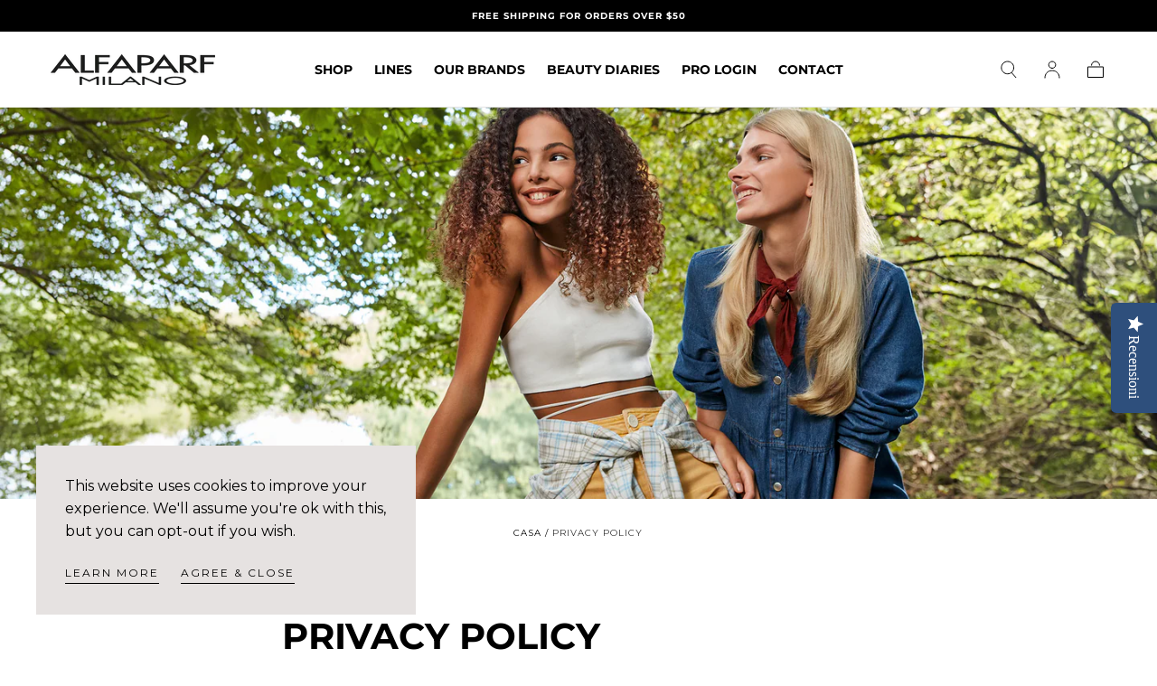

--- FILE ---
content_type: text/html; charset=utf-8
request_url: https://www.shopalfaparfusa.com/it/pages/privacy-policy
body_size: 45478
content:
<!doctype html>
<html class="no-js" lang="it">
  <head>
    <meta charset="utf-8">
    <meta http-equiv="X-UA-Compatible" content="IE=edge">
    <meta name="viewport" content="width=device-width,initial-scale=1,maximum-scale=1">
    <meta name="theme-color" content=""><link rel="preconnect" href="https://cdn.shopify.com" crossorigin><link rel="icon" type="image/png" href="//www.shopalfaparfusa.com/cdn/shop/files/cristalli.png?crop=center&height=32&v=1758560288&width=32"><link rel="preconnect" href="https://fonts.shopifycdn.com" crossorigin>


    


    <script src="//www.shopalfaparfusa.com/cdn/shop/t/45/assets/pubsub.js?v=47587058936531202851745299489" defer="defer"></script>
    <script src="//www.shopalfaparfusa.com/cdn/shop/t/45/assets/global.js?v=73827023432850277041745299489" defer="defer"></script>

    <script>window.performance && window.performance.mark && window.performance.mark('shopify.content_for_header.start');</script><meta name="google-site-verification" content="4zIXE2cZcWab6NyHTnPCzQWL1_78EVZfKE-q5bPPbuQ">
<meta name="facebook-domain-verification" content="3rzt8qvkcqo22ozkkc9e49chh2ng1c">
<meta name="facebook-domain-verification" content="kucwxooirzqzoy52bdw9mcaxh9nngo">
<meta id="shopify-digital-wallet" name="shopify-digital-wallet" content="/61275504883/digital_wallets/dialog">
<meta name="shopify-checkout-api-token" content="78e34558a01c59d2008d4d02fdb54d8a">
<link rel="alternate" hreflang="x-default" href="https://www.shopalfaparfusa.com/pages/privacy-policy">
<link rel="alternate" hreflang="en" href="https://www.shopalfaparfusa.com/pages/privacy-policy">
<link rel="alternate" hreflang="es" href="https://www.shopalfaparfusa.com/es/pages/privacy-policy">
<link rel="alternate" hreflang="it" href="https://www.shopalfaparfusa.com/it/pages/privacy-policy">
<script async="async" src="/checkouts/internal/preloads.js?locale=it-US"></script>
<link rel="preconnect" href="https://shop.app" crossorigin="anonymous">
<script async="async" src="https://shop.app/checkouts/internal/preloads.js?locale=it-US&shop_id=61275504883" crossorigin="anonymous"></script>
<script id="apple-pay-shop-capabilities" type="application/json">{"shopId":61275504883,"countryCode":"US","currencyCode":"USD","merchantCapabilities":["supports3DS"],"merchantId":"gid:\/\/shopify\/Shop\/61275504883","merchantName":"Alfaparf Milano","requiredBillingContactFields":["postalAddress","email","phone"],"requiredShippingContactFields":["postalAddress","email","phone"],"shippingType":"shipping","supportedNetworks":["visa","masterCard","amex","discover","elo","jcb"],"total":{"type":"pending","label":"Alfaparf Milano","amount":"1.00"},"shopifyPaymentsEnabled":true,"supportsSubscriptions":true}</script>
<script id="shopify-features" type="application/json">{"accessToken":"78e34558a01c59d2008d4d02fdb54d8a","betas":["rich-media-storefront-analytics"],"domain":"www.shopalfaparfusa.com","predictiveSearch":true,"shopId":61275504883,"locale":"it"}</script>
<script>var Shopify = Shopify || {};
Shopify.shop = "alfaparf-staging.myshopify.com";
Shopify.locale = "it";
Shopify.currency = {"active":"USD","rate":"1.0"};
Shopify.country = "US";
Shopify.theme = {"name":"main Theme","id":150400827635,"schema_name":"Sahara","schema_version":"1.2.4","theme_store_id":1926,"role":"main"};
Shopify.theme.handle = "null";
Shopify.theme.style = {"id":null,"handle":null};
Shopify.cdnHost = "www.shopalfaparfusa.com/cdn";
Shopify.routes = Shopify.routes || {};
Shopify.routes.root = "/it/";</script>
<script type="module">!function(o){(o.Shopify=o.Shopify||{}).modules=!0}(window);</script>
<script>!function(o){function n(){var o=[];function n(){o.push(Array.prototype.slice.apply(arguments))}return n.q=o,n}var t=o.Shopify=o.Shopify||{};t.loadFeatures=n(),t.autoloadFeatures=n()}(window);</script>
<script>
  window.ShopifyPay = window.ShopifyPay || {};
  window.ShopifyPay.apiHost = "shop.app\/pay";
  window.ShopifyPay.redirectState = null;
</script>
<script id="shop-js-analytics" type="application/json">{"pageType":"page"}</script>
<script defer="defer" async type="module" src="//www.shopalfaparfusa.com/cdn/shopifycloud/shop-js/modules/v2/client.init-shop-cart-sync_x8TrURgt.it.esm.js"></script>
<script defer="defer" async type="module" src="//www.shopalfaparfusa.com/cdn/shopifycloud/shop-js/modules/v2/chunk.common_BMf091Dh.esm.js"></script>
<script defer="defer" async type="module" src="//www.shopalfaparfusa.com/cdn/shopifycloud/shop-js/modules/v2/chunk.modal_Ccb5hpjc.esm.js"></script>
<script type="module">
  await import("//www.shopalfaparfusa.com/cdn/shopifycloud/shop-js/modules/v2/client.init-shop-cart-sync_x8TrURgt.it.esm.js");
await import("//www.shopalfaparfusa.com/cdn/shopifycloud/shop-js/modules/v2/chunk.common_BMf091Dh.esm.js");
await import("//www.shopalfaparfusa.com/cdn/shopifycloud/shop-js/modules/v2/chunk.modal_Ccb5hpjc.esm.js");

  window.Shopify.SignInWithShop?.initShopCartSync?.({"fedCMEnabled":true,"windoidEnabled":true});

</script>
<script>
  window.Shopify = window.Shopify || {};
  if (!window.Shopify.featureAssets) window.Shopify.featureAssets = {};
  window.Shopify.featureAssets['shop-js'] = {"shop-cart-sync":["modules/v2/client.shop-cart-sync_D7vJUGKr.it.esm.js","modules/v2/chunk.common_BMf091Dh.esm.js","modules/v2/chunk.modal_Ccb5hpjc.esm.js"],"init-fed-cm":["modules/v2/client.init-fed-cm_BXv35qgo.it.esm.js","modules/v2/chunk.common_BMf091Dh.esm.js","modules/v2/chunk.modal_Ccb5hpjc.esm.js"],"init-shop-email-lookup-coordinator":["modules/v2/client.init-shop-email-lookup-coordinator_DzDw3Uhh.it.esm.js","modules/v2/chunk.common_BMf091Dh.esm.js","modules/v2/chunk.modal_Ccb5hpjc.esm.js"],"init-windoid":["modules/v2/client.init-windoid_DlvsVjNy.it.esm.js","modules/v2/chunk.common_BMf091Dh.esm.js","modules/v2/chunk.modal_Ccb5hpjc.esm.js"],"shop-button":["modules/v2/client.shop-button_C3Wyia3L.it.esm.js","modules/v2/chunk.common_BMf091Dh.esm.js","modules/v2/chunk.modal_Ccb5hpjc.esm.js"],"shop-cash-offers":["modules/v2/client.shop-cash-offers_k-bSj52U.it.esm.js","modules/v2/chunk.common_BMf091Dh.esm.js","modules/v2/chunk.modal_Ccb5hpjc.esm.js"],"shop-toast-manager":["modules/v2/client.shop-toast-manager_CSPYl6Cc.it.esm.js","modules/v2/chunk.common_BMf091Dh.esm.js","modules/v2/chunk.modal_Ccb5hpjc.esm.js"],"init-shop-cart-sync":["modules/v2/client.init-shop-cart-sync_x8TrURgt.it.esm.js","modules/v2/chunk.common_BMf091Dh.esm.js","modules/v2/chunk.modal_Ccb5hpjc.esm.js"],"init-customer-accounts-sign-up":["modules/v2/client.init-customer-accounts-sign-up_Cwe1qxzn.it.esm.js","modules/v2/client.shop-login-button_ac2IzQ_G.it.esm.js","modules/v2/chunk.common_BMf091Dh.esm.js","modules/v2/chunk.modal_Ccb5hpjc.esm.js"],"pay-button":["modules/v2/client.pay-button_kRwyK07L.it.esm.js","modules/v2/chunk.common_BMf091Dh.esm.js","modules/v2/chunk.modal_Ccb5hpjc.esm.js"],"init-customer-accounts":["modules/v2/client.init-customer-accounts_jLRjuLQ2.it.esm.js","modules/v2/client.shop-login-button_ac2IzQ_G.it.esm.js","modules/v2/chunk.common_BMf091Dh.esm.js","modules/v2/chunk.modal_Ccb5hpjc.esm.js"],"avatar":["modules/v2/client.avatar_BTnouDA3.it.esm.js"],"init-shop-for-new-customer-accounts":["modules/v2/client.init-shop-for-new-customer-accounts_ClZzYg6g.it.esm.js","modules/v2/client.shop-login-button_ac2IzQ_G.it.esm.js","modules/v2/chunk.common_BMf091Dh.esm.js","modules/v2/chunk.modal_Ccb5hpjc.esm.js"],"shop-follow-button":["modules/v2/client.shop-follow-button_DrIHux4Q.it.esm.js","modules/v2/chunk.common_BMf091Dh.esm.js","modules/v2/chunk.modal_Ccb5hpjc.esm.js"],"checkout-modal":["modules/v2/client.checkout-modal_xEqZMhS3.it.esm.js","modules/v2/chunk.common_BMf091Dh.esm.js","modules/v2/chunk.modal_Ccb5hpjc.esm.js"],"shop-login-button":["modules/v2/client.shop-login-button_ac2IzQ_G.it.esm.js","modules/v2/chunk.common_BMf091Dh.esm.js","modules/v2/chunk.modal_Ccb5hpjc.esm.js"],"lead-capture":["modules/v2/client.lead-capture_TxS39yFf.it.esm.js","modules/v2/chunk.common_BMf091Dh.esm.js","modules/v2/chunk.modal_Ccb5hpjc.esm.js"],"shop-login":["modules/v2/client.shop-login_D4y7B51r.it.esm.js","modules/v2/chunk.common_BMf091Dh.esm.js","modules/v2/chunk.modal_Ccb5hpjc.esm.js"],"payment-terms":["modules/v2/client.payment-terms_BfEgpMb9.it.esm.js","modules/v2/chunk.common_BMf091Dh.esm.js","modules/v2/chunk.modal_Ccb5hpjc.esm.js"]};
</script>
<script>(function() {
  var isLoaded = false;
  function asyncLoad() {
    if (isLoaded) return;
    isLoaded = true;
    var urls = ["https:\/\/cdn-loyalty.yotpo.com\/loader\/cCw5Nj8l3RsJeuOMH3pBtw.js?shop=alfaparf-staging.myshopify.com","https:\/\/static.klaviyo.com\/onsite\/js\/klaviyo.js?company_id=U8ZtXr\u0026shop=alfaparf-staging.myshopify.com","https:\/\/static.klaviyo.com\/onsite\/js\/klaviyo.js?company_id=U8ZtXr\u0026shop=alfaparf-staging.myshopify.com","https:\/\/static.klaviyo.com\/onsite\/js\/klaviyo.js?company_id=U7dmFG\u0026shop=alfaparf-staging.myshopify.com","https:\/\/static.affiliatly.com\/shopify\/v3\/shopify.js?affiliatly_code=AF-1033437\u0026shop=alfaparf-staging.myshopify.com","https:\/\/static.klaviyo.com\/onsite\/js\/klaviyo.js?company_id=UKi64T\u0026shop=alfaparf-staging.myshopify.com","https:\/\/pbid.pro-market.net\/engine?mimetype=js\u0026size=1x1\u0026site=161157\u0026shop=alfaparf-staging.myshopify.com","https:\/\/cdn.nfcube.com\/instafeed-c9331bdadaa5729e12e93dd8c353f970.js?shop=alfaparf-staging.myshopify.com","https:\/\/d5zu2f4xvqanl.cloudfront.net\/42\/fe\/loader_2.js?shop=alfaparf-staging.myshopify.com","https:\/\/admin.revenuehunt.com\/embed.js?shop=alfaparf-staging.myshopify.com","https:\/\/cdn.shopify.com\/s\/files\/1\/0612\/7550\/4883\/t\/45\/assets\/yoast-active-script.js?v=1746036091\u0026shop=alfaparf-staging.myshopify.com","https:\/\/tools.luckyorange.com\/core\/lo.js?site-id=3aba2185\u0026shop=alfaparf-staging.myshopify.com","https:\/\/pc-quiz.s3.us-east-2.amazonaws.com\/current\/quiz-loader.min.js?shop=alfaparf-staging.myshopify.com"];
    for (var i = 0; i < urls.length; i++) {
      var s = document.createElement('script');
      s.type = 'text/javascript';
      s.async = true;
      s.src = urls[i];
      var x = document.getElementsByTagName('script')[0];
      x.parentNode.insertBefore(s, x);
    }
  };
  if(window.attachEvent) {
    window.attachEvent('onload', asyncLoad);
  } else {
    window.addEventListener('load', asyncLoad, false);
  }
})();</script>
<script id="__st">var __st={"a":61275504883,"offset":-18000,"reqid":"0805b862-e4a6-4578-a52f-e30b60f233fe-1770047535","pageurl":"www.shopalfaparfusa.com\/it\/pages\/privacy-policy","s":"pages-97042989299","u":"c3af629f729a","p":"page","rtyp":"page","rid":97042989299};</script>
<script>window.ShopifyPaypalV4VisibilityTracking = true;</script>
<script id="captcha-bootstrap">!function(){'use strict';const t='contact',e='account',n='new_comment',o=[[t,t],['blogs',n],['comments',n],[t,'customer']],c=[[e,'customer_login'],[e,'guest_login'],[e,'recover_customer_password'],[e,'create_customer']],r=t=>t.map((([t,e])=>`form[action*='/${t}']:not([data-nocaptcha='true']) input[name='form_type'][value='${e}']`)).join(','),a=t=>()=>t?[...document.querySelectorAll(t)].map((t=>t.form)):[];function s(){const t=[...o],e=r(t);return a(e)}const i='password',u='form_key',d=['recaptcha-v3-token','g-recaptcha-response','h-captcha-response',i],f=()=>{try{return window.sessionStorage}catch{return}},m='__shopify_v',_=t=>t.elements[u];function p(t,e,n=!1){try{const o=window.sessionStorage,c=JSON.parse(o.getItem(e)),{data:r}=function(t){const{data:e,action:n}=t;return t[m]||n?{data:e,action:n}:{data:t,action:n}}(c);for(const[e,n]of Object.entries(r))t.elements[e]&&(t.elements[e].value=n);n&&o.removeItem(e)}catch(o){console.error('form repopulation failed',{error:o})}}const l='form_type',E='cptcha';function T(t){t.dataset[E]=!0}const w=window,h=w.document,L='Shopify',v='ce_forms',y='captcha';let A=!1;((t,e)=>{const n=(g='f06e6c50-85a8-45c8-87d0-21a2b65856fe',I='https://cdn.shopify.com/shopifycloud/storefront-forms-hcaptcha/ce_storefront_forms_captcha_hcaptcha.v1.5.2.iife.js',D={infoText:'Protetto da hCaptcha',privacyText:'Privacy',termsText:'Termini'},(t,e,n)=>{const o=w[L][v],c=o.bindForm;if(c)return c(t,g,e,D).then(n);var r;o.q.push([[t,g,e,D],n]),r=I,A||(h.body.append(Object.assign(h.createElement('script'),{id:'captcha-provider',async:!0,src:r})),A=!0)});var g,I,D;w[L]=w[L]||{},w[L][v]=w[L][v]||{},w[L][v].q=[],w[L][y]=w[L][y]||{},w[L][y].protect=function(t,e){n(t,void 0,e),T(t)},Object.freeze(w[L][y]),function(t,e,n,w,h,L){const[v,y,A,g]=function(t,e,n){const i=e?o:[],u=t?c:[],d=[...i,...u],f=r(d),m=r(i),_=r(d.filter((([t,e])=>n.includes(e))));return[a(f),a(m),a(_),s()]}(w,h,L),I=t=>{const e=t.target;return e instanceof HTMLFormElement?e:e&&e.form},D=t=>v().includes(t);t.addEventListener('submit',(t=>{const e=I(t);if(!e)return;const n=D(e)&&!e.dataset.hcaptchaBound&&!e.dataset.recaptchaBound,o=_(e),c=g().includes(e)&&(!o||!o.value);(n||c)&&t.preventDefault(),c&&!n&&(function(t){try{if(!f())return;!function(t){const e=f();if(!e)return;const n=_(t);if(!n)return;const o=n.value;o&&e.removeItem(o)}(t);const e=Array.from(Array(32),(()=>Math.random().toString(36)[2])).join('');!function(t,e){_(t)||t.append(Object.assign(document.createElement('input'),{type:'hidden',name:u})),t.elements[u].value=e}(t,e),function(t,e){const n=f();if(!n)return;const o=[...t.querySelectorAll(`input[type='${i}']`)].map((({name:t})=>t)),c=[...d,...o],r={};for(const[a,s]of new FormData(t).entries())c.includes(a)||(r[a]=s);n.setItem(e,JSON.stringify({[m]:1,action:t.action,data:r}))}(t,e)}catch(e){console.error('failed to persist form',e)}}(e),e.submit())}));const S=(t,e)=>{t&&!t.dataset[E]&&(n(t,e.some((e=>e===t))),T(t))};for(const o of['focusin','change'])t.addEventListener(o,(t=>{const e=I(t);D(e)&&S(e,y())}));const B=e.get('form_key'),M=e.get(l),P=B&&M;t.addEventListener('DOMContentLoaded',(()=>{const t=y();if(P)for(const e of t)e.elements[l].value===M&&p(e,B);[...new Set([...A(),...v().filter((t=>'true'===t.dataset.shopifyCaptcha))])].forEach((e=>S(e,t)))}))}(h,new URLSearchParams(w.location.search),n,t,e,['guest_login'])})(!0,!0)}();</script>
<script integrity="sha256-4kQ18oKyAcykRKYeNunJcIwy7WH5gtpwJnB7kiuLZ1E=" data-source-attribution="shopify.loadfeatures" defer="defer" src="//www.shopalfaparfusa.com/cdn/shopifycloud/storefront/assets/storefront/load_feature-a0a9edcb.js" crossorigin="anonymous"></script>
<script crossorigin="anonymous" defer="defer" src="//www.shopalfaparfusa.com/cdn/shopifycloud/storefront/assets/shopify_pay/storefront-65b4c6d7.js?v=20250812"></script>
<script data-source-attribution="shopify.dynamic_checkout.dynamic.init">var Shopify=Shopify||{};Shopify.PaymentButton=Shopify.PaymentButton||{isStorefrontPortableWallets:!0,init:function(){window.Shopify.PaymentButton.init=function(){};var t=document.createElement("script");t.src="https://www.shopalfaparfusa.com/cdn/shopifycloud/portable-wallets/latest/portable-wallets.it.js",t.type="module",document.head.appendChild(t)}};
</script>
<script data-source-attribution="shopify.dynamic_checkout.buyer_consent">
  function portableWalletsHideBuyerConsent(e){var t=document.getElementById("shopify-buyer-consent"),n=document.getElementById("shopify-subscription-policy-button");t&&n&&(t.classList.add("hidden"),t.setAttribute("aria-hidden","true"),n.removeEventListener("click",e))}function portableWalletsShowBuyerConsent(e){var t=document.getElementById("shopify-buyer-consent"),n=document.getElementById("shopify-subscription-policy-button");t&&n&&(t.classList.remove("hidden"),t.removeAttribute("aria-hidden"),n.addEventListener("click",e))}window.Shopify?.PaymentButton&&(window.Shopify.PaymentButton.hideBuyerConsent=portableWalletsHideBuyerConsent,window.Shopify.PaymentButton.showBuyerConsent=portableWalletsShowBuyerConsent);
</script>
<script data-source-attribution="shopify.dynamic_checkout.cart.bootstrap">document.addEventListener("DOMContentLoaded",(function(){function t(){return document.querySelector("shopify-accelerated-checkout-cart, shopify-accelerated-checkout")}if(t())Shopify.PaymentButton.init();else{new MutationObserver((function(e,n){t()&&(Shopify.PaymentButton.init(),n.disconnect())})).observe(document.body,{childList:!0,subtree:!0})}}));
</script>
<link id="shopify-accelerated-checkout-styles" rel="stylesheet" media="screen" href="https://www.shopalfaparfusa.com/cdn/shopifycloud/portable-wallets/latest/accelerated-checkout-backwards-compat.css" crossorigin="anonymous">
<style id="shopify-accelerated-checkout-cart">
        #shopify-buyer-consent {
  margin-top: 1em;
  display: inline-block;
  width: 100%;
}

#shopify-buyer-consent.hidden {
  display: none;
}

#shopify-subscription-policy-button {
  background: none;
  border: none;
  padding: 0;
  text-decoration: underline;
  font-size: inherit;
  cursor: pointer;
}

#shopify-subscription-policy-button::before {
  box-shadow: none;
}

      </style>

<script>window.performance && window.performance.mark && window.performance.mark('shopify.content_for_header.end');</script>
<style data-shopify>

  @font-face {
  font-family: Montserrat;
  font-weight: 400;
  font-style: normal;
  font-display: swap;
  src: url("//www.shopalfaparfusa.com/cdn/fonts/montserrat/montserrat_n4.81949fa0ac9fd2021e16436151e8eaa539321637.woff2") format("woff2"),
       url("//www.shopalfaparfusa.com/cdn/fonts/montserrat/montserrat_n4.a6c632ca7b62da89c3594789ba828388aac693fe.woff") format("woff");
}

  
  @font-face {
  font-family: Montserrat;
  font-weight: 400;
  font-style: normal;
  font-display: swap;
  src: url("//www.shopalfaparfusa.com/cdn/fonts/montserrat/montserrat_n4.81949fa0ac9fd2021e16436151e8eaa539321637.woff2") format("woff2"),
       url("//www.shopalfaparfusa.com/cdn/fonts/montserrat/montserrat_n4.a6c632ca7b62da89c3594789ba828388aac693fe.woff") format("woff");
}

  @font-face {
  font-family: Montserrat;
  font-weight: 700;
  font-style: normal;
  font-display: swap;
  src: url("//www.shopalfaparfusa.com/cdn/fonts/montserrat/montserrat_n7.3c434e22befd5c18a6b4afadb1e3d77c128c7939.woff2") format("woff2"),
       url("//www.shopalfaparfusa.com/cdn/fonts/montserrat/montserrat_n7.5d9fa6e2cae713c8fb539a9876489d86207fe957.woff") format("woff");
}

  @font-face {
  font-family: Montserrat;
  font-weight: 400;
  font-style: italic;
  font-display: swap;
  src: url("//www.shopalfaparfusa.com/cdn/fonts/montserrat/montserrat_i4.5a4ea298b4789e064f62a29aafc18d41f09ae59b.woff2") format("woff2"),
       url("//www.shopalfaparfusa.com/cdn/fonts/montserrat/montserrat_i4.072b5869c5e0ed5b9d2021e4c2af132e16681ad2.woff") format("woff");
}

  @font-face {
  font-family: Montserrat;
  font-weight: 700;
  font-style: italic;
  font-display: swap;
  src: url("//www.shopalfaparfusa.com/cdn/fonts/montserrat/montserrat_i7.a0d4a463df4f146567d871890ffb3c80408e7732.woff2") format("woff2"),
       url("//www.shopalfaparfusa.com/cdn/fonts/montserrat/montserrat_i7.f6ec9f2a0681acc6f8152c40921d2a4d2e1a2c78.woff") format("woff");
}

  @font-face {
  font-family: Montserrat;
  font-weight: 700;
  font-style: normal;
  font-display: swap;
  src: url("//www.shopalfaparfusa.com/cdn/fonts/montserrat/montserrat_n7.3c434e22befd5c18a6b4afadb1e3d77c128c7939.woff2") format("woff2"),
       url("//www.shopalfaparfusa.com/cdn/fonts/montserrat/montserrat_n7.5d9fa6e2cae713c8fb539a9876489d86207fe957.woff") format("woff");
}

  @font-face {
  font-family: Poppins;
  font-weight: 400;
  font-style: normal;
  font-display: swap;
  src: url("//www.shopalfaparfusa.com/cdn/fonts/poppins/poppins_n4.0ba78fa5af9b0e1a374041b3ceaadf0a43b41362.woff2") format("woff2"),
       url("//www.shopalfaparfusa.com/cdn/fonts/poppins/poppins_n4.214741a72ff2596839fc9760ee7a770386cf16ca.woff") format("woff");
}


  :root {
    --font-body-family: Montserrat, sans-serif;
    --font-body-style: normal;
    --font-body-weight: 400;

    --font-heading-family: Montserrat, sans-serif;
    --font-heading-style: normal;
    --font-heading-weight: 700;

    --font-button-family: Poppins, sans-serif;
    --font-button-style: normal;
    --font-button-weight: 400;

    --font-heading-letter-spacing: 0;
    --font-heading-text-transform: uppercase;

    --font-body-scale: 1.0;
    --font-heading-scale: 1.0;

    --font-weight-normal: 400;
    --font-weight-bold: 700;
    --font-weight-light: ;

    --line-height-extra-small: 1;
    --line-height-small: 1.3;
    --line-height-medium: 1.6;

    --letter-spacing-extra-small: .05rem;
    --letter-spacing-small: .1rem;
    --letter-spacing-medium: .2rem;

    --h1-multiplier: 3.2rem;
    --h2-multiplier: 2.4rem;
    --h3-multiplier: 1.8rem;
    --h4-multiplier: 1.6rem;
    --h5-multiplier: 1.4rem;
    --h6-multiplier: 1.2rem;

    --font-size-extra-small: 1rem;
    --font-size-small: 1.2rem;
    --font-size-medium: 1.4rem;
    --font-size-large: 1.6rem;
    --font-size-extra-large: 1.8rem;

    --font-size-static-extra-small: 1rem;
    --font-size-static-small: 1.2rem;
    --font-size-static-medium: 1.4rem;
    --font-size-static-large: 1.6rem;
    --font-size-static-extra-large: 1.8rem;

    /* Typography */
    --color-heading-text: #000000;
    --color-heading-text-rgb: 0, 0, 0;
    --color-body-text: #000000;

    /* Buttons and links */
    --color-button-outlined-text: #111111;
    --color-button-outlined-background: rgba(0,0,0,0);
    --color-button-filled-text: #FFFFFF;
    --color-button-filled-background: #111111;

    --color-button-background: transparent;
    --color-button-outline: #FFFFFF;
    --color-button-text: #FFFFFF;

    --color-form-text: #111111;
    --color-form-button-text: #FFFFFF;

    --button-border-radius: 0;
    --button-text-transform: uppercase;
    --input-border-radius: 0;

    /* Other elements */
    --color-link: #333232;
    --color-link-text: #000000;
    --color-default-link-text: #000000;
    --color-tag-text: #111111;
    --color-tag-background: #FFFFFF;
    --color-border-elements: #ffffff;
    --color-cart-number-text: #000000;
    --color-shipping-bar-progress: #CD9B77;

    /* Backgrounds */
    --color-body-background: #FFFFFF;
    --color-image-background: #ffffff;
    --color-body-background-transparent-50: rgba(255, 255, 255, 0.5);
    --color-popup-background: #FFFFFF;

    /* Background Colors */
    --color-background-primary: #000000;
    --color-background-inverse: #FFFFFF;
    --color-background-light: #E6E2E1;
    --color-background-dark: #000000;
    --color-background-accent-1: #e6e2e1;
    --color-background-accent-2: #000000;

    /* Text Colors */
    --color-text-primary: #000000;
    --color-text-secondary: #ffffff;
    --color-text-inverse: #FFFFFF;

    /* Text default */
    --color-heading-text-default: #000000;
    --color-body-text-default: #000000;

    --color-link-text-default: #000000;
    --color-default-link-text-default: #000000;

    /* Text secondary */
    --color-heading-text-secondary: #ffffff;
    --color-body-text-secondary: #ffffff;

    /* Text inverse */
    --color-heading-text-inverse: #FFFFFF;
    --color-body-text-inverse: #FFFFFF;

    --color-link-text-inverse: #FFFFFF;
    --color-default-link-text-inverse: #FFFFFF;

    /* Default section style */
    --color-default-background: #FFFFFF;
    --color-default-image-background: #ffffff;
    --color-default-border-elements: #ffffff;

    /* Secondary section style */
    --color-secondary-background: #ffffff;
    --color-secondary-image-background: #e6e2e1;
    --color-secondary-border-elements: #ffffff;

    --color-button-hover-text: var(--color-button-text-inverse);
    --color-button-hover-outline: var(--color-button-outline);
    --color-button-hover-background: var(--color-button-outline);

    --color-success: #6BBD4F;
    --color-alert: #FAC151;
    --color-error: #D84339;
    --color-price-accent: #CD9B77;

    --color-white: #fff;
    --color-black: #111;
    --color-light: #ddd;

    --media-overlay-gradient-desktop: linear-gradient(180deg, rgba(0, 0, 0, 0) 0%, rgba(0, 0, 0, 0.25) 100%);
    --media-overlay-gradient-mobile: linear-gradient(180deg, rgba(0, 0, 0, 0) 0%, rgba(0, 0, 0, 0.25) 100%);

    --gradient-black: linear-gradient(180deg, rgba(0, 0, 0, 0) 0%, rgba(0, 0, 0, 0.2) 100%);
    --gradient-overlay-horizontal: linear-gradient(0deg, rgba(0, 0, 0, 0.2), rgba(0, 0, 0, 0.2));
    --color-popup-overlay: rgba(0, 0, 0, 0.5);

    --page-width: 1440px;
    --page-width-md: 880px;
    --page-width-xs: 656px;
    --page-gutter: 2.4rem;

    --section-vertical-padding: 7.6rem;
    --section-vertical-padding-desktop: 9.6rem;

    --section-spacing-unit-desktop: 1.6rem;
    --section-spacing-unit-mobile:  1.2rem;

    --duration-short: 200ms;
    --duration-default: 300ms;
    --duration-long: 400ms;
    --duration-extra-long: 600ms;

    --z-header: 800;
    --z-modals: 900;
    --z-fab: 750;

    --header-top-position: calc(var(--header-height, 5.6rem) + var(--announcement-bar-height, 2.7rem));

    --card-media-padding: 100%;
    --card-media-object-fit: cover;
    --card-media-background-color: #ffffff;

    --collection-sidebar-top: 0;

    --theme-js-animations-on-mobile: fade-in 800ms forwards paused;
  }

  

  @media screen and (min-width: 750px) {
    :root {
      --h1-multiplier: 4.0rem;
      --h2-multiplier: 3.2rem;
      --h3-multiplier: 2.4rem;
      --h4-multiplier: 1.8rem;
      --h5-multiplier: 1.6rem;
      --h6-multiplier: 1.4rem;

      --font-size-extra-small: 1.2rem;
      --font-size-small: 1.4rem;
      --font-size-medium: 1.6rem;
      --font-size-large: 1.8rem;
      --font-size-extra-large: 2rem;

      --page-gutter: 3.6rem;

      --section-vertical-padding: 8.6rem;

      --header-top-position: calc(var(--header-height, 7.4rem) + var(--announcement-bar-height, 3.5rem));
    }
  }

  @media screen and (min-width: 990px) {
    :root {
      --page-gutter: 4rem;
      --section-vertical-padding: 9.6rem;
    }
  }

  @media screen and (min-width: 1100px) {
    :root {
    --page-gutter: 5.6rem;
    }
  }</style><link href="//www.shopalfaparfusa.com/cdn/shop/t/45/assets/base.css?v=48099094140017407451745299489" rel="stylesheet" type="text/css" media="all" />
    <link href="//www.shopalfaparfusa.com/cdn/shop/t/45/assets/swiper-bundle.min.css?v=39633872178562917471745299489" rel="stylesheet" type="text/css" media="all" />
    <link rel="stylesheet" href="//www.shopalfaparfusa.com/cdn/shop/t/45/assets/component-drawer.css?v=35058956930714306471745299489" media="print" onload="this.media='all'">
    <noscript>
      <link href="//www.shopalfaparfusa.com/cdn/shop/t/45/assets/component-drawer.css?v=35058956930714306471745299489" rel="stylesheet" type="text/css" media="all" />
    </noscript><link rel="stylesheet" href="//www.shopalfaparfusa.com/cdn/shop/t/45/assets/component-predictive-search.css?v=167180920165480308801745299489" media="print" onload="this.media='all'">
      <script src="//www.shopalfaparfusa.com/cdn/shop/t/45/assets/predictive-search.js?v=92622284360457197551745299489" defer="defer"></script>
      <noscript><link href="//www.shopalfaparfusa.com/cdn/shop/t/45/assets/component-predictive-search.css?v=167180920165480308801745299489" rel="stylesheet" type="text/css" media="all" /></noscript><link rel="preload" as="font" href="//www.shopalfaparfusa.com/cdn/fonts/montserrat/montserrat_n7.3c434e22befd5c18a6b4afadb1e3d77c128c7939.woff2" type="font/woff2" crossorigin><link rel="preload" as="font" href="//www.shopalfaparfusa.com/cdn/fonts/montserrat/montserrat_n4.81949fa0ac9fd2021e16436151e8eaa539321637.woff2" type="font/woff2" crossorigin><script>
      document.documentElement.className = document.documentElement.className.replace('no-js', 'js');

      if (Shopify.designMode) {
        document.documentElement.classList.add('shopify-design-mode');
      }
    </script>

    <script src="//www.shopalfaparfusa.com/cdn/shop/t/45/assets/swiper-bundle.min.js?v=87330480114418983271745299489" defer="defer"></script>
    <script src="//www.shopalfaparfusa.com/cdn/shop/t/45/assets/bodyScrollLock.min.js?v=54831410435734691211745299489" defer="defer"></script>

<!-- BEGIN app block: shopify://apps/klaviyo-email-marketing-sms/blocks/klaviyo-onsite-embed/2632fe16-c075-4321-a88b-50b567f42507 -->












  <script async src="https://static.klaviyo.com/onsite/js/U7dmFG/klaviyo.js?company_id=U7dmFG"></script>
  <script>!function(){if(!window.klaviyo){window._klOnsite=window._klOnsite||[];try{window.klaviyo=new Proxy({},{get:function(n,i){return"push"===i?function(){var n;(n=window._klOnsite).push.apply(n,arguments)}:function(){for(var n=arguments.length,o=new Array(n),w=0;w<n;w++)o[w]=arguments[w];var t="function"==typeof o[o.length-1]?o.pop():void 0,e=new Promise((function(n){window._klOnsite.push([i].concat(o,[function(i){t&&t(i),n(i)}]))}));return e}}})}catch(n){window.klaviyo=window.klaviyo||[],window.klaviyo.push=function(){var n;(n=window._klOnsite).push.apply(n,arguments)}}}}();</script>

  




  <script>
    window.klaviyoReviewsProductDesignMode = false
  </script>







<!-- END app block --><!-- BEGIN app block: shopify://apps/pagefly-page-builder/blocks/app-embed/83e179f7-59a0-4589-8c66-c0dddf959200 -->

<!-- BEGIN app snippet: pagefly-cro-ab-testing-main -->







<script>
  ;(function () {
    const url = new URL(window.location)
    const viewParam = url.searchParams.get('view')
    if (viewParam && viewParam.includes('variant-pf-')) {
      url.searchParams.set('pf_v', viewParam)
      url.searchParams.delete('view')
      window.history.replaceState({}, '', url)
    }
  })()
</script>



<script type='module'>
  
  window.PAGEFLY_CRO = window.PAGEFLY_CRO || {}

  window.PAGEFLY_CRO['data_debug'] = {
    original_template_suffix: "",
    allow_ab_test: false,
    ab_test_start_time: 0,
    ab_test_end_time: 0,
    today_date_time: 1770047535000,
  }
  window.PAGEFLY_CRO['GA4'] = { enabled: false}
</script>

<!-- END app snippet -->








  <script src='https://cdn.shopify.com/extensions/019c1c9b-69a5-75c7-99f1-f2ea136270a3/pagefly-page-builder-218/assets/pagefly-helper.js' defer='defer'></script>

  <script src='https://cdn.shopify.com/extensions/019c1c9b-69a5-75c7-99f1-f2ea136270a3/pagefly-page-builder-218/assets/pagefly-general-helper.js' defer='defer'></script>

  <script src='https://cdn.shopify.com/extensions/019c1c9b-69a5-75c7-99f1-f2ea136270a3/pagefly-page-builder-218/assets/pagefly-snap-slider.js' defer='defer'></script>

  <script src='https://cdn.shopify.com/extensions/019c1c9b-69a5-75c7-99f1-f2ea136270a3/pagefly-page-builder-218/assets/pagefly-slideshow-v3.js' defer='defer'></script>

  <script src='https://cdn.shopify.com/extensions/019c1c9b-69a5-75c7-99f1-f2ea136270a3/pagefly-page-builder-218/assets/pagefly-slideshow-v4.js' defer='defer'></script>

  <script src='https://cdn.shopify.com/extensions/019c1c9b-69a5-75c7-99f1-f2ea136270a3/pagefly-page-builder-218/assets/pagefly-glider.js' defer='defer'></script>

  <script src='https://cdn.shopify.com/extensions/019c1c9b-69a5-75c7-99f1-f2ea136270a3/pagefly-page-builder-218/assets/pagefly-slideshow-v1-v2.js' defer='defer'></script>

  <script src='https://cdn.shopify.com/extensions/019c1c9b-69a5-75c7-99f1-f2ea136270a3/pagefly-page-builder-218/assets/pagefly-product-media.js' defer='defer'></script>

  <script src='https://cdn.shopify.com/extensions/019c1c9b-69a5-75c7-99f1-f2ea136270a3/pagefly-page-builder-218/assets/pagefly-product.js' defer='defer'></script>


<script id='pagefly-helper-data' type='application/json'>
  {
    "page_optimization": {
      "assets_prefetching": false
    },
    "elements_asset_mapper": {
      "Accordion": "https://cdn.shopify.com/extensions/019c1c9b-69a5-75c7-99f1-f2ea136270a3/pagefly-page-builder-218/assets/pagefly-accordion.js",
      "Accordion3": "https://cdn.shopify.com/extensions/019c1c9b-69a5-75c7-99f1-f2ea136270a3/pagefly-page-builder-218/assets/pagefly-accordion3.js",
      "CountDown": "https://cdn.shopify.com/extensions/019c1c9b-69a5-75c7-99f1-f2ea136270a3/pagefly-page-builder-218/assets/pagefly-countdown.js",
      "GMap1": "https://cdn.shopify.com/extensions/019c1c9b-69a5-75c7-99f1-f2ea136270a3/pagefly-page-builder-218/assets/pagefly-gmap.js",
      "GMap2": "https://cdn.shopify.com/extensions/019c1c9b-69a5-75c7-99f1-f2ea136270a3/pagefly-page-builder-218/assets/pagefly-gmap.js",
      "GMapBasicV2": "https://cdn.shopify.com/extensions/019c1c9b-69a5-75c7-99f1-f2ea136270a3/pagefly-page-builder-218/assets/pagefly-gmap.js",
      "GMapAdvancedV2": "https://cdn.shopify.com/extensions/019c1c9b-69a5-75c7-99f1-f2ea136270a3/pagefly-page-builder-218/assets/pagefly-gmap.js",
      "HTML.Video": "https://cdn.shopify.com/extensions/019c1c9b-69a5-75c7-99f1-f2ea136270a3/pagefly-page-builder-218/assets/pagefly-htmlvideo.js",
      "HTML.Video2": "https://cdn.shopify.com/extensions/019c1c9b-69a5-75c7-99f1-f2ea136270a3/pagefly-page-builder-218/assets/pagefly-htmlvideo2.js",
      "HTML.Video3": "https://cdn.shopify.com/extensions/019c1c9b-69a5-75c7-99f1-f2ea136270a3/pagefly-page-builder-218/assets/pagefly-htmlvideo2.js",
      "BackgroundVideo": "https://cdn.shopify.com/extensions/019c1c9b-69a5-75c7-99f1-f2ea136270a3/pagefly-page-builder-218/assets/pagefly-htmlvideo2.js",
      "Instagram": "https://cdn.shopify.com/extensions/019c1c9b-69a5-75c7-99f1-f2ea136270a3/pagefly-page-builder-218/assets/pagefly-instagram.js",
      "Instagram2": "https://cdn.shopify.com/extensions/019c1c9b-69a5-75c7-99f1-f2ea136270a3/pagefly-page-builder-218/assets/pagefly-instagram.js",
      "Insta3": "https://cdn.shopify.com/extensions/019c1c9b-69a5-75c7-99f1-f2ea136270a3/pagefly-page-builder-218/assets/pagefly-instagram3.js",
      "Tabs": "https://cdn.shopify.com/extensions/019c1c9b-69a5-75c7-99f1-f2ea136270a3/pagefly-page-builder-218/assets/pagefly-tab.js",
      "Tabs3": "https://cdn.shopify.com/extensions/019c1c9b-69a5-75c7-99f1-f2ea136270a3/pagefly-page-builder-218/assets/pagefly-tab3.js",
      "ProductBox": "https://cdn.shopify.com/extensions/019c1c9b-69a5-75c7-99f1-f2ea136270a3/pagefly-page-builder-218/assets/pagefly-cart.js",
      "FBPageBox2": "https://cdn.shopify.com/extensions/019c1c9b-69a5-75c7-99f1-f2ea136270a3/pagefly-page-builder-218/assets/pagefly-facebook.js",
      "FBLikeButton2": "https://cdn.shopify.com/extensions/019c1c9b-69a5-75c7-99f1-f2ea136270a3/pagefly-page-builder-218/assets/pagefly-facebook.js",
      "TwitterFeed2": "https://cdn.shopify.com/extensions/019c1c9b-69a5-75c7-99f1-f2ea136270a3/pagefly-page-builder-218/assets/pagefly-twitter.js",
      "Paragraph4": "https://cdn.shopify.com/extensions/019c1c9b-69a5-75c7-99f1-f2ea136270a3/pagefly-page-builder-218/assets/pagefly-paragraph4.js",

      "AliReviews": "https://cdn.shopify.com/extensions/019c1c9b-69a5-75c7-99f1-f2ea136270a3/pagefly-page-builder-218/assets/pagefly-3rd-elements.js",
      "BackInStock": "https://cdn.shopify.com/extensions/019c1c9b-69a5-75c7-99f1-f2ea136270a3/pagefly-page-builder-218/assets/pagefly-3rd-elements.js",
      "GloboBackInStock": "https://cdn.shopify.com/extensions/019c1c9b-69a5-75c7-99f1-f2ea136270a3/pagefly-page-builder-218/assets/pagefly-3rd-elements.js",
      "GrowaveWishlist": "https://cdn.shopify.com/extensions/019c1c9b-69a5-75c7-99f1-f2ea136270a3/pagefly-page-builder-218/assets/pagefly-3rd-elements.js",
      "InfiniteOptionsShopPad": "https://cdn.shopify.com/extensions/019c1c9b-69a5-75c7-99f1-f2ea136270a3/pagefly-page-builder-218/assets/pagefly-3rd-elements.js",
      "InkybayProductPersonalizer": "https://cdn.shopify.com/extensions/019c1c9b-69a5-75c7-99f1-f2ea136270a3/pagefly-page-builder-218/assets/pagefly-3rd-elements.js",
      "LimeSpot": "https://cdn.shopify.com/extensions/019c1c9b-69a5-75c7-99f1-f2ea136270a3/pagefly-page-builder-218/assets/pagefly-3rd-elements.js",
      "Loox": "https://cdn.shopify.com/extensions/019c1c9b-69a5-75c7-99f1-f2ea136270a3/pagefly-page-builder-218/assets/pagefly-3rd-elements.js",
      "Opinew": "https://cdn.shopify.com/extensions/019c1c9b-69a5-75c7-99f1-f2ea136270a3/pagefly-page-builder-218/assets/pagefly-3rd-elements.js",
      "Powr": "https://cdn.shopify.com/extensions/019c1c9b-69a5-75c7-99f1-f2ea136270a3/pagefly-page-builder-218/assets/pagefly-3rd-elements.js",
      "ProductReviews": "https://cdn.shopify.com/extensions/019c1c9b-69a5-75c7-99f1-f2ea136270a3/pagefly-page-builder-218/assets/pagefly-3rd-elements.js",
      "PushOwl": "https://cdn.shopify.com/extensions/019c1c9b-69a5-75c7-99f1-f2ea136270a3/pagefly-page-builder-218/assets/pagefly-3rd-elements.js",
      "ReCharge": "https://cdn.shopify.com/extensions/019c1c9b-69a5-75c7-99f1-f2ea136270a3/pagefly-page-builder-218/assets/pagefly-3rd-elements.js",
      "Rivyo": "https://cdn.shopify.com/extensions/019c1c9b-69a5-75c7-99f1-f2ea136270a3/pagefly-page-builder-218/assets/pagefly-3rd-elements.js",
      "TrackingMore": "https://cdn.shopify.com/extensions/019c1c9b-69a5-75c7-99f1-f2ea136270a3/pagefly-page-builder-218/assets/pagefly-3rd-elements.js",
      "Vitals": "https://cdn.shopify.com/extensions/019c1c9b-69a5-75c7-99f1-f2ea136270a3/pagefly-page-builder-218/assets/pagefly-3rd-elements.js",
      "Wiser": "https://cdn.shopify.com/extensions/019c1c9b-69a5-75c7-99f1-f2ea136270a3/pagefly-page-builder-218/assets/pagefly-3rd-elements.js"
    },
    "custom_elements_mapper": {
      "pf-click-action-element": "https://cdn.shopify.com/extensions/019c1c9b-69a5-75c7-99f1-f2ea136270a3/pagefly-page-builder-218/assets/pagefly-click-action-element.js",
      "pf-dialog-element": "https://cdn.shopify.com/extensions/019c1c9b-69a5-75c7-99f1-f2ea136270a3/pagefly-page-builder-218/assets/pagefly-dialog-element.js"
    }
  }
</script>


<!-- END app block --><!-- BEGIN app block: shopify://apps/yoast-seo/blocks/metatags/7c777011-bc88-4743-a24e-64336e1e5b46 -->
<!-- This site is optimized with Yoast SEO for Shopify -->
<title>Privacy Policy - Alfaparf Milano</title>
<meta name="description" content="Updated: April 24, 2020 This Privacy Policy describes how BIP, Inc. (“Alfaparf”,” “we,” “us,” and/or “our”) handle personal data we collect online (through our websites). We call all of these the “Services”. This Privacy Policy explains the types of personal data we collect and process, how we may use and share the dat" />
<link rel="canonical" href="https://www.shopalfaparfusa.com/it/pages/privacy-policy" />
<meta name="robots" content="index, follow, max-image-preview:large, max-snippet:-1, max-video-preview:-1" />
<meta property="og:site_name" content="Alfaparf Milano" />
<meta property="og:url" content="https://www.shopalfaparfusa.com/it/pages/privacy-policy" />
<meta property="og:locale" content="it_IT" />
<meta property="og:type" content="website" />
<meta property="og:title" content="Privacy Policy - Alfaparf Milano" />
<meta property="og:description" content="Updated: April 24, 2020 This Privacy Policy describes how BIP, Inc. (“Alfaparf”,” “we,” “us,” and/or “our”) handle personal data we collect online (through our websites). We call all of these the “Services”. This Privacy Policy explains the types of personal data we collect and process, how we may use and share the dat" />
<meta property="og:image" content="https://www.shopalfaparfusa.com/cdn/shop/files/Screenshot_2025-05-04_at_12.05.40_PM.png?v=1746378358" />
<meta property="og:image:height" content="996" />
<meta property="og:image:width" content="1488" />
<meta name="twitter:card" content="summary_large_image" />
<script type="application/ld+json" id="yoast-schema-graph">
{
  "@context": "https://schema.org",
  "@graph": [
    {
      "@type": "Organization",
      "@id": "https://www.shopalfaparfusa.com/#/schema/organization/1",
      "url": "https://www.shopalfaparfusa.com",
      "name": "Alfaparf Milano",
      "logo": {
        "@id": "https://www.shopalfaparfusa.com/#/schema/ImageObject/35885039354099"
      },
      "image": [
        {
          "@id": "https://www.shopalfaparfusa.com/#/schema/ImageObject/35885039354099"
        }
      ],
      "hasMerchantReturnPolicy": {
        "@type": "MerchantReturnPolicy",
        "merchantReturnLink": "https://www.shopalfaparfusa.com/it/policies/refund-policy"
      },
      "sameAs": ["https:\/\/www.instagram.com\/alfaparfmilanopro_usa\/","https:\/\/www.facebook.com\/alfaparfmilanoprousa"]
    },
    {
      "@type": "ImageObject",
      "@id": "https://www.shopalfaparfusa.com/#/schema/ImageObject/35885039354099",
      "width": 1500,
      "height": 1500,
      "url": "https:\/\/www.shopalfaparfusa.com\/cdn\/shop\/files\/313307308_6900639349983469_6519364994147999168_n.jpg?v=1746378144",
      "contentUrl": "https:\/\/www.shopalfaparfusa.com\/cdn\/shop\/files\/313307308_6900639349983469_6519364994147999168_n.jpg?v=1746378144"
    },
    {
      "@type": "WebSite",
      "@id": "https://www.shopalfaparfusa.com/#/schema/website/1",
      "url": "https://www.shopalfaparfusa.com",
      "name": "Alfaparf Milano",
      "potentialAction": {
        "@type": "SearchAction",
        "target": "https://www.shopalfaparfusa.com/it/search?q={search_term_string}",
        "query-input": "required name=search_term_string"
      },
      "publisher": {
        "@id": "https://www.shopalfaparfusa.com/#/schema/organization/1"
      },
      "inLanguage": ["en","es","it"]
    },
    {
      "@type": ["WebPage"],
      "@id": "https:\/\/www.shopalfaparfusa.com\/it\/pages\/privacy-policy",
      "name": "Privacy Policy - Alfaparf Milano",
      "description": "Updated: April 24, 2020 This Privacy Policy describes how BIP, Inc. (“Alfaparf”,” “we,” “us,” and\/or “our”) handle personal data we collect online (through our websites). We call all of these the “Services”. This Privacy Policy explains the types of personal data we collect and process, how we may use and share the dat",
      "datePublished": "2022-04-28T03:06:59-04:00",
      "potentialAction": {
        "@type": "ReadAction",
        "target": "https:\/\/www.shopalfaparfusa.com\/it\/pages\/privacy-policy"
      },
      "breadcrumb": {
        "@id": "https:\/\/www.shopalfaparfusa.com\/it\/pages\/privacy-policy\/#\/schema\/breadcrumb"
      },
      "primaryImageOfPage": {
        "@id": "https://www.shopalfaparfusa.com/#/schema/ImageObject/35885065076979"
      },
      "image": [{
        "@id": "https://www.shopalfaparfusa.com/#/schema/ImageObject/35885065076979"
      }],
      "isPartOf": {
        "@id": "https://www.shopalfaparfusa.com/#/schema/website/1"
      },
      "url": "https:\/\/www.shopalfaparfusa.com\/it\/pages\/privacy-policy"
    },
    {
      "@type": "ImageObject",
      "@id": "https://www.shopalfaparfusa.com/#/schema/ImageObject/35885065076979",
      "width": 1488,
      "height": 996,
      "url": "https:\/\/www.shopalfaparfusa.com\/cdn\/shop\/files\/Screenshot_2025-05-04_at_12.05.40_PM.png?v=1746378358",
      "contentUrl": "https:\/\/www.shopalfaparfusa.com\/cdn\/shop\/files\/Screenshot_2025-05-04_at_12.05.40_PM.png?v=1746378358"
    },
    {
      "@type": "BreadcrumbList",
      "@id": "https:\/\/www.shopalfaparfusa.com\/it\/pages\/privacy-policy\/#\/schema\/breadcrumb",
      "itemListElement": [
        {
          "@type": "ListItem",
          "name": "Alfaparf Milano",
          "item": "https:\/\/www.shopalfaparfusa.com",
          "position": 1
        },
        {
          "@type": "ListItem",
          "name": "Privacy Policy",
          "position": 2
        }
      ]
    }

  ]}
</script>
<!--/ Yoast SEO -->
<!-- END app block --><!-- BEGIN app block: shopify://apps/yotpo-product-reviews/blocks/settings/eb7dfd7d-db44-4334-bc49-c893b51b36cf -->


<script type="text/javascript">
  (function e(){var e=document.createElement("script");
  e.type="text/javascript",e.async=true,
  e.src="//staticw2.yotpo.com/Wfwyv202gIZTAi0ZjaLMUhnzB1LG3hvANFdtKwa6/widget.js?lang=it";
  var t=document.getElementsByTagName("script")[0];
  t.parentNode.insertBefore(e,t)})();
</script>



  
<!-- END app block --><!-- BEGIN app block: shopify://apps/selly-promotion-pricing/blocks/app-embed-block/351afe80-738d-4417-9b66-e345ff249052 --><script>window.nfecShopVersion = '1770029549';window.nfecJsVersion = '449678';window.nfecCVersion = 74086</script> <!-- For special customization -->
<script id="tdf_pxrscript" class="tdf_script5" data-c="/fe\/loader_2.js">
Shopify = window.Shopify || {};
Shopify.shop = Shopify.shop || 'alfaparf-staging.myshopify.com';
Shopify.SMCPP = {};Shopify.SMCPP.cer = '1';
</script>
<script src="https://d5zu2f4xvqanl.cloudfront.net/42/fe/loader_2.js?shop=alfaparf-staging.myshopify.com" async data-cookieconsent="ignore"></script>
<script>
!function(t){var e=function(e){var n,a;(n=t.createElement("script")).type="text/javascript",n.async=!0,n.src=e,(a=t.getElementsByTagName("script")[0]).parentNode.insertBefore(n,a)};setTimeout(function(){window.tdfInited||(window.altcdn=1,e("https://cdn.shopify.com/s/files/1/0013/1642/1703/t/1/assets/loader_2.js?shop=alfaparf-staging.myshopify.com&v=45"))},2689)}(document);
</script>
<!-- END app block --><!-- BEGIN app block: shopify://apps/triplewhale/blocks/triple_pixel_snippet/483d496b-3f1a-4609-aea7-8eee3b6b7a2a --><link rel='preconnect dns-prefetch' href='https://api.config-security.com/' crossorigin />
<link rel='preconnect dns-prefetch' href='https://conf.config-security.com/' crossorigin />
<script>
/* >> TriplePixel :: start*/
window.TriplePixelData={TripleName:"alfaparf-staging.myshopify.com",ver:"2.16",plat:"SHOPIFY",isHeadless:false,src:'SHOPIFY_EXT',product:{id:"",name:``,price:"",variant:""},search:"",collection:"",cart:"",template:"page",curr:"USD" || "USD"},function(W,H,A,L,E,_,B,N){function O(U,T,P,H,R){void 0===R&&(R=!1),H=new XMLHttpRequest,P?(H.open("POST",U,!0),H.setRequestHeader("Content-Type","text/plain")):H.open("GET",U,!0),H.send(JSON.stringify(P||{})),H.onreadystatechange=function(){4===H.readyState&&200===H.status?(R=H.responseText,U.includes("/first")?eval(R):P||(N[B]=R)):(299<H.status||H.status<200)&&T&&!R&&(R=!0,O(U,T-1,P))}}if(N=window,!N[H+"sn"]){N[H+"sn"]=1,L=function(){return Date.now().toString(36)+"_"+Math.random().toString(36)};try{A.setItem(H,1+(0|A.getItem(H)||0)),(E=JSON.parse(A.getItem(H+"U")||"[]")).push({u:location.href,r:document.referrer,t:Date.now(),id:L()}),A.setItem(H+"U",JSON.stringify(E))}catch(e){}var i,m,p;A.getItem('"!nC`')||(_=A,A=N,A[H]||(E=A[H]=function(t,e,i){return void 0===i&&(i=[]),"State"==t?E.s:(W=L(),(E._q=E._q||[]).push([W,t,e].concat(i)),W)},E.s="Installed",E._q=[],E.ch=W,B="configSecurityConfModel",N[B]=1,O("https://conf.config-security.com/model",5),i=L(),m=A[atob("c2NyZWVu")],_.setItem("di_pmt_wt",i),p={id:i,action:"profile",avatar:_.getItem("auth-security_rand_salt_"),time:m[atob("d2lkdGg=")]+":"+m[atob("aGVpZ2h0")],host:A.TriplePixelData.TripleName,plat:A.TriplePixelData.plat,url:window.location.href.slice(0,500),ref:document.referrer,ver:A.TriplePixelData.ver},O("https://api.config-security.com/event",5,p),O("https://api.config-security.com/first?host=".concat(p.host,"&plat=").concat(p.plat),5)))}}("","TriplePixel",localStorage);
/* << TriplePixel :: end*/
</script>



<!-- END app block --><link href="https://monorail-edge.shopifysvc.com" rel="dns-prefetch">
<script>(function(){if ("sendBeacon" in navigator && "performance" in window) {try {var session_token_from_headers = performance.getEntriesByType('navigation')[0].serverTiming.find(x => x.name == '_s').description;} catch {var session_token_from_headers = undefined;}var session_cookie_matches = document.cookie.match(/_shopify_s=([^;]*)/);var session_token_from_cookie = session_cookie_matches && session_cookie_matches.length === 2 ? session_cookie_matches[1] : "";var session_token = session_token_from_headers || session_token_from_cookie || "";function handle_abandonment_event(e) {var entries = performance.getEntries().filter(function(entry) {return /monorail-edge.shopifysvc.com/.test(entry.name);});if (!window.abandonment_tracked && entries.length === 0) {window.abandonment_tracked = true;var currentMs = Date.now();var navigation_start = performance.timing.navigationStart;var payload = {shop_id: 61275504883,url: window.location.href,navigation_start,duration: currentMs - navigation_start,session_token,page_type: "page"};window.navigator.sendBeacon("https://monorail-edge.shopifysvc.com/v1/produce", JSON.stringify({schema_id: "online_store_buyer_site_abandonment/1.1",payload: payload,metadata: {event_created_at_ms: currentMs,event_sent_at_ms: currentMs}}));}}window.addEventListener('pagehide', handle_abandonment_event);}}());</script>
<script id="web-pixels-manager-setup">(function e(e,d,r,n,o){if(void 0===o&&(o={}),!Boolean(null===(a=null===(i=window.Shopify)||void 0===i?void 0:i.analytics)||void 0===a?void 0:a.replayQueue)){var i,a;window.Shopify=window.Shopify||{};var t=window.Shopify;t.analytics=t.analytics||{};var s=t.analytics;s.replayQueue=[],s.publish=function(e,d,r){return s.replayQueue.push([e,d,r]),!0};try{self.performance.mark("wpm:start")}catch(e){}var l=function(){var e={modern:/Edge?\/(1{2}[4-9]|1[2-9]\d|[2-9]\d{2}|\d{4,})\.\d+(\.\d+|)|Firefox\/(1{2}[4-9]|1[2-9]\d|[2-9]\d{2}|\d{4,})\.\d+(\.\d+|)|Chrom(ium|e)\/(9{2}|\d{3,})\.\d+(\.\d+|)|(Maci|X1{2}).+ Version\/(15\.\d+|(1[6-9]|[2-9]\d|\d{3,})\.\d+)([,.]\d+|)( \(\w+\)|)( Mobile\/\w+|) Safari\/|Chrome.+OPR\/(9{2}|\d{3,})\.\d+\.\d+|(CPU[ +]OS|iPhone[ +]OS|CPU[ +]iPhone|CPU IPhone OS|CPU iPad OS)[ +]+(15[._]\d+|(1[6-9]|[2-9]\d|\d{3,})[._]\d+)([._]\d+|)|Android:?[ /-](13[3-9]|1[4-9]\d|[2-9]\d{2}|\d{4,})(\.\d+|)(\.\d+|)|Android.+Firefox\/(13[5-9]|1[4-9]\d|[2-9]\d{2}|\d{4,})\.\d+(\.\d+|)|Android.+Chrom(ium|e)\/(13[3-9]|1[4-9]\d|[2-9]\d{2}|\d{4,})\.\d+(\.\d+|)|SamsungBrowser\/([2-9]\d|\d{3,})\.\d+/,legacy:/Edge?\/(1[6-9]|[2-9]\d|\d{3,})\.\d+(\.\d+|)|Firefox\/(5[4-9]|[6-9]\d|\d{3,})\.\d+(\.\d+|)|Chrom(ium|e)\/(5[1-9]|[6-9]\d|\d{3,})\.\d+(\.\d+|)([\d.]+$|.*Safari\/(?![\d.]+ Edge\/[\d.]+$))|(Maci|X1{2}).+ Version\/(10\.\d+|(1[1-9]|[2-9]\d|\d{3,})\.\d+)([,.]\d+|)( \(\w+\)|)( Mobile\/\w+|) Safari\/|Chrome.+OPR\/(3[89]|[4-9]\d|\d{3,})\.\d+\.\d+|(CPU[ +]OS|iPhone[ +]OS|CPU[ +]iPhone|CPU IPhone OS|CPU iPad OS)[ +]+(10[._]\d+|(1[1-9]|[2-9]\d|\d{3,})[._]\d+)([._]\d+|)|Android:?[ /-](13[3-9]|1[4-9]\d|[2-9]\d{2}|\d{4,})(\.\d+|)(\.\d+|)|Mobile Safari.+OPR\/([89]\d|\d{3,})\.\d+\.\d+|Android.+Firefox\/(13[5-9]|1[4-9]\d|[2-9]\d{2}|\d{4,})\.\d+(\.\d+|)|Android.+Chrom(ium|e)\/(13[3-9]|1[4-9]\d|[2-9]\d{2}|\d{4,})\.\d+(\.\d+|)|Android.+(UC? ?Browser|UCWEB|U3)[ /]?(15\.([5-9]|\d{2,})|(1[6-9]|[2-9]\d|\d{3,})\.\d+)\.\d+|SamsungBrowser\/(5\.\d+|([6-9]|\d{2,})\.\d+)|Android.+MQ{2}Browser\/(14(\.(9|\d{2,})|)|(1[5-9]|[2-9]\d|\d{3,})(\.\d+|))(\.\d+|)|K[Aa][Ii]OS\/(3\.\d+|([4-9]|\d{2,})\.\d+)(\.\d+|)/},d=e.modern,r=e.legacy,n=navigator.userAgent;return n.match(d)?"modern":n.match(r)?"legacy":"unknown"}(),u="modern"===l?"modern":"legacy",c=(null!=n?n:{modern:"",legacy:""})[u],f=function(e){return[e.baseUrl,"/wpm","/b",e.hashVersion,"modern"===e.buildTarget?"m":"l",".js"].join("")}({baseUrl:d,hashVersion:r,buildTarget:u}),m=function(e){var d=e.version,r=e.bundleTarget,n=e.surface,o=e.pageUrl,i=e.monorailEndpoint;return{emit:function(e){var a=e.status,t=e.errorMsg,s=(new Date).getTime(),l=JSON.stringify({metadata:{event_sent_at_ms:s},events:[{schema_id:"web_pixels_manager_load/3.1",payload:{version:d,bundle_target:r,page_url:o,status:a,surface:n,error_msg:t},metadata:{event_created_at_ms:s}}]});if(!i)return console&&console.warn&&console.warn("[Web Pixels Manager] No Monorail endpoint provided, skipping logging."),!1;try{return self.navigator.sendBeacon.bind(self.navigator)(i,l)}catch(e){}var u=new XMLHttpRequest;try{return u.open("POST",i,!0),u.setRequestHeader("Content-Type","text/plain"),u.send(l),!0}catch(e){return console&&console.warn&&console.warn("[Web Pixels Manager] Got an unhandled error while logging to Monorail."),!1}}}}({version:r,bundleTarget:l,surface:e.surface,pageUrl:self.location.href,monorailEndpoint:e.monorailEndpoint});try{o.browserTarget=l,function(e){var d=e.src,r=e.async,n=void 0===r||r,o=e.onload,i=e.onerror,a=e.sri,t=e.scriptDataAttributes,s=void 0===t?{}:t,l=document.createElement("script"),u=document.querySelector("head"),c=document.querySelector("body");if(l.async=n,l.src=d,a&&(l.integrity=a,l.crossOrigin="anonymous"),s)for(var f in s)if(Object.prototype.hasOwnProperty.call(s,f))try{l.dataset[f]=s[f]}catch(e){}if(o&&l.addEventListener("load",o),i&&l.addEventListener("error",i),u)u.appendChild(l);else{if(!c)throw new Error("Did not find a head or body element to append the script");c.appendChild(l)}}({src:f,async:!0,onload:function(){if(!function(){var e,d;return Boolean(null===(d=null===(e=window.Shopify)||void 0===e?void 0:e.analytics)||void 0===d?void 0:d.initialized)}()){var d=window.webPixelsManager.init(e)||void 0;if(d){var r=window.Shopify.analytics;r.replayQueue.forEach((function(e){var r=e[0],n=e[1],o=e[2];d.publishCustomEvent(r,n,o)})),r.replayQueue=[],r.publish=d.publishCustomEvent,r.visitor=d.visitor,r.initialized=!0}}},onerror:function(){return m.emit({status:"failed",errorMsg:"".concat(f," has failed to load")})},sri:function(e){var d=/^sha384-[A-Za-z0-9+/=]+$/;return"string"==typeof e&&d.test(e)}(c)?c:"",scriptDataAttributes:o}),m.emit({status:"loading"})}catch(e){m.emit({status:"failed",errorMsg:(null==e?void 0:e.message)||"Unknown error"})}}})({shopId: 61275504883,storefrontBaseUrl: "https://www.shopalfaparfusa.com",extensionsBaseUrl: "https://extensions.shopifycdn.com/cdn/shopifycloud/web-pixels-manager",monorailEndpoint: "https://monorail-edge.shopifysvc.com/unstable/produce_batch",surface: "storefront-renderer",enabledBetaFlags: ["2dca8a86"],webPixelsConfigList: [{"id":"1985315059","configuration":"{\n        \"accountID\":\"alfaparf-staging.myshopify.com\",\n        \"environment\":\"production\",\n        \"apiURL\":\"https:\/\/api.quizkitapp.com\"\n        }","eventPayloadVersion":"v1","runtimeContext":"STRICT","scriptVersion":"c6e36ac09c8991fee798808120f0ef90","type":"APP","apiClientId":4291957,"privacyPurposes":["ANALYTICS","MARKETING","SALE_OF_DATA"],"dataSharingAdjustments":{"protectedCustomerApprovalScopes":["read_customer_email","read_customer_personal_data"]}},{"id":"1465614579","configuration":"{\"accountID\":\"U7dmFG\",\"webPixelConfig\":\"eyJlbmFibGVBZGRlZFRvQ2FydEV2ZW50cyI6IHRydWV9\"}","eventPayloadVersion":"v1","runtimeContext":"STRICT","scriptVersion":"524f6c1ee37bacdca7657a665bdca589","type":"APP","apiClientId":123074,"privacyPurposes":["ANALYTICS","MARKETING"],"dataSharingAdjustments":{"protectedCustomerApprovalScopes":["read_customer_address","read_customer_email","read_customer_name","read_customer_personal_data","read_customer_phone"]}},{"id":"1145635059","configuration":"{\"pixelCode\":\"CH2U8IBC77UE3SJUIED0\"}","eventPayloadVersion":"v1","runtimeContext":"STRICT","scriptVersion":"22e92c2ad45662f435e4801458fb78cc","type":"APP","apiClientId":4383523,"privacyPurposes":["ANALYTICS","MARKETING","SALE_OF_DATA"],"dataSharingAdjustments":{"protectedCustomerApprovalScopes":["read_customer_address","read_customer_email","read_customer_name","read_customer_personal_data","read_customer_phone"]}},{"id":"1023017203","configuration":"{\"shopId\":\"alfaparf-staging.myshopify.com\"}","eventPayloadVersion":"v1","runtimeContext":"STRICT","scriptVersion":"674c31de9c131805829c42a983792da6","type":"APP","apiClientId":2753413,"privacyPurposes":["ANALYTICS","MARKETING","SALE_OF_DATA"],"dataSharingAdjustments":{"protectedCustomerApprovalScopes":["read_customer_address","read_customer_email","read_customer_name","read_customer_personal_data","read_customer_phone"]}},{"id":"935919859","configuration":"{\"siteId\":\"3aba2185\",\"environment\":\"production\",\"isPlusUser\":\"false\"}","eventPayloadVersion":"v1","runtimeContext":"STRICT","scriptVersion":"d38a2000dcd0eb072d7eed6a88122b6b","type":"APP","apiClientId":187969,"privacyPurposes":["ANALYTICS","MARKETING"],"capabilities":["advanced_dom_events"],"dataSharingAdjustments":{"protectedCustomerApprovalScopes":[]}},{"id":"494928115","configuration":"{\"config\":\"{\\\"google_tag_ids\\\":[\\\"G-N2E86CHH91\\\",\\\"AW-454049196\\\",\\\"GT-WVXSVC7\\\"],\\\"target_country\\\":\\\"US\\\",\\\"gtag_events\\\":[{\\\"type\\\":\\\"begin_checkout\\\",\\\"action_label\\\":[\\\"G-N2E86CHH91\\\",\\\"AW-454049196\\\/dkk_CNOtz7wDEKz7wNgB\\\"]},{\\\"type\\\":\\\"search\\\",\\\"action_label\\\":[\\\"G-N2E86CHH91\\\",\\\"AW-454049196\\\/Km7ZCNatz7wDEKz7wNgB\\\"]},{\\\"type\\\":\\\"view_item\\\",\\\"action_label\\\":[\\\"G-N2E86CHH91\\\",\\\"AW-454049196\\\/wqsfCM2tz7wDEKz7wNgB\\\",\\\"MC-PMSKF50P72\\\"]},{\\\"type\\\":\\\"purchase\\\",\\\"action_label\\\":[\\\"G-N2E86CHH91\\\",\\\"AW-454049196\\\/yWVGCMqtz7wDEKz7wNgB\\\",\\\"MC-PMSKF50P72\\\"]},{\\\"type\\\":\\\"page_view\\\",\\\"action_label\\\":[\\\"G-N2E86CHH91\\\",\\\"AW-454049196\\\/twyECMetz7wDEKz7wNgB\\\",\\\"MC-PMSKF50P72\\\"]},{\\\"type\\\":\\\"add_payment_info\\\",\\\"action_label\\\":[\\\"G-N2E86CHH91\\\",\\\"AW-454049196\\\/kEhYCNmtz7wDEKz7wNgB\\\"]},{\\\"type\\\":\\\"add_to_cart\\\",\\\"action_label\\\":[\\\"G-N2E86CHH91\\\",\\\"AW-454049196\\\/DSKrCNCtz7wDEKz7wNgB\\\"]}],\\\"enable_monitoring_mode\\\":false}\"}","eventPayloadVersion":"v1","runtimeContext":"OPEN","scriptVersion":"b2a88bafab3e21179ed38636efcd8a93","type":"APP","apiClientId":1780363,"privacyPurposes":[],"dataSharingAdjustments":{"protectedCustomerApprovalScopes":["read_customer_address","read_customer_email","read_customer_name","read_customer_personal_data","read_customer_phone"]}},{"id":"164397299","configuration":"{\"pixel_id\":\"471520097091320\",\"pixel_type\":\"facebook_pixel\",\"metaapp_system_user_token\":\"-\"}","eventPayloadVersion":"v1","runtimeContext":"OPEN","scriptVersion":"ca16bc87fe92b6042fbaa3acc2fbdaa6","type":"APP","apiClientId":2329312,"privacyPurposes":["ANALYTICS","MARKETING","SALE_OF_DATA"],"dataSharingAdjustments":{"protectedCustomerApprovalScopes":["read_customer_address","read_customer_email","read_customer_name","read_customer_personal_data","read_customer_phone"]}},{"id":"96272627","configuration":"{\"ti\":\"97113919\",\"endpoint\":\"https:\/\/bat.bing.com\/action\/0\"}","eventPayloadVersion":"v1","runtimeContext":"STRICT","scriptVersion":"5ee93563fe31b11d2d65e2f09a5229dc","type":"APP","apiClientId":2997493,"privacyPurposes":["ANALYTICS","MARKETING","SALE_OF_DATA"],"dataSharingAdjustments":{"protectedCustomerApprovalScopes":["read_customer_personal_data"]}},{"id":"shopify-app-pixel","configuration":"{}","eventPayloadVersion":"v1","runtimeContext":"STRICT","scriptVersion":"0450","apiClientId":"shopify-pixel","type":"APP","privacyPurposes":["ANALYTICS","MARKETING"]},{"id":"shopify-custom-pixel","eventPayloadVersion":"v1","runtimeContext":"LAX","scriptVersion":"0450","apiClientId":"shopify-pixel","type":"CUSTOM","privacyPurposes":["ANALYTICS","MARKETING"]}],isMerchantRequest: false,initData: {"shop":{"name":"Alfaparf Milano","paymentSettings":{"currencyCode":"USD"},"myshopifyDomain":"alfaparf-staging.myshopify.com","countryCode":"US","storefrontUrl":"https:\/\/www.shopalfaparfusa.com\/it"},"customer":null,"cart":null,"checkout":null,"productVariants":[],"purchasingCompany":null},},"https://www.shopalfaparfusa.com/cdn","1d2a099fw23dfb22ep557258f5m7a2edbae",{"modern":"","legacy":""},{"shopId":"61275504883","storefrontBaseUrl":"https:\/\/www.shopalfaparfusa.com","extensionBaseUrl":"https:\/\/extensions.shopifycdn.com\/cdn\/shopifycloud\/web-pixels-manager","surface":"storefront-renderer","enabledBetaFlags":"[\"2dca8a86\"]","isMerchantRequest":"false","hashVersion":"1d2a099fw23dfb22ep557258f5m7a2edbae","publish":"custom","events":"[[\"page_viewed\",{}]]"});</script><script>
  window.ShopifyAnalytics = window.ShopifyAnalytics || {};
  window.ShopifyAnalytics.meta = window.ShopifyAnalytics.meta || {};
  window.ShopifyAnalytics.meta.currency = 'USD';
  var meta = {"page":{"pageType":"page","resourceType":"page","resourceId":97042989299,"requestId":"0805b862-e4a6-4578-a52f-e30b60f233fe-1770047535"}};
  for (var attr in meta) {
    window.ShopifyAnalytics.meta[attr] = meta[attr];
  }
</script>
<script class="analytics">
  (function () {
    var customDocumentWrite = function(content) {
      var jquery = null;

      if (window.jQuery) {
        jquery = window.jQuery;
      } else if (window.Checkout && window.Checkout.$) {
        jquery = window.Checkout.$;
      }

      if (jquery) {
        jquery('body').append(content);
      }
    };

    var hasLoggedConversion = function(token) {
      if (token) {
        return document.cookie.indexOf('loggedConversion=' + token) !== -1;
      }
      return false;
    }

    var setCookieIfConversion = function(token) {
      if (token) {
        var twoMonthsFromNow = new Date(Date.now());
        twoMonthsFromNow.setMonth(twoMonthsFromNow.getMonth() + 2);

        document.cookie = 'loggedConversion=' + token + '; expires=' + twoMonthsFromNow;
      }
    }

    var trekkie = window.ShopifyAnalytics.lib = window.trekkie = window.trekkie || [];
    if (trekkie.integrations) {
      return;
    }
    trekkie.methods = [
      'identify',
      'page',
      'ready',
      'track',
      'trackForm',
      'trackLink'
    ];
    trekkie.factory = function(method) {
      return function() {
        var args = Array.prototype.slice.call(arguments);
        args.unshift(method);
        trekkie.push(args);
        return trekkie;
      };
    };
    for (var i = 0; i < trekkie.methods.length; i++) {
      var key = trekkie.methods[i];
      trekkie[key] = trekkie.factory(key);
    }
    trekkie.load = function(config) {
      trekkie.config = config || {};
      trekkie.config.initialDocumentCookie = document.cookie;
      var first = document.getElementsByTagName('script')[0];
      var script = document.createElement('script');
      script.type = 'text/javascript';
      script.onerror = function(e) {
        var scriptFallback = document.createElement('script');
        scriptFallback.type = 'text/javascript';
        scriptFallback.onerror = function(error) {
                var Monorail = {
      produce: function produce(monorailDomain, schemaId, payload) {
        var currentMs = new Date().getTime();
        var event = {
          schema_id: schemaId,
          payload: payload,
          metadata: {
            event_created_at_ms: currentMs,
            event_sent_at_ms: currentMs
          }
        };
        return Monorail.sendRequest("https://" + monorailDomain + "/v1/produce", JSON.stringify(event));
      },
      sendRequest: function sendRequest(endpointUrl, payload) {
        // Try the sendBeacon API
        if (window && window.navigator && typeof window.navigator.sendBeacon === 'function' && typeof window.Blob === 'function' && !Monorail.isIos12()) {
          var blobData = new window.Blob([payload], {
            type: 'text/plain'
          });

          if (window.navigator.sendBeacon(endpointUrl, blobData)) {
            return true;
          } // sendBeacon was not successful

        } // XHR beacon

        var xhr = new XMLHttpRequest();

        try {
          xhr.open('POST', endpointUrl);
          xhr.setRequestHeader('Content-Type', 'text/plain');
          xhr.send(payload);
        } catch (e) {
          console.log(e);
        }

        return false;
      },
      isIos12: function isIos12() {
        return window.navigator.userAgent.lastIndexOf('iPhone; CPU iPhone OS 12_') !== -1 || window.navigator.userAgent.lastIndexOf('iPad; CPU OS 12_') !== -1;
      }
    };
    Monorail.produce('monorail-edge.shopifysvc.com',
      'trekkie_storefront_load_errors/1.1',
      {shop_id: 61275504883,
      theme_id: 150400827635,
      app_name: "storefront",
      context_url: window.location.href,
      source_url: "//www.shopalfaparfusa.com/cdn/s/trekkie.storefront.c59ea00e0474b293ae6629561379568a2d7c4bba.min.js"});

        };
        scriptFallback.async = true;
        scriptFallback.src = '//www.shopalfaparfusa.com/cdn/s/trekkie.storefront.c59ea00e0474b293ae6629561379568a2d7c4bba.min.js';
        first.parentNode.insertBefore(scriptFallback, first);
      };
      script.async = true;
      script.src = '//www.shopalfaparfusa.com/cdn/s/trekkie.storefront.c59ea00e0474b293ae6629561379568a2d7c4bba.min.js';
      first.parentNode.insertBefore(script, first);
    };
    trekkie.load(
      {"Trekkie":{"appName":"storefront","development":false,"defaultAttributes":{"shopId":61275504883,"isMerchantRequest":null,"themeId":150400827635,"themeCityHash":"1263171130222715727","contentLanguage":"it","currency":"USD","eventMetadataId":"2a535da8-4bb7-49e7-a495-b628406f046c"},"isServerSideCookieWritingEnabled":true,"monorailRegion":"shop_domain","enabledBetaFlags":["65f19447","b5387b81"]},"Session Attribution":{},"S2S":{"facebookCapiEnabled":true,"source":"trekkie-storefront-renderer","apiClientId":580111}}
    );

    var loaded = false;
    trekkie.ready(function() {
      if (loaded) return;
      loaded = true;

      window.ShopifyAnalytics.lib = window.trekkie;

      var originalDocumentWrite = document.write;
      document.write = customDocumentWrite;
      try { window.ShopifyAnalytics.merchantGoogleAnalytics.call(this); } catch(error) {};
      document.write = originalDocumentWrite;

      window.ShopifyAnalytics.lib.page(null,{"pageType":"page","resourceType":"page","resourceId":97042989299,"requestId":"0805b862-e4a6-4578-a52f-e30b60f233fe-1770047535","shopifyEmitted":true});

      var match = window.location.pathname.match(/checkouts\/(.+)\/(thank_you|post_purchase)/)
      var token = match? match[1]: undefined;
      if (!hasLoggedConversion(token)) {
        setCookieIfConversion(token);
        
      }
    });


        var eventsListenerScript = document.createElement('script');
        eventsListenerScript.async = true;
        eventsListenerScript.src = "//www.shopalfaparfusa.com/cdn/shopifycloud/storefront/assets/shop_events_listener-3da45d37.js";
        document.getElementsByTagName('head')[0].appendChild(eventsListenerScript);

})();</script>
  <script>
  if (!window.ga || (window.ga && typeof window.ga !== 'function')) {
    window.ga = function ga() {
      (window.ga.q = window.ga.q || []).push(arguments);
      if (window.Shopify && window.Shopify.analytics && typeof window.Shopify.analytics.publish === 'function') {
        window.Shopify.analytics.publish("ga_stub_called", {}, {sendTo: "google_osp_migration"});
      }
      console.error("Shopify's Google Analytics stub called with:", Array.from(arguments), "\nSee https://help.shopify.com/manual/promoting-marketing/pixels/pixel-migration#google for more information.");
    };
    if (window.Shopify && window.Shopify.analytics && typeof window.Shopify.analytics.publish === 'function') {
      window.Shopify.analytics.publish("ga_stub_initialized", {}, {sendTo: "google_osp_migration"});
    }
  }
</script>
<script
  defer
  src="https://www.shopalfaparfusa.com/cdn/shopifycloud/perf-kit/shopify-perf-kit-3.1.0.min.js"
  data-application="storefront-renderer"
  data-shop-id="61275504883"
  data-render-region="gcp-us-east1"
  data-page-type="page"
  data-theme-instance-id="150400827635"
  data-theme-name="Sahara"
  data-theme-version="1.2.4"
  data-monorail-region="shop_domain"
  data-resource-timing-sampling-rate="10"
  data-shs="true"
  data-shs-beacon="true"
  data-shs-export-with-fetch="true"
  data-shs-logs-sample-rate="1"
  data-shs-beacon-endpoint="https://www.shopalfaparfusa.com/api/collect"
></script>
</head>

  <body class="template template--page template-theme--sahara">
    <a class="skip-to-content-link button visually-hidden" href="#MainContent">Salta al contenuto</a><div id="shopify-section-cookie-banner" class="shopify-section"><link href="//www.shopalfaparfusa.com/cdn/shop/t/45/assets/section-cookie-banner.css?v=28186666874704091791745299489" rel="stylesheet" type="text/css" media="all" />
  <script src="//www.shopalfaparfusa.com/cdn/shop/t/45/assets/cookie-banner.js?v=44863611379243583801745299489" defer="defer"></script>

  <cookie-banner
    class="no-js-hidden js-animation-fade-in text-colors-default background-colors-accent-1"
    
  >
    <div class="cookie-banner__text">
      <p>This website uses cookies to improve your experience. We'll assume you're ok with this, but you can opt-out if you wish.</p>
    </div><!-- /.cookie-banner__text -->

    <div class="cookie-banner__actions">
      <ul class="list-unstyled"><li>
            <a href="#" class="link cookie-banner__link">Learn more</a>
          </li><li>
          <button type="button" class="link cookie-banner__link" id="accept-cookies" name="accept-cookies" data-action>Agree & close</button>
        </li>
      </ul><!-- /.list-unstyled -->
    </div><!-- /.cookie-banner__actions -->
  </cookie-banner>
</div><div id="shopify-section-newsletter-popup" class="shopify-section"><link href="//www.shopalfaparfusa.com/cdn/shop/t/45/assets/section-newsletter-popup.css?v=3636825494677007671745299489" rel="stylesheet" type="text/css" media="all" />

    <script src="//www.shopalfaparfusa.com/cdn/shop/t/45/assets/cookies.js?v=121601133523406246751745299489" defer="defer"></script>
    <script src="//www.shopalfaparfusa.com/cdn/shop/t/45/assets/newsletter-popup.js?v=52388643459782696391745299489" defer="defer"></script>

    <newsletter-popup
      id="NewsletterModal-newsletter-popup"
      class="newsletter-popup"
      
      data-delay="10"
    >
      <div
        class="newsletter-popup__wrapper color-body-background text-colors-primary background-colors-default"
        aria-modal="true"
        role="dialog"
        aria-labelledby="Newsletter Modal"
        tabindex="-1"
      ><div class="media media--small newsletter-popup__media"><img src="//www.shopalfaparfusa.com/cdn/shop/files/Vitamask_SS23_2.jpg?v=1687372090&amp;width=64" alt="" width="550" height="550" loading="lazy" class="" sizes="(max-width: 360px) 100vw, (max-width: 480px) 480px, 550px" srcset="//www.shopalfaparfusa.com/cdn/shop/files/Vitamask_SS23_2.jpg?v=1687372090&amp;width=360 360w,//www.shopalfaparfusa.com/cdn/shop/files/Vitamask_SS23_2.jpg?v=1687372090&amp;width=480 480w">
</div><!-- /.media --><div class="newsletter-popup__content"><h6 class="newsletter-popup__title h2">Enjoy 15% off your first order.</h6><!-- /.newsletter-popup__title --><div class="newsletter-popup__entry">Sign up to join the club and get 15% off your purchase! Our selection of products is vast and offers something for everyone. Shop now and save.</div><!-- /.newsletter-popup__entry --><div class="newsletter-popup__form"><form method="post" action="/it/contact#contact-form-newsletter-popup" id="contact-form-newsletter-popup" accept-charset="UTF-8" class="newsletter-form js-form"><input type="hidden" name="form_type" value="customer" /><input type="hidden" name="utf8" value="✓" /><input type="hidden" name="contact[tags]" value="newsletter">

  <div class="newsletter__controls">
<div class="field newsletter__field" data-input-wrapper><label for="NewsletterForm--newsletter-popup" class="field__label visually-hidden">Email</label><input
    type="email"
    id="NewsletterForm--newsletter-popup"
    name="contact[email]"
    placeholder="Inserisci la tua email"
    
    required
    
    
    
    
    pattern="^([a-zA-Z0-9_\-\+\.]+)@([a-zA-Z0-9_\-\.]+)\.([a-zA-Z]{2,9})$"
    aria-required="true" autocapitalize="off" autocomplete="email" 
    class="field__input"
  />

  <span
    class="field__message hidden"
    data-message
    
  ></span></div><!-- /.field -->
<button type="submit" class="button-reset newsletter__button" id="Subscribe-newsletter-popup" name="commit" aria-label="Iscriviti">Iscriviti</button>
  </div><!-- /.newsletter__controls --></form></div><!-- /.newsletter-popup__form -->

          <button
            id="ModalClose-newsletter-popup"
            type="button"
            class="link"
          >No thanks</button>
        </div><!-- /.newsletter-popup__content -->
      </div><!-- /.newsletter-popup__wrapper -->
    </newsletter-popup>
</div><div id="shopify-section-age-verification-popup" class="shopify-section">
</div><!-- BEGIN sections: header-group -->
<div id="shopify-section-sections--19406530674931__announcement-bar" class="shopify-section shopify-section-group-header-group section--announcement-bar">


  <link href="//www.shopalfaparfusa.com/cdn/shop/t/45/assets/section-bar.css?v=124326573280716059151745299489" rel="stylesheet" type="text/css" media="all" />

<script src="//www.shopalfaparfusa.com/cdn/shop/t/45/assets/announcement-bar-slider.js?v=62807835695569751581745299489" defer="defer"></script>

  <div class='bar js-announcement-bar text-colors-secondary background-colors-accent-2'>
    <div class='container'>
      <div class='bar__inner'><announcement-bar-slider
            class='swiper bar__swiper'
            data-autoplay-interval='5000'
            data-swiper-options='{"loop":false,"autoplay":false}'
          >
            <div class='swiper-wrapper'><div class='swiper-slide'>
                  <div class='bar__text-content'>
                    <p><strong>FREE SHIPPING FOR ORDERS OVER $50</strong></p>
</div>
                </div><!-- /.swiper-slide --></div><!-- /.swiper-wrapper -->
          </announcement-bar-slider><!-- /.swiper --></div><!-- /.bar__inner -->
    </div><!-- /.container -->
  </div><!-- /.bar -->
</div><div id="shopify-section-sections--19406530674931__header" class="shopify-section shopify-section-group-header-group section--header"><link href="//www.shopalfaparfusa.com/cdn/shop/t/45/assets/section-header.css?v=53878458877655376641745299489" rel="stylesheet" type="text/css" media="all" />


  <style data-shopify>
    :root {
      --collection-sidebar-top: var(--header-height, 5.6rem);
    }
    @media screen and (min-width: 750px) {
      :root {
        --collection-sidebar-top: var(--header-height, 7.4rem);
      }
    }

    html.no-js .collection__sidebar {
      --collection-sidebar-top: 8rem;
    }

    #shopify-section-sections--19406530674931__header{
      position: -webkit-sticky;
      position: sticky;
      top: 0;
      z-index: var(--z-header);
      max-height: var(--header-height, 0);
    }

    
      .collection-hero.has-desktop-image.banner--full .collection-hero__breadcrumbs:before {
          content: '';
          position: absolute;
          top: 0;
          left: 0;
          width: 100%;
          height: 100%;
          background-image: linear-gradient(180deg, rgba(0,0,0,0.5) 0%, rgba(0,0,0,0) 100%);
      }
    
  </style>
<header id="header" class="header js-header header--nav-centered background-colors-default text-colors-default is-sticky section-sections--19406530674931__header">
  <div class="container container--fullwidth">
    <div class="header__inner"><header-drawer class="drawer drawer--left header__drawer mobile-drawer large-up-hide">
  <details id="Navigation-drawer-header" class="drawer__container">
    <summary
      class="drawer__button svg-color-inherit"
      id="Navigation-drawer-button-header"
      aria-label="Apri/chiudi menu"
    ><svg width="24" height="24" viewBox="0 0 24 24" fill="none" xmlns="http://www.w3.org/2000/svg">
  <path d="M3 5H21" stroke="#111111" stroke-linecap="square"/>
  <path d="M3 12H21" stroke="#111111" stroke-linecap="square"/>
  <path d="M3 19H21" stroke="#111111" stroke-linecap="square"/>
</svg>

<svg width="24" height="24" viewBox="0 0 24 24" fill="none" xmlns="http://www.w3.org/2000/svg">
  <path d="M18 6L6 18" stroke="currentColor" stroke-linecap="square"/>
  <path d="M6 6L18 18" stroke="currentColor" stroke-linecap="square"/>
</svg>

<noscript><svg width="66" height="64" viewBox="0 0 66 64" fill="none" xmlns="http://www.w3.org/2000/svg">
  <path d="M0 32H63.3079" stroke="#111111"/>
  <path d="M49.98 46.9938C53.7027 38.8007 56.6521 35.3612 64 32.0224C56.4879 28.3248 53.5721 24.8728 49.98 17.0059" data-ignore-fill stroke="#111111"/>
</svg>
</noscript>
    </summary><!-- /.drawer__button -->

    <div class="drawer__content js-drawer" id="Navigation-menu-drawer-header" tabindex="-1">
      <button
        class="drawer__button-close header-drawer__button-close svg-color-inherit button-reset small-hide medium-hide no-js-hidden js-btn-close-drawer"
        aria-label="Chiudi menu"
      ><svg width="66" height="64" viewBox="0 0 66 64" fill="none" xmlns="http://www.w3.org/2000/svg">
  <path d="M0 32H63.3079" stroke="#111111"/>
  <path d="M49.98 46.9938C53.7027 38.8007 56.6521 35.3612 64 32.0224C56.4879 28.3248 53.5721 24.8728 49.98 17.0059" data-ignore-fill stroke="#111111"/>
</svg>
</button><!-- /.drawer__button -->

      <div class="drawer__row large-up-hide"><predictive-search class="search">
  <form action="/it/search">
    <div class="search__head">
      <div class="search__controls">
<div class="field field--search" data-input-wrapper><label for="search-mobile" class="field__label visually-hidden">Cerca</label><input
    type="search"
    id="search-mobile"
    name="q"
    placeholder="Cerca"
    
    
    
    
    
    
    
    role="combobox"
            aria-expanded="false"
            aria-owns="predictive-search-results-list"
            aria-controls="predictive-search-results-list"
            aria-haspopup="listbox"
            aria-autocomplete="list"
            autocorrect="off"
            autocomplete="off"
            autocapitalize="off"
            spellcheck="false"
    class="field__input"
  />

  <span
    class="field__message hidden"
    data-message
    
  ></span></div><!-- /.field -->
<button
          type="submit"
          class="search__button search__button--submit button-reset js-btn-submit"
          aria-label="Cerca"
        ><svg width="24" height="24" viewBox="0 0 24 24" fill="none" xmlns="http://www.w3.org/2000/svg">
  <path d="M14.8398 15.1072L20.143 21" stroke="#111111"/>
  <path d="M10.7146 16.7143C14.5017 16.7143 17.5717 13.6442 17.5717 9.85714C17.5717 6.07005 14.5017 3 10.7146 3C6.92747 3 3.85742 6.07005 3.85742 9.85714C3.85742 13.6442 6.92747 16.7143 10.7146 16.7143Z" stroke="#111111"  data-ignore-fill/>
</svg>
</button>

        <button
          type="button"
          class="search__button search__button--clear button-reset js-btn-clear-text"
          aria-label="Cancella testo"
          disabled
        ><svg width="24" height="24" viewBox="0 0 24 24" fill="none" xmlns="http://www.w3.org/2000/svg">
  <path d="M18 6L6 18" stroke="currentColor" stroke-linecap="square"/>
  <path d="M6 6L18 18" stroke="currentColor" stroke-linecap="square"/>
</svg>

</button>
      </div><!-- /.search__controls -->
    </div><!-- /.search__head --><div class="search__message hidden js-message-error">
        <p data-text>Si è verificato un errore. Riprova!</p>
      </div><!-- /.search__message -->

      <div class="search__body hidden js-results-container"></div><!-- /.search__body --></form>
</predictive-search><!-- /.search -->
</div><!-- /.drawer__row -->

      <div class="drawer__row drawer__row--gutter-lg">
        <accordion-default class="accordion">
          <nav class="drawer__nav">
            <ul class="drawer__menu list-unstyled" role="list"><li class="drawer__menu-item"><details class="accordion__section" id="Details-menu-drawer-menu-item-1">
                      <summary class="drawer__nav-link h4 js-btn">Shop<svg width="24" height="24" viewBox="0 0 24 24" fill="none" xmlns="http://www.w3.org/2000/svg">
  <path d="M9 19L15.5 12C12.9616 9.26633 11.5384 7.73367 9 5" stroke="#111111" stroke-linecap="square" data-ignore-fill/>
</svg>
</summary>

                      <div class="accordion__body" id="link-shop">
                        <div class="drawer__submenu-first"><ul class="drawer__menu list-unstyled" role="list"><li class="drawer__submenu-first-item"><button class="drawer__submenu-btn ">Featured<svg width="24" height="24" viewBox="0 0 24 24" fill="none" xmlns="http://www.w3.org/2000/svg">
  <path d="M9 19L15.5 12C12.9616 9.26633 11.5384 7.73367 9 5" stroke="#111111" stroke-linecap="square" data-ignore-fill/>
</svg>
</button><div class="drawer__submenu-second  drawer__submenu-layer" id="childlink-featured">
                                      <ul class="drawer__menu list-unstyled" role="list" tabindex="-1"><li class="drawer__submenu-second-item">
                                            <a
                                              href="/it/collections/faves-bestsellers"
                                              class="drawer__submenu-link"
                                              
                                              title="Best Seller"
                                            >Best Seller</a>
                                          </li><!-- /.drawer__submenu-item --><li class="drawer__submenu-second-item">
                                            <a
                                              href="/it/collections/apm-pro-new-arrivals"
                                              class="drawer__submenu-link"
                                              
                                              title="New Arrivals"
                                            >New Arrivals</a>
                                          </li><!-- /.drawer__submenu-item --><li class="drawer__submenu-second-item">
                                            <a
                                              href="/it/collections/holiday-sets"
                                              class="drawer__submenu-link"
                                              
                                              title="Gift Sets"
                                            >Gift Sets</a>
                                          </li><!-- /.drawer__submenu-item --><li class="drawer__submenu-second-item">
                                            <a
                                              href="/it/collections/special-offers"
                                              class="drawer__submenu-link"
                                              
                                              title="Last Call"
                                            >Last Call</a>
                                          </li><!-- /.drawer__submenu-item --></ul><!-- /.drawer__menu list-unstyled -->
                                    </div><!-- /.drawer__submenu --></li><!-- /.drawer__submenu-item --><li class="drawer__submenu-first-item"><button class="drawer__submenu-btn ">Benefits<svg width="24" height="24" viewBox="0 0 24 24" fill="none" xmlns="http://www.w3.org/2000/svg">
  <path d="M9 19L15.5 12C12.9616 9.26633 11.5384 7.73367 9 5" stroke="#111111" stroke-linecap="square" data-ignore-fill/>
</svg>
</button><div class="drawer__submenu-second  drawer__submenu-layer" id="childlink-benefits">
                                      <ul class="drawer__menu list-unstyled" role="list" tabindex="-1"><li class="drawer__submenu-second-item">
                                            <a
                                              href="/it/collections/heat-protection"
                                              class="drawer__submenu-link"
                                              
                                              title="Heat Protection"
                                            >Heat Protection</a>
                                          </li><!-- /.drawer__submenu-item --><li class="drawer__submenu-second-item">
                                            <a
                                              href="/it/collections/color-care"
                                              class="drawer__submenu-link"
                                              
                                              title="Color Care"
                                            >Color Care</a>
                                          </li><!-- /.drawer__submenu-item --><li class="drawer__submenu-second-item">
                                            <a
                                              href="/it/collections/semi-di-lino-blonde-brunette"
                                              class="drawer__submenu-link"
                                              
                                              title="Blonde Hair Care"
                                            >Blonde Hair Care</a>
                                          </li><!-- /.drawer__submenu-item --><li class="drawer__submenu-second-item">
                                            <a
                                              href="/it/collections/scalp-care"
                                              class="drawer__submenu-link"
                                              
                                              title="Scalp Care"
                                            >Scalp Care</a>
                                          </li><!-- /.drawer__submenu-item --><li class="drawer__submenu-second-item">
                                            <a
                                              href="/it/collections/volume-and-texture"
                                              class="drawer__submenu-link"
                                              
                                              title="Volume + Texture"
                                            >Volume + Texture</a>
                                          </li><!-- /.drawer__submenu-item --><li class="drawer__submenu-second-item">
                                            <a
                                              href="/it/collections/dry-hair"
                                              class="drawer__submenu-link"
                                              
                                              title="Moisture + Hydration"
                                            >Moisture + Hydration</a>
                                          </li><!-- /.drawer__submenu-item --><li class="drawer__submenu-second-item">
                                            <a
                                              href="/it/collections/gloss-and-shine"
                                              class="drawer__submenu-link"
                                              
                                              title="Gloss + Shine"
                                            >Gloss + Shine</a>
                                          </li><!-- /.drawer__submenu-item --><li class="drawer__submenu-second-item">
                                            <a
                                              href="/it/collections/damaged-hair"
                                              class="drawer__submenu-link"
                                              
                                              title="Repair + Strengthen"
                                            >Repair + Strengthen</a>
                                          </li><!-- /.drawer__submenu-item --><li class="drawer__submenu-second-item">
                                            <a
                                              href="/it/collections/frizzy-hair"
                                              class="drawer__submenu-link"
                                              
                                              title="Frizz Control"
                                            >Frizz Control</a>
                                          </li><!-- /.drawer__submenu-item --><li class="drawer__submenu-second-item">
                                            <a
                                              href="/it/collections/curly-and-wavy-hair"
                                              class="drawer__submenu-link"
                                              
                                              title="Curl Enhancing"
                                            >Curl Enhancing</a>
                                          </li><!-- /.drawer__submenu-item --><li class="drawer__submenu-second-item">
                                            <a
                                              href="/it/collections/semi-di-lino-sunshine"
                                              class="drawer__submenu-link"
                                              
                                              title="After Sun Care"
                                            >After Sun Care</a>
                                          </li><!-- /.drawer__submenu-item --></ul><!-- /.drawer__menu list-unstyled -->
                                    </div><!-- /.drawer__submenu --></li><!-- /.drawer__submenu-item --><li class="drawer__submenu-first-item"><button class="drawer__submenu-btn ">Product Type<svg width="24" height="24" viewBox="0 0 24 24" fill="none" xmlns="http://www.w3.org/2000/svg">
  <path d="M9 19L15.5 12C12.9616 9.26633 11.5384 7.73367 9 5" stroke="#111111" stroke-linecap="square" data-ignore-fill/>
</svg>
</button><div class="drawer__submenu-second  drawer__submenu-layer" id="childlink-product-type">
                                      <ul class="drawer__menu list-unstyled" role="list" tabindex="-1"><li class="drawer__submenu-second-item">
                                            <a
                                              href="/it/collections/shampoo-1"
                                              class="drawer__submenu-link"
                                              
                                              title="Shampoo"
                                            >Shampoo</a>
                                          </li><!-- /.drawer__submenu-item --><li class="drawer__submenu-second-item">
                                            <a
                                              href="/it/collections/conditioners-and-masks"
                                              class="drawer__submenu-link"
                                              
                                              title="Conditioners and Masks"
                                            >Conditioners and Masks</a>
                                          </li><!-- /.drawer__submenu-item --><li class="drawer__submenu-second-item">
                                            <a
                                              href="/it/collections/treatments"
                                              class="drawer__submenu-link"
                                              
                                              title="Treatments"
                                            >Treatments</a>
                                          </li><!-- /.drawer__submenu-item --><li class="drawer__submenu-second-item">
                                            <a
                                              href="/it/collections/serums-and-oils"
                                              class="drawer__submenu-link"
                                              
                                              title="Serums and Oils"
                                            >Serums and Oils</a>
                                          </li><!-- /.drawer__submenu-item --><li class="drawer__submenu-second-item">
                                            <a
                                              href="/it/collections/primers-and-pre-style"
                                              class="drawer__submenu-link"
                                              
                                              title="Pre-Styling"
                                            >Pre-Styling</a>
                                          </li><!-- /.drawer__submenu-item --><li class="drawer__submenu-second-item">
                                            <a
                                              href="/it/collections/styling"
                                              class="drawer__submenu-link"
                                              
                                              title="Styling"
                                            >Styling</a>
                                          </li><!-- /.drawer__submenu-item --><li class="drawer__submenu-second-item">
                                            <a
                                              href="/it/collections/temporary-color"
                                              class="drawer__submenu-link"
                                              
                                              title="Temporary Color"
                                            >Temporary Color</a>
                                          </li><!-- /.drawer__submenu-item --></ul><!-- /.drawer__menu list-unstyled -->
                                    </div><!-- /.drawer__submenu --></li><!-- /.drawer__submenu-item --><li class="drawer__submenu-first-item"><button class="drawer__submenu-btn ">Hair Type<svg width="24" height="24" viewBox="0 0 24 24" fill="none" xmlns="http://www.w3.org/2000/svg">
  <path d="M9 19L15.5 12C12.9616 9.26633 11.5384 7.73367 9 5" stroke="#111111" stroke-linecap="square" data-ignore-fill/>
</svg>
</button><div class="drawer__submenu-second  drawer__submenu-layer" id="childlink-hair-type">
                                      <ul class="drawer__menu list-unstyled" role="list" tabindex="-1"><li class="drawer__submenu-second-item">
                                            <a
                                              href="/it/collections/semi-di-lino-diamond"
                                              class="drawer__submenu-link"
                                              
                                              title="Dull Hair"
                                            >Dull Hair</a>
                                          </li><!-- /.drawer__submenu-item --><li class="drawer__submenu-second-item">
                                            <a
                                              href="/it/collections/dry-hair"
                                              class="drawer__submenu-link"
                                              
                                              title="Dry Hair"
                                            >Dry Hair</a>
                                          </li><!-- /.drawer__submenu-item --><li class="drawer__submenu-second-item">
                                            <a
                                              href="/it/collections/damaged-hair"
                                              class="drawer__submenu-link"
                                              
                                              title="Damaged Hair"
                                            >Damaged Hair</a>
                                          </li><!-- /.drawer__submenu-item --><li class="drawer__submenu-second-item">
                                            <a
                                              href="/it/collections/semi-di-lino-blonde-brunette"
                                              class="drawer__submenu-link"
                                              
                                              title="Blonde Hair"
                                            >Blonde Hair</a>
                                          </li><!-- /.drawer__submenu-item --><li class="drawer__submenu-second-item">
                                            <a
                                              href="/it/collections/semi-di-lino-brunette"
                                              class="drawer__submenu-link"
                                              
                                              title="Brunette Hair"
                                            >Brunette Hair</a>
                                          </li><!-- /.drawer__submenu-item --><li class="drawer__submenu-second-item">
                                            <a
                                              href="/it/collections/frizzy-hair"
                                              class="drawer__submenu-link"
                                              
                                              title="Frizzy Hair"
                                            >Frizzy Hair</a>
                                          </li><!-- /.drawer__submenu-item --><li class="drawer__submenu-second-item">
                                            <a
                                              href="/it/collections/curly-and-wavy-hair"
                                              class="drawer__submenu-link"
                                              
                                              title="Curly Hair"
                                            >Curly Hair</a>
                                          </li><!-- /.drawer__submenu-item --><li class="drawer__submenu-second-item">
                                            <a
                                              href="/it/collections/fine-hair"
                                              class="drawer__submenu-link"
                                              
                                              title="Fine Hair"
                                            >Fine Hair</a>
                                          </li><!-- /.drawer__submenu-item --><li class="drawer__submenu-second-item">
                                            <a
                                              href="/it/collections/scalp-care"
                                              class="drawer__submenu-link"
                                              
                                              title="Hair + Scalp Care"
                                            >Hair + Scalp Care</a>
                                          </li><!-- /.drawer__submenu-item --><li class="drawer__submenu-second-item">
                                            <a
                                              href="/it/collections/semi-di-lino-density"
                                              class="drawer__submenu-link"
                                              
                                              title="Thin Hair"
                                            >Thin Hair</a>
                                          </li><!-- /.drawer__submenu-item --></ul><!-- /.drawer__menu list-unstyled -->
                                    </div><!-- /.drawer__submenu --></li><!-- /.drawer__submenu-item --><li class="drawer__submenu-first-item"><button class="drawer__submenu-btn ">Categories<svg width="24" height="24" viewBox="0 0 24 24" fill="none" xmlns="http://www.w3.org/2000/svg">
  <path d="M9 19L15.5 12C12.9616 9.26633 11.5384 7.73367 9 5" stroke="#111111" stroke-linecap="square" data-ignore-fill/>
</svg>
</button><div class="drawer__submenu-second  drawer__submenu-layer" id="childlink-categories">
                                      <ul class="drawer__menu list-unstyled" role="list" tabindex="-1"><li class="drawer__submenu-second-item">
                                            <a
                                              href="/it/collections/semi-di-lino-diamond"
                                              class="drawer__submenu-link"
                                              
                                              title="Diamond"
                                            >Diamond</a>
                                          </li><!-- /.drawer__submenu-item --><li class="drawer__submenu-second-item">
                                            <a
                                              href="/it/collections/semi-di-lino-moisture"
                                              class="drawer__submenu-link"
                                              
                                              title="Moisture"
                                            >Moisture</a>
                                          </li><!-- /.drawer__submenu-item --><li class="drawer__submenu-second-item">
                                            <a
                                              href="/it/collections/semi-di-lino-reconstruction"
                                              class="drawer__submenu-link"
                                              
                                              title="Reconstruction"
                                            >Reconstruction</a>
                                          </li><!-- /.drawer__submenu-item --><li class="drawer__submenu-second-item">
                                            <a
                                              href="/it/collections/semi-di-lino-smooth"
                                              class="drawer__submenu-link"
                                              
                                              title="Smooth"
                                            >Smooth</a>
                                          </li><!-- /.drawer__submenu-item --><li class="drawer__submenu-second-item">
                                            <a
                                              href="/it/collections/semi-di-lino-curls"
                                              class="drawer__submenu-link"
                                              
                                              title="Curls"
                                            >Curls</a>
                                          </li><!-- /.drawer__submenu-item --><li class="drawer__submenu-second-item">
                                            <a
                                              href="/it/collections/semi-di-lino-scalp"
                                              class="drawer__submenu-link"
                                              
                                              title="Scalp"
                                            >Scalp</a>
                                          </li><!-- /.drawer__submenu-item --><li class="drawer__submenu-second-item">
                                            <a
                                              href="/it/collections/semi-di-lino-volume"
                                              class="drawer__submenu-link"
                                              
                                              title="Volume"
                                            >Volume</a>
                                          </li><!-- /.drawer__submenu-item --><li class="drawer__submenu-second-item">
                                            <a
                                              href="/it/collections/semi-di-lino-blonde-brunette"
                                              class="drawer__submenu-link"
                                              
                                              title="Blonde"
                                            >Blonde</a>
                                          </li><!-- /.drawer__submenu-item --><li class="drawer__submenu-second-item">
                                            <a
                                              href="/it/collections/semi-di-lino-brunette"
                                              class="drawer__submenu-link"
                                              
                                              title="Brunette"
                                            >Brunette</a>
                                          </li><!-- /.drawer__submenu-item --><li class="drawer__submenu-second-item">
                                            <a
                                              href="/it/collections/semi-di-lino-density"
                                              class="drawer__submenu-link"
                                              
                                              title="Density"
                                            >Density</a>
                                          </li><!-- /.drawer__submenu-item --><li class="drawer__submenu-second-item">
                                            <a
                                              href="/it/collections/semi-di-lino-sublime"
                                              class="drawer__submenu-link"
                                              
                                              title="Sublime"
                                            >Sublime</a>
                                          </li><!-- /.drawer__submenu-item --><li class="drawer__submenu-second-item">
                                            <a
                                              href="/it/collections/semi-di-lino-sunshine"
                                              class="drawer__submenu-link"
                                              
                                              title="Sunshine"
                                            >Sunshine</a>
                                          </li><!-- /.drawer__submenu-item --><li class="drawer__submenu-second-item">
                                            <a
                                              href="/it/collections/cellula-madre"
                                              class="drawer__submenu-link"
                                              
                                              title="Cellula Madre"
                                            >Cellula Madre</a>
                                          </li><!-- /.drawer__submenu-item --></ul><!-- /.drawer__menu list-unstyled -->
                                    </div><!-- /.drawer__submenu --></li><!-- /.drawer__submenu-item --></ul><!-- /.drawer__menu list-unstyled --></div><!-- /.drawer__submenu-first -->
                      </div><!-- /.drawer__submenu -->
                    </details></li><!-- /.drawer__menu-item --><li class="drawer__menu-item"><details class="accordion__section" id="Details-menu-drawer-menu-item-2">
                      <summary class="drawer__nav-link h4 js-btn">Lines<svg width="24" height="24" viewBox="0 0 24 24" fill="none" xmlns="http://www.w3.org/2000/svg">
  <path d="M9 19L15.5 12C12.9616 9.26633 11.5384 7.73367 9 5" stroke="#111111" stroke-linecap="square" data-ignore-fill/>
</svg>
</summary>

                      <div class="accordion__body" id="link-lines">
                        <div class="drawer__submenu-first"><ul class="drawer__menu list-unstyled" role="list"><li class="drawer__submenu-first-item"><a
                                      href="/it/collections/semi-di-lino"
                                      class="drawer__submenu-link color-body-text"
                                      
                                    >Semi di Lino</a></li><!-- /.drawer__submenu-item --><li class="drawer__submenu-first-item"><a
                                      href="/it/collections/keratin-therapy-lisse-design"
                                      class="drawer__submenu-link color-body-text"
                                      
                                    >Keratin Therapy Lisse Design</a></li><!-- /.drawer__submenu-item --><li class="drawer__submenu-first-item"><a
                                      href="/it/collections/style-stories"
                                      class="drawer__submenu-link color-body-text"
                                      
                                    >Style Stories</a></li><!-- /.drawer__submenu-item --><li class="drawer__submenu-first-item"><a
                                      href="/it/collections/benvoleo"
                                      class="drawer__submenu-link color-body-text"
                                      
                                    >Benvoleo</a></li><!-- /.drawer__submenu-item --><li class="drawer__submenu-first-item"><a
                                      href="/it/collections/yellow-nutritive"
                                      class="drawer__submenu-link color-body-text"
                                      
                                    >Yellow Nutritive</a></li><!-- /.drawer__submenu-item --><li class="drawer__submenu-first-item"><a
                                      href="/it/collections/yellow-repair"
                                      class="drawer__submenu-link color-body-text"
                                      
                                    >Yellow Repair</a></li><!-- /.drawer__submenu-item --><li class="drawer__submenu-first-item"><a
                                      href="/it/collections/yellow-care"
                                      class="drawer__submenu-link color-body-text"
                                      
                                    >Yellow Care</a></li><!-- /.drawer__submenu-item --><li class="drawer__submenu-first-item"><a
                                      href="/it/collections/yellow-style"
                                      class="drawer__submenu-link color-body-text"
                                      
                                    >Yellow Style</a></li><!-- /.drawer__submenu-item --><li class="drawer__submenu-first-item"><a
                                      href="/it/collections/yellow-silver"
                                      class="drawer__submenu-link color-body-text"
                                      
                                    >Yellow Silver</a></li><!-- /.drawer__submenu-item --></ul><!-- /.drawer__menu list-unstyled --></div><!-- /.drawer__submenu-first -->
                      </div><!-- /.drawer__submenu -->
                    </details></li><!-- /.drawer__menu-item --><li class="drawer__menu-item"><details class="accordion__section" id="Details-menu-drawer-menu-item-3">
                      <summary class="drawer__nav-link h4 js-btn">Our Brands<svg width="24" height="24" viewBox="0 0 24 24" fill="none" xmlns="http://www.w3.org/2000/svg">
  <path d="M9 19L15.5 12C12.9616 9.26633 11.5384 7.73367 9 5" stroke="#111111" stroke-linecap="square" data-ignore-fill/>
</svg>
</summary>

                      <div class="accordion__body" id="link-our-brands">
                        <div class="drawer__submenu-first"><ul class="drawer__menu list-unstyled" role="list"><li class="drawer__submenu-first-item"><a
                                      href="/it/collections/alfaparf-milano"
                                      class="drawer__submenu-link color-body-text"
                                      
                                    >Alfaparf Milano</a></li><!-- /.drawer__submenu-item --><li class="drawer__submenu-first-item"><a
                                      href="/it/collections/yellow-professional"
                                      class="drawer__submenu-link color-body-text"
                                      
                                    >Yellow Professional</a></li><!-- /.drawer__submenu-item --></ul><!-- /.drawer__menu list-unstyled --></div><!-- /.drawer__submenu-first -->
                      </div><!-- /.drawer__submenu -->
                    </details></li><!-- /.drawer__menu-item --><li class="drawer__menu-item"><a
                      href="/it/blogs/alfaparf-group"
                      class="drawer__nav-link h4"
                      
                    >Beauty Diaries</a></li><!-- /.drawer__menu-item --><li class="drawer__menu-item"><a
                      href="https://alfaparfusapro.com/"
                      class="drawer__nav-link h4"
                      
                    >PRO Login</a></li><!-- /.drawer__menu-item --><li class="drawer__menu-item"><a
                      href="/it/pages/alfaparf-contact-us"
                      class="drawer__nav-link h4"
                      
                    >Contact</a></li><!-- /.drawer__menu-item --></ul><!-- /.drawer__menu list-unstyled -->
          </nav><!-- /.drawer__nav -->
        </accordion-default>
      </div><!-- /.drawer__row --><div class="drawer__row">
        <nav class="drawer__utils">
          <ul class="drawer__utils-items list-unstyled">
            <li class="drawer__utils-item">
              <a
                href="/it/account/login"
                class="drawer__utils-link h6"
                title="Accedi"
              >Il mio account</a>
            </li><!-- /.drawer__utils-item --></ul><!-- /.drawer__utils-items -->
        </nav><!-- /.drawer__utils -->
      </div><!-- /.drawer__row -->
    </div><!-- /#menu-drawer.drawer__content -->
  </details><!-- /#Details-menu-drawer-container.drawer__container -->
</header-drawer><!-- /.drawer header__drawer -->
<div class="header__logo svg-color-inherit ">
        <a href="/it" class="full-unstyled-link">

            <img src="//www.shopalfaparfusa.com/cdn/shop/files/alfaparf-logo.png?v=1707148416&amp;width=182" alt="Alfaparf Milano" width="1013" height="192" loading="eager" class="header__logo-image new" srcset="//www.shopalfaparfusa.com/cdn/shop/files/alfaparf-logo.png?v=1707148416&amp;width=182 1x, //www.shopalfaparfusa.com/cdn/shop/files/alfaparf-logo.png?v=1707148416&amp;width=364 2x">

            

            <img src="//www.shopalfaparfusa.com/cdn/shop/files/alfaparf-logo-white.png?v=1707148416&amp;width=182" alt="Alfaparf Milano" width="1013" height="192" loading="eager" class="header__logo-image-transparent new" srcset="//www.shopalfaparfusa.com/cdn/shop/files/alfaparf-logo-white.png?v=1707148416&amp;width=182 1x, //www.shopalfaparfusa.com/cdn/shop/files/alfaparf-logo-white.png?v=1707148416&amp;width=364 2x">
</a>
      </div>

          <nav class="header__nav small-hide medium-hide svg-color-inherit js-nav">
            <ul class="header__nav-items list-unstyled">
<li class="header__nav-item js-nav-item has-dropdown">
                  <a
                    href="/it/collections/all"
                    class="header__nav-link nav-text-link js-nav-link"
                    title="Shop"
                    
                  >Shop</a>

                    <div class="header__nav-dropdown js-dropdown">
                      <ul class="header__nav-links list-unstyled header__nav-grid--5"><li class="header__nav-links-item has-dropdown">
                            <a
                              href="/it#"
                              class="header__nav-dropdown-link"
                              aria-label="Featured"
                              
                            >Featured</a><ul class="header__nav-sublinks list-unstyled"><li class="header__nav-sublinks-item">
                                    <a
                                      href="/it/collections/faves-bestsellers"
                                      class="header__nav-dropdown-link"
                                      
                                    >Best Seller</a>
                                  </li><li class="header__nav-sublinks-item">
                                    <a
                                      href="/it/collections/apm-pro-new-arrivals"
                                      class="header__nav-dropdown-link"
                                      
                                    >New Arrivals</a>
                                  </li><li class="header__nav-sublinks-item">
                                    <a
                                      href="/it/collections/holiday-sets"
                                      class="header__nav-dropdown-link"
                                      
                                    >Gift Sets</a>
                                  </li><li class="header__nav-sublinks-item">
                                    <a
                                      href="/it/collections/special-offers"
                                      class="header__nav-dropdown-link"
                                      
                                    >Last Call</a>
                                  </li></ul></li><li class="header__nav-links-item has-dropdown">
                            <a
                              href="/it#"
                              class="header__nav-dropdown-link"
                              aria-label="Benefits"
                              
                            >Benefits</a><ul class="header__nav-sublinks list-unstyled"><li class="header__nav-sublinks-item">
                                    <a
                                      href="/it/collections/heat-protection"
                                      class="header__nav-dropdown-link"
                                      
                                    >Heat Protection</a>
                                  </li><li class="header__nav-sublinks-item">
                                    <a
                                      href="/it/collections/color-care"
                                      class="header__nav-dropdown-link"
                                      
                                    >Color Care</a>
                                  </li><li class="header__nav-sublinks-item">
                                    <a
                                      href="/it/collections/semi-di-lino-blonde-brunette"
                                      class="header__nav-dropdown-link"
                                      
                                    >Blonde Hair Care</a>
                                  </li><li class="header__nav-sublinks-item">
                                    <a
                                      href="/it/collections/scalp-care"
                                      class="header__nav-dropdown-link"
                                      
                                    >Scalp Care</a>
                                  </li><li class="header__nav-sublinks-item">
                                    <a
                                      href="/it/collections/volume-and-texture"
                                      class="header__nav-dropdown-link"
                                      
                                    >Volume + Texture</a>
                                  </li><li class="header__nav-sublinks-item">
                                    <a
                                      href="/it/collections/dry-hair"
                                      class="header__nav-dropdown-link"
                                      
                                    >Moisture + Hydration</a>
                                  </li><li class="header__nav-sublinks-item">
                                    <a
                                      href="/it/collections/gloss-and-shine"
                                      class="header__nav-dropdown-link"
                                      
                                    >Gloss + Shine</a>
                                  </li><li class="header__nav-sublinks-item">
                                    <a
                                      href="/it/collections/damaged-hair"
                                      class="header__nav-dropdown-link"
                                      
                                    >Repair + Strengthen</a>
                                  </li><li class="header__nav-sublinks-item">
                                    <a
                                      href="/it/collections/frizzy-hair"
                                      class="header__nav-dropdown-link"
                                      
                                    >Frizz Control</a>
                                  </li><li class="header__nav-sublinks-item">
                                    <a
                                      href="/it/collections/curly-and-wavy-hair"
                                      class="header__nav-dropdown-link"
                                      
                                    >Curl Enhancing</a>
                                  </li><li class="header__nav-sublinks-item">
                                    <a
                                      href="/it/collections/semi-di-lino-sunshine"
                                      class="header__nav-dropdown-link"
                                      
                                    >After Sun Care</a>
                                  </li></ul></li><li class="header__nav-links-item has-dropdown">
                            <a
                              href="/it#"
                              class="header__nav-dropdown-link"
                              aria-label="Product Type"
                              
                            >Product Type</a><ul class="header__nav-sublinks list-unstyled"><li class="header__nav-sublinks-item">
                                    <a
                                      href="/it/collections/shampoo-1"
                                      class="header__nav-dropdown-link"
                                      
                                    >Shampoo</a>
                                  </li><li class="header__nav-sublinks-item">
                                    <a
                                      href="/it/collections/conditioners-and-masks"
                                      class="header__nav-dropdown-link"
                                      
                                    >Conditioners and Masks</a>
                                  </li><li class="header__nav-sublinks-item">
                                    <a
                                      href="/it/collections/treatments"
                                      class="header__nav-dropdown-link"
                                      
                                    >Treatments</a>
                                  </li><li class="header__nav-sublinks-item">
                                    <a
                                      href="/it/collections/serums-and-oils"
                                      class="header__nav-dropdown-link"
                                      
                                    >Serums and Oils</a>
                                  </li><li class="header__nav-sublinks-item">
                                    <a
                                      href="/it/collections/primers-and-pre-style"
                                      class="header__nav-dropdown-link"
                                      
                                    >Pre-Styling</a>
                                  </li><li class="header__nav-sublinks-item">
                                    <a
                                      href="/it/collections/styling"
                                      class="header__nav-dropdown-link"
                                      
                                    >Styling</a>
                                  </li><li class="header__nav-sublinks-item">
                                    <a
                                      href="/it/collections/temporary-color"
                                      class="header__nav-dropdown-link"
                                      
                                    >Temporary Color</a>
                                  </li></ul></li><li class="header__nav-links-item has-dropdown">
                            <a
                              href="/it#"
                              class="header__nav-dropdown-link"
                              aria-label="Hair Type"
                              
                            >Hair Type</a><ul class="header__nav-sublinks list-unstyled"><li class="header__nav-sublinks-item">
                                    <a
                                      href="/it/collections/semi-di-lino-diamond"
                                      class="header__nav-dropdown-link"
                                      
                                    >Dull Hair</a>
                                  </li><li class="header__nav-sublinks-item">
                                    <a
                                      href="/it/collections/dry-hair"
                                      class="header__nav-dropdown-link"
                                      
                                    >Dry Hair</a>
                                  </li><li class="header__nav-sublinks-item">
                                    <a
                                      href="/it/collections/damaged-hair"
                                      class="header__nav-dropdown-link"
                                      
                                    >Damaged Hair</a>
                                  </li><li class="header__nav-sublinks-item">
                                    <a
                                      href="/it/collections/semi-di-lino-blonde-brunette"
                                      class="header__nav-dropdown-link"
                                      
                                    >Blonde Hair</a>
                                  </li><li class="header__nav-sublinks-item">
                                    <a
                                      href="/it/collections/semi-di-lino-brunette"
                                      class="header__nav-dropdown-link"
                                      
                                    >Brunette Hair</a>
                                  </li><li class="header__nav-sublinks-item">
                                    <a
                                      href="/it/collections/frizzy-hair"
                                      class="header__nav-dropdown-link"
                                      
                                    >Frizzy Hair</a>
                                  </li><li class="header__nav-sublinks-item">
                                    <a
                                      href="/it/collections/curly-and-wavy-hair"
                                      class="header__nav-dropdown-link"
                                      
                                    >Curly Hair</a>
                                  </li><li class="header__nav-sublinks-item">
                                    <a
                                      href="/it/collections/fine-hair"
                                      class="header__nav-dropdown-link"
                                      
                                    >Fine Hair</a>
                                  </li><li class="header__nav-sublinks-item">
                                    <a
                                      href="/it/collections/scalp-care"
                                      class="header__nav-dropdown-link"
                                      
                                    >Hair + Scalp Care</a>
                                  </li><li class="header__nav-sublinks-item">
                                    <a
                                      href="/it/collections/semi-di-lino-density"
                                      class="header__nav-dropdown-link"
                                      
                                    >Thin Hair</a>
                                  </li></ul></li><li class="header__nav-links-item has-dropdown">
                            <a
                              href="/it/collections"
                              class="header__nav-dropdown-link"
                              aria-label="Categories"
                              
                            >Categories</a><ul class="header__nav-sublinks list-unstyled"><li class="header__nav-sublinks-item">
                                    <a
                                      href="/it/collections/semi-di-lino-diamond"
                                      class="header__nav-dropdown-link"
                                      
                                    >Diamond</a>
                                  </li><li class="header__nav-sublinks-item">
                                    <a
                                      href="/it/collections/semi-di-lino-moisture"
                                      class="header__nav-dropdown-link"
                                      
                                    >Moisture</a>
                                  </li><li class="header__nav-sublinks-item">
                                    <a
                                      href="/it/collections/semi-di-lino-reconstruction"
                                      class="header__nav-dropdown-link"
                                      
                                    >Reconstruction</a>
                                  </li><li class="header__nav-sublinks-item">
                                    <a
                                      href="/it/collections/semi-di-lino-smooth"
                                      class="header__nav-dropdown-link"
                                      
                                    >Smooth</a>
                                  </li><li class="header__nav-sublinks-item">
                                    <a
                                      href="/it/collections/semi-di-lino-curls"
                                      class="header__nav-dropdown-link"
                                      
                                    >Curls</a>
                                  </li><li class="header__nav-sublinks-item">
                                    <a
                                      href="/it/collections/semi-di-lino-scalp"
                                      class="header__nav-dropdown-link"
                                      
                                    >Scalp</a>
                                  </li><li class="header__nav-sublinks-item">
                                    <a
                                      href="/it/collections/semi-di-lino-volume"
                                      class="header__nav-dropdown-link"
                                      
                                    >Volume</a>
                                  </li><li class="header__nav-sublinks-item">
                                    <a
                                      href="/it/collections/semi-di-lino-blonde-brunette"
                                      class="header__nav-dropdown-link"
                                      
                                    >Blonde</a>
                                  </li><li class="header__nav-sublinks-item">
                                    <a
                                      href="/it/collections/semi-di-lino-brunette"
                                      class="header__nav-dropdown-link"
                                      
                                    >Brunette</a>
                                  </li><li class="header__nav-sublinks-item">
                                    <a
                                      href="/it/collections/semi-di-lino-density"
                                      class="header__nav-dropdown-link"
                                      
                                    >Density</a>
                                  </li><li class="header__nav-sublinks-item">
                                    <a
                                      href="/it/collections/semi-di-lino-sublime"
                                      class="header__nav-dropdown-link"
                                      
                                    >Sublime</a>
                                  </li><li class="header__nav-sublinks-item">
                                    <a
                                      href="/it/collections/semi-di-lino-sunshine"
                                      class="header__nav-dropdown-link"
                                      
                                    >Sunshine</a>
                                  </li><li class="header__nav-sublinks-item">
                                    <a
                                      href="/it/collections/cellula-madre"
                                      class="header__nav-dropdown-link"
                                      
                                    >Cellula Madre</a>
                                  </li></ul></li>
</ul>
                    </div></li>
<li class="header__nav-item js-nav-item has-dropdown default-dropdown">
                  <a
                    href="/it/collections/all"
                    class="header__nav-link nav-text-link js-nav-link"
                    title="Lines"
                    
                  >Lines</a>

                    <div class="header__nav-dropdown js-dropdown">
                      <ul class="header__nav-links list-unstyled header__nav-grid--5"><li class="header__nav-links-item js-nav-item">
                            <a
                              href="/it/collections/semi-di-lino"
                              class="header__nav-dropdown-link js-nav-link"
                              aria-label="Semi di Lino"
                              
                            >Semi di Lino</a></li><li class="header__nav-links-item js-nav-item">
                            <a
                              href="/it/collections/keratin-therapy-lisse-design"
                              class="header__nav-dropdown-link js-nav-link"
                              aria-label="Keratin Therapy Lisse Design"
                              
                            >Keratin Therapy Lisse Design</a></li><li class="header__nav-links-item js-nav-item">
                            <a
                              href="/it/collections/style-stories"
                              class="header__nav-dropdown-link js-nav-link"
                              aria-label="Style Stories"
                              
                            >Style Stories</a></li><li class="header__nav-links-item js-nav-item">
                            <a
                              href="/it/collections/benvoleo"
                              class="header__nav-dropdown-link js-nav-link"
                              aria-label="Benvoleo"
                              
                            >Benvoleo</a></li><li class="header__nav-links-item js-nav-item">
                            <a
                              href="/it/collections/yellow-nutritive"
                              class="header__nav-dropdown-link js-nav-link"
                              aria-label="Yellow Nutritive"
                              
                            >Yellow Nutritive</a></li><li class="header__nav-links-item js-nav-item">
                            <a
                              href="/it/collections/yellow-repair"
                              class="header__nav-dropdown-link js-nav-link"
                              aria-label="Yellow Repair"
                              
                            >Yellow Repair</a></li><li class="header__nav-links-item js-nav-item">
                            <a
                              href="/it/collections/yellow-care"
                              class="header__nav-dropdown-link js-nav-link"
                              aria-label="Yellow Care"
                              
                            >Yellow Care</a></li><li class="header__nav-links-item js-nav-item">
                            <a
                              href="/it/collections/yellow-style"
                              class="header__nav-dropdown-link js-nav-link"
                              aria-label="Yellow Style"
                              
                            >Yellow Style</a></li><li class="header__nav-links-item js-nav-item">
                            <a
                              href="/it/collections/yellow-silver"
                              class="header__nav-dropdown-link js-nav-link"
                              aria-label="Yellow Silver"
                              
                            >Yellow Silver</a></li></ul>
                    </div></li>
<li class="header__nav-item js-nav-item has-dropdown default-dropdown">
                  <a
                    href="/it#"
                    class="header__nav-link nav-text-link js-nav-link"
                    title="Our Brands"
                    
                  >Our Brands</a>

                    <div class="header__nav-dropdown js-dropdown">
                      <ul class="header__nav-links list-unstyled header__nav-grid--5"><li class="header__nav-links-item js-nav-item">
                            <a
                              href="/it/collections/alfaparf-milano"
                              class="header__nav-dropdown-link js-nav-link"
                              aria-label="Alfaparf Milano"
                              
                            >Alfaparf Milano</a></li><li class="header__nav-links-item js-nav-item">
                            <a
                              href="/it/collections/yellow-professional"
                              class="header__nav-dropdown-link js-nav-link"
                              aria-label="Yellow Professional"
                              
                            >Yellow Professional</a></li><div class="card header__card">&nbsp;</div><div class="card header__card">&nbsp;</div><div class="card header__card">&nbsp;</div></ul>
                    </div></li>
<li class="header__nav-item js-nav-item">
                  <a
                    href="/it/blogs/alfaparf-group"
                    class="header__nav-link nav-text-link js-nav-link"
                    title="Beauty Diaries"
                    
                  >Beauty Diaries</a></li>
<li class="header__nav-item js-nav-item">
                  <a
                    href="https://alfaparfusapro.com/"
                    class="header__nav-link nav-text-link js-nav-link"
                    title="PRO Login"
                    
                  >PRO Login</a></li>
<li class="header__nav-item js-nav-item">
                  <a
                    href="/it/pages/alfaparf-contact-us"
                    class="header__nav-link nav-text-link js-nav-link"
                    title="Contact"
                    
                  >Contact</a></li>
            </ul>
          </nav>

          <nav class="header__utils">
          <ul class="header__utils-items list-unstyled">
            

            <li class="header__utils-item small-hide medium-hide"><desktop-drawer class="drawer">
  <details id="Search-drawer-header" class="drawer__container">
    <summary
      class="drawer__button svg-color-inherit"
      id="Search-drawer-button-header"
      aria-label="Apri/chiudi ricerca"
    ><svg width="24" height="24" viewBox="0 0 24 24" fill="none" xmlns="http://www.w3.org/2000/svg">
  <path d="M14.8398 15.1072L20.143 21" stroke="#111111"/>
  <path d="M10.7146 16.7143C14.5017 16.7143 17.5717 13.6442 17.5717 9.85714C17.5717 6.07005 14.5017 3 10.7146 3C6.92747 3 3.85742 6.07005 3.85742 9.85714C3.85742 13.6442 6.92747 16.7143 10.7146 16.7143Z" stroke="#111111"  data-ignore-fill/>
</svg>
<noscript><svg width="66" height="64" viewBox="0 0 66 64" fill="none" xmlns="http://www.w3.org/2000/svg">
  <path d="M0 32H63.3079" stroke="#111111"/>
  <path d="M49.98 46.9938C53.7027 38.8007 56.6521 35.3612 64 32.0224C56.4879 28.3248 53.5721 24.8728 49.98 17.0059" data-ignore-fill stroke="#111111"/>
</svg>
</noscript>
    </summary><!-- /.drawer__button -->

    <div class="drawer__content js-drawer" id="Search-menu-drawer-header" tabindex="-1">
      <button
        class="drawer__button-close button-reset svg-color-inherit small-hide medium-hide no-js-hidden js-btn-close-drawer"
        aria-label="Chiudi ricerca"
        aria-controls="Search-menu-drawer-header"
        aria-expanded="false"
      ><svg width="66" height="64" viewBox="0 0 66 64" fill="none" xmlns="http://www.w3.org/2000/svg">
  <path d="M0 32H63.3079" stroke="#111111"/>
  <path d="M49.98 46.9938C53.7027 38.8007 56.6521 35.3612 64 32.0224C56.4879 28.3248 53.5721 24.8728 49.98 17.0059" data-ignore-fill stroke="#111111"/>
</svg>
</button><!-- /.drawer__button -->

      <div class="drawer__row"><predictive-search class="search">
  <form action="/it/search">
    <div class="search__head">
      <div class="search__controls">
<div class="field field--search" data-input-wrapper><label for="search-desktop" class="field__label visually-hidden">Cerca</label><input
    type="search"
    id="search-desktop"
    name="q"
    placeholder="Cerca"
    
    
    
    
    
    
    
    role="combobox"
            aria-expanded="false"
            aria-owns="predictive-search-results-list"
            aria-controls="predictive-search-results-list"
            aria-haspopup="listbox"
            aria-autocomplete="list"
            autocorrect="off"
            autocomplete="off"
            autocapitalize="off"
            spellcheck="false"
    class="field__input js-drawer-focus-element"
  />

  <span
    class="field__message hidden"
    data-message
    
  ></span></div><!-- /.field -->
<button
          type="submit"
          class="search__button search__button--submit button-reset js-btn-submit"
          aria-label="Cerca"
        ><svg width="24" height="24" viewBox="0 0 24 24" fill="none" xmlns="http://www.w3.org/2000/svg">
  <path d="M14.8398 15.1072L20.143 21" stroke="#111111"/>
  <path d="M10.7146 16.7143C14.5017 16.7143 17.5717 13.6442 17.5717 9.85714C17.5717 6.07005 14.5017 3 10.7146 3C6.92747 3 3.85742 6.07005 3.85742 9.85714C3.85742 13.6442 6.92747 16.7143 10.7146 16.7143Z" stroke="#111111"  data-ignore-fill/>
</svg>
</button>

        <button
          type="button"
          class="search__button search__button--clear button-reset js-btn-clear-text"
          aria-label="Cancella testo"
          disabled
        ><svg width="24" height="24" viewBox="0 0 24 24" fill="none" xmlns="http://www.w3.org/2000/svg">
  <path d="M18 6L6 18" stroke="currentColor" stroke-linecap="square"/>
  <path d="M6 6L18 18" stroke="currentColor" stroke-linecap="square"/>
</svg>

</button>
      </div><!-- /.search__controls -->
    </div><!-- /.search__head --><div class="search__message hidden js-message-error">
        <p data-text>Si è verificato un errore. Riprova!</p>
      </div><!-- /.search__message -->

      <div class="search__body hidden js-results-container"></div><!-- /.search__body --></form>
</predictive-search><!-- /.search -->
</div><!-- /.drawer__row -->
    </div><!-- /#menu-drawer.drawer__content -->
  </details><!-- /#Details-menu-drawer-container.drawer__container -->
</desktop-drawer><!-- /.drawer header__drawer -->
</li><li class="header__utils-item">
                <a
                  href="/it/account/login"
                  class="header__utils-link svg-color-inherit"
                  title="Accedi"
                ><svg width="24" height="24" viewBox="0 0 24 24" fill="none" xmlns="http://www.w3.org/2000/svg">
  <path d="M4.00029 21C3.98298 18.9558 4.74365 16.9788 6.13358 15.4554C6.77735 14.7397 7.5675 14.1648 8.45267 13.7683C9.33783 13.3718 10.2982 13.1624 11.2713 13.1538H12.729C13.689 13.1538 14.6401 13.3587 15.5112 13.7554C16.4108 14.1706 17.2129 14.7643 17.8667 15.499C18.5551 16.2405 19.0922 17.1047 19.4489 18.0446C19.8094 18.99 19.996 19.9907 20 21M12.0002 10.4621C12.5046 10.4697 13.0055 10.3788 13.4738 10.1947C13.9421 10.0106 14.3683 9.73698 14.7278 9.38978C15.0872 9.04259 15.3727 8.62875 15.5675 8.17235C15.7623 7.71594 15.8627 7.22608 15.8627 6.73128C15.8627 6.23648 15.7623 5.74663 15.5675 5.29022C15.3727 4.83381 15.0872 4.41997 14.7278 4.07278C14.3683 3.72559 13.9421 3.45198 13.4738 3.26788C13.0055 3.08379 12.5046 2.99287 12.0002 3.00044C10.9912 3.00044 10.0235 3.39355 9.31006 4.0933C8.5966 4.79305 8.19579 5.74212 8.19579 6.73172C8.19579 7.72132 8.5966 8.67038 9.31006 9.37013C10.0235 10.0699 10.9912 10.4621 12.0002 10.4621Z" stroke="#111111" stroke-linecap="square" data-ignore-fill/>
</svg>

</a>
              </li><li class="header__utils-item header__utils-item--cart">
              <a
                href="/it/cart"
                class="header__utils-link svg-color-inherit"
                title="Carrello"
                id="cart-counter"
                data-cart-link
              ><svg width="24" height="24" viewBox="0 0 24 24" fill="none" xmlns="http://www.w3.org/2000/svg">
  <path d="M20.5 20.5H3.5V9H20.5V20.5Z" stroke="#111111" data-ignore-fill/>
  <path d="M16.5 7.5C16.5 5.01472 14.4853 3 12 3C9.51472 3 7.5 5.01472 7.5 7.5" stroke="#111111" data-ignore-fill/>
</svg>

<span class="cart-count-badge caption caption--small hidden">0</span>
<span class="visually-hidden">Carrello</span>
</a>
            </li>
          </ul>
        </nav>
</div>
  </div>
</header>

<style data-shopify>
  .header__logo {
    width: 11.4rem;
  }
  .header__logo.header__logo-text .h4 {
    font-size: calc(var(--font-heading-scale) * 1.6rem * 1);
  }
  @media screen and (min-width: 750px) {
    .header__logo {
      width: 18.2rem;
    }
    .header__logo.header__logo-text .h4 {
      font-size: calc(var(--font-heading-scale) * 1.8rem * 1);
    }
  }
</style>

<style> #shopify-section-sections--19406530674931__header nav.header__nav.small-hide.medium-hide.svg-color-inherit.js-nav {text-transform: uppercase; font-weight: 700;} </style></div><div id="shopify-section-sections--19406530674931__announcement_bar_h3GEbj" class="shopify-section shopify-section-group-header-group section--announcement-bar">
</div>
<!-- END sections: header-group --><section id="shopify-section-cart-drawer" class="shopify-section"><link href="//www.shopalfaparfusa.com/cdn/shop/t/45/assets/component-cart-drawer.css?v=114349731163647400441745299489" rel="stylesheet" type="text/css" media="all" /><link rel="stylesheet" href="//www.shopalfaparfusa.com/cdn/shop/t/45/assets/component-cart.css?v=85686878253202229961745299489" media="print" onload="this.media='all'">
<link rel="stylesheet" href="//www.shopalfaparfusa.com/cdn/shop/t/45/assets/component-cart-items.css?v=98224882210996028381745299489" media="print" onload="this.media='all'">
<link rel="stylesheet" href="//www.shopalfaparfusa.com/cdn/shop/t/45/assets/component-cart-recommendations.css?v=107872643708805746261745299489" media="print" onload="this.media='all'">

<noscript><link href="//www.shopalfaparfusa.com/cdn/shop/t/45/assets/component-cart.css?v=85686878253202229961745299489" rel="stylesheet" type="text/css" media="all" /><link href="//www.shopalfaparfusa.com/cdn/shop/t/45/assets/component-cart-items.css?v=98224882210996028381745299489" rel="stylesheet" type="text/css" media="all" /><link href="//www.shopalfaparfusa.com/cdn/shop/t/45/assets/component-cart-recommendations.css?v=107872643708805746261745299489" rel="stylesheet" type="text/css" media="all" /></noscript>

<script src="//www.shopalfaparfusa.com/cdn/shop/t/45/assets/cart.js?v=159779079007907827671745299489" defer="defer"></script>
<script src="//www.shopalfaparfusa.com/cdn/shop/t/45/assets/cart-drawer.js?v=81464427569435135971745299489" defer="defer"></script>
<script src="//www.shopalfaparfusa.com/cdn/shop/t/45/assets/cart-recommendations.js?v=60920287679697510641745299489" defer="defer"></script>

<cart-drawer>
  <div class="cart-drawer text-colors-primary background-colors-default" id="cart-drawer">
    <div id="CartDrawer-Overlay" class="cart-drawer__overlay"></div><!-- /.cart-drawer__overlay -->

    <div
      class="cart-drawer__inner"
      role="dialog"
      aria-modal="true"
      aria-label="Il mio carrello"
      tabindex="-1"
    >
      <button
        class="cart-drawer__close svg-color-inherit"
        type="button"
        onclick="this.closest('cart-drawer').close()"
        aria-label="Chiudi"
        data-drawer-close
      ><svg width="66" height="64" viewBox="0 0 66 64" fill="none" xmlns="http://www.w3.org/2000/svg">
  <path d="M0 32H63.3079" stroke="#111111"/>
  <path d="M49.98 46.9938C53.7027 38.8007 56.6521 35.3612 64 32.0224C56.4879 28.3248 53.5721 24.8728 49.98 17.0059" data-ignore-fill stroke="#111111"/>
</svg>
</button>

      <div class="cart-drawer__head">
        <p class="cart-drawer__title h2">Il mio carrello</p><!-- /.cart-drawer__title h2 -->
      </div><!-- /.cart-drawer__head -->

      <div class="cart-drawer__body" id="CartDrawer-Body" data-cart-body><div class="cart-drawer__empty">
            <p class="cart-drawer__empty-text h4">Il tuo carrello è vuoto</p><!-- /.cart-drawer__empty-text -->
<a
      
      href="/it/collections/all"
      class="button button--filled button--uppercase button--full">Continua lo shopping</a></div><!-- /.cart-drawer__empty --></div><!-- /.cart-drawer__body -->
    </div><!-- /.cart-drawer__inner -->
  </div><!-- /#CartDrawer.cart-drawer -->
</cart-drawer>

</section><main id="MainContent" class="content-for-layout focus-none" role="main" tabindex="-1">
      <div id="shopify-section-template--19406535590131__hero_banner_mB3zUy" class="shopify-section">
<link href="//www.shopalfaparfusa.com/cdn/shop/t/45/assets/section-hero-banner.css?v=80915793391798683301745299489" rel="stylesheet" type="text/css" media="all" /><script src="//www.shopalfaparfusa.com/cdn/shop/t/45/assets/hero-slider.js?v=107790474381555889581745299489" defer="defer"></script>

  <style data-shopify>
    @media screen and (min-width: 750px) {
      .section-template--19406535590131__hero_banner_mB3zUy{
        --inner-height: calc(65vh - var(--announcement-bar-height, 3.5rem));
        --color-link-text: #ffffff;
      }
      a.header__nav-link {
        color: var(--color-link-text, #ffffff);
      }
      .hero__inner,
      .hero__content {
        height: var(--inner-height);
      }
      .hero-banner--full .hero__media {
        padding-bottom: calc(var(--inner-height) / 56.25%);
      }
    }.hero__content {
        padding: 3rem var(--page-gutter);
      }
      .hero-banner .hero__title {
        font-size: 4rem;
      }
      .hero-banner .hero__entry {
        font-size: 1.4rem;
      }
      .hero-banner--30-70 .hero__title,
      .hero-banner--70-30 .hero__title {
        font-size: 3.2rem;
      }
      .hero__button {
        margin: 3rem 0;
      }
      .hero__entry {
        margin-bottom: 2rem;
      }
      .hero-banner--30-70 .hero__button,
      .hero-banner--70-30 .hero__button {
        margin: 3rem 0;
      }</style>
<!-- /hero-slides -->

  <section class="hero-banner section-template--19406535590131__hero_banner_mB3zUy">
<div class="hero__inner hero-banner--full background-colors-default  hero__inner--vertical-line small-up-hide-media-overlay" data-header-menu-text-color="#ffffff">
        

        

        

          
<div class="media media--16-9 media--overlay hero__media svg-color-inherit"><img src="//www.shopalfaparfusa.com/cdn/shop/files/Yellow-Pure-Toners-2400x1200.jpg?v=1719844217&amp;width=64" alt="" width="2160" height="4320" loading="eager" class="" sizes="(max-width: 360px) 100vw, (max-width: 480px) 480px, (max-width: 720px) 720px, (max-width: 1440px) 1440px, (max-width: 1800px) 1800px, (max-width: 2160px) 2160px, 2160px" srcset="//www.shopalfaparfusa.com/cdn/shop/files/Yellow-Pure-Toners-2400x1200.jpg?v=1719844217&amp;width=360 360w,//www.shopalfaparfusa.com/cdn/shop/files/Yellow-Pure-Toners-2400x1200.jpg?v=1719844217&amp;width=480 480w,//www.shopalfaparfusa.com/cdn/shop/files/Yellow-Pure-Toners-2400x1200.jpg?v=1719844217&amp;width=720 720w,//www.shopalfaparfusa.com/cdn/shop/files/Yellow-Pure-Toners-2400x1200.jpg?v=1719844217&amp;width=1440 1440w,//www.shopalfaparfusa.com/cdn/shop/files/Yellow-Pure-Toners-2400x1200.jpg?v=1719844217&amp;width=1800 1800w,//www.shopalfaparfusa.com/cdn/shop/files/Yellow-Pure-Toners-2400x1200.jpg?v=1719844217&amp;width=2160 2160w">
</div><!-- /.media -->
        
</div><!-- /.hero__inner -->
</section>
</div><div id="shopify-section-template--19406535590131__main" class="shopify-section"><link href="//www.shopalfaparfusa.com/cdn/shop/t/45/assets/main-page.css?v=31790906583586233251745299489" rel="stylesheet" type="text/css" media="all" /><section class="main-page text-colors-default background-colors-default">
  <div class="container container--small"><div class="main-page__breadcrumbs small-hide"><nav class="breadcrumbs breadcrumbs--center" role="navigation" aria-label="Navigazione">
  <ul class="breadcrumbs__list list-unstyled" role="list">
    <li>
      <a href="/it" class="breadcrumbs__link">Casa</a>
    </li>

    <li class="breadcrumbs__separator">/</li><li>
      <span>Privacy Policy</span>
    </li>
  </ul>
</nav>
</div><!-- /.main-page__breadcrumbs --><h1 class="main-page__title h1">Privacy Policy</h1><!-- /.main-page__title h1 center --><div class="main-page__content font-size-md rte"><meta charset="utf-8">
<p class=""><strong>Updated: April 24, 2020</strong></p>
<p class="">This Privacy Policy describes how BIP, Inc. (“Alfaparf”,” “we,” “us,” and/or “our”) handle personal data we collect online (through our websites). We call all of these the “Services”. This Privacy Policy explains the types of personal data we collect and process, how we may use and share the data, and the choices that are available to you with respect to our handling of your personal data.</p>
<p class=""> </p>
<p class=""><strong>Information We Collect</strong></p>
<p class=""><span>Information we collect directly from you<br></span>We collect the information you provide directly to us, such as when you open an account, place an order, ask to receive emails, contact customer service, or interact with us on social media. The types of personal data we may collect directly from you include:</p>
<ul data-rte-list="default">
<li>
<p class="">Contact information, such as your name, email address, mailing address, and phone number;</p>
</li>
<li>
<p class="">Account information, such as your username and password;</p>
</li>
<li>
<p class="">Billing information, such as credit card details and billing address;</p>
</li>
<li>
<p class="">Optional information you may choose to provide, such as your social handles, age range, gender; and</p>
</li>
<li>
<p class="">Any other information you choose to provide, such as product reviews, responses to surveys or quizzes or to receive customer support.</p>
</li>
</ul>
<p class=""> </p>
<p class=""><span>Information about your use of our Services<br></span>We collect information about your use of the Services, such as the products you buy or express interest in.</p>
<p class=""><span>Information we collect from other sources<br></span>We may collect information about you from other sources, including:</p>
<ul data-rte-list="default">
<li>
<p class="">Other users, such as through our affiliate program or any e-gift card offerings.</p>
</li>
<li>
<p class="">Third-party social media services. When you access the Services through a social network, we collect information about you from the social network in accordance with your settings on the social network. If you interact with us on social media, we will collect information about those interactions. The information we may collect includes your name and email address.</p>
</li>
<li>
<p class="">Other unaffiliated third parties, including advertising networks, media monitoring companies, and publicly available sources.</p>
</li>
</ul>
<p class=""> </p>
<p class=""><span>Information we collect by automated means<br></span>When you visit our sites, or interact with our communications, we collect certain information automatically. To collect this information, we may use cookies, web beacons, and similar technologies. A “cookie” is a text file that websites send to a visitor‘s computer or other internet-connected device to uniquely identify the visitor’s browser or to store information or settings in the browser. A “web beacon,” also known as a pixel tag or clear GIF, is used to transmit information back to a web server. We may also collect information about your online activities over time and across third-party websites. The information we collect automatically may include:</p>
<ul data-rte-list="default">
<li>
<p class="">URLs that refer visitors to our websites;</p>
</li>
<li>
<p class="">Search terms used to reach our websites;</p>
</li>
<li>
<p class="">Details about the emails we send, such as opens, clicks, and unsubscribes;</p>
</li>
<li>
<p class="">Details about the devices that are used to access our websites (such as IP address, browser information, device information, and operating system information);</p>
</li>
<li>
<p class="">Details about your interaction with our websites (such as the date, time, length of stay, and specific pages accessed during your visits to our websites, referral activity, and which emails you may have opened);</p>
</li>
<li>
<p class="">Usage information (such as the number and frequency of visitors to our websites).We may associate this information with your ShopAlfaparfUSA account if you have one, the device you use to connect to our Services, or email or social media accounts that you use to engage with Alfaparf, Yellow or Dibi.</p>
</li>
</ul>
<p class=""> </p>
<p class=""><strong>Advertising and Analytics Services Provided by Others</strong></p>
<p class="">We may allow others to provide analytics services and serve advertisements on our behalf across the internet and in mobile applications. They may use cookies, web beacons, and other technologies to collect information about your use of the Services and other websites and applications, including your IP address, device ID, web browser, mobile network information, pages viewed, time spent on pages or in apps, links clicked, and conversion information. This information may be used by ShopAlfaparfUSA and others to, among other things, analyze and track data, determine the popularity of content, deliver advertising and content targeted to your interests on our Services and other websites, and better understand your online activity. For more information about interest-based ads, or to opt out of having your web browsing information used for interest-based advertising purposes, please visit <a href="http://www.aboutads.info/choices">www.aboutads.info/choices</a>.</p>
<p class=""><br>We may also work with third parties to serve ads to you as part of a customized campaign on third-party platforms (such as Facebook or Google). As part of these ad campaigns, we or third-party platforms may convert information about you, such as your email address, into a unique value that can be matched with a user account on these platforms to allow us to learn about your interests and to serve you advertising that is customized to your interests. Note that the third-party platforms may offer you choices about whether you see these types of customized ads.</p>
<p class=""> </p>
<p class=""><strong>How We Use Your Information</strong></p>
<p class="">We may use the information we collect to deliver the products and Services you request, to maintain and customize your account and our interactions with you (such as on our digital properties), and to provide, maintain, and improve our Services. We also use the information we collect to:</p>
<ul data-rte-list="default">
<li>
<p class="">Create and manage your online accounts and profiles;</p>
</li>
<li>
<p class="">Communicate with you about our Services, including to tell you about products and services that may be of interest to you;</p>
</li>
<li>
<p class="">Complete the transactions you request, perform our contractual obligations, and use as otherwise anticipated within the context of our ongoing business relationship;</p>
</li>
<li>
<p class="">Respond to your requests, inquiries, comments, and suggestions;</p>
</li>
<li>
<p class="">Facilitate your engagement with the Services, including to enable you to post comments and reviews, to engage with other customers, and to post on social media;</p>
</li>
<li>
<p class="">Offer contests, sweepstakes, loyalty programs or other promotions;</p>
</li>
<li>
<p class="">Personalize your online experience and the advertisements you see when you use the Services or third -party platforms based on your preferences, interests, purchasing history and browsing behavior;</p>
</li>
<li>
<p class="">Monitor, audit and analyze trends, usage, and activities in connection with our Services;</p>
</li>
<li>
<p class="">Carry out short-term activities and other internal uses related to the products or services you purchase from us or your ongoing relationship with us;</p>
</li>
<li>
<p class="">Conduct internal research and development;</p>
</li>
<li>
<p class="">Detect, investigate, and respond to security incidents and protect against illegal or objectionable activities, including the unauthorized use of the Services, and protect the rights and property of Alfaparf and others;</p>
</li>
<li>
<p class="">Debug, identify and repair errors that impair existing intended functionality of our Services;</p>
</li>
<li>
<p class="">Comply with our legal obligations, including those required for you to benefit from rights recognized by law, or any regulatory requirements or provisions; and</p>
</li>
<li>
<p class="">Conduct or administer surveys and other market research.</p>
</li>
</ul>
<p class=""> <br><strong>Who May Have Access to Your Information</strong></p>
<p class=""><span>Within Alfaparf: </span>We may disclose certain of your personal information to Alfaparf affiliates and personnel who need to know the information for the purposes described above, including personnel in the customer service and information technology departments.</p>
<p class=""><span>Third-Party Service Providers:</span> We may use third party service providers acting on our behalf to perform some of the services described above. For example, we share certain information with service providers who assist with the processing of credit cards and payments, hosting, managing and services our data, distributing emails, conducting research and analytics, advertising, analytics, or administering certain services and features. We also may share information about you with our professional advisors, including accountants, auditors, lawyers, insurers and bankers, if needed. These service providers may change over time, but we will always use trusted service providers who we require to take appropriate security measures to protect your personal information in line with our policies. We only permit them to process your personal information for specified purposes and, as appropriate, in accordance with our instructions and the provisions of this Policy and applicable law.</p>
<p class=""><span>Other Third Parties:</span> In certain limited circumstances, we share and/or are obligated to share your personal information with other third parties, including (a) to comply with our obligations, to protect the rights and property of Alfaparf, our customers and the public, to cooperate with law enforcement investigations, and to detect and respond to suspected illegal activity and threats to the health or safety or any person or of our systems or services; (b) in connection with, or during negotiations of, any merger, joint venture, sale of company assets, financing, or acquisition of all or a portion of our business, assets or stock by another company (including in connection with any bankruptcy or similar proceedings); and/or (c) with your consent and at your direction. When you provide a product review or post other user content, that content may be publicly posted. Other users may be able to see your name or other information about you that you post. In certain instances, we may also share aggregated or de-identified information that cannot reasonably be used by those third parties to identify you.</p>
<p class=""> </p>
<p class=""><em>Your Rights and Choices</em></p>
<p class=""><strong>Managing or deactivating your account<br></strong>You may review, update, or modify your account information, including profile, contact, payment and shipping information, at any time by logging into your account. You may also deactivate your account by emailing orders@alfaparf.com.</p>
<p class=""> </p>
<p class=""><strong>Opting out of email marketing<br></strong>You may unsubscribe from our promotional emails at any time by following the instructions included in those emails. If you opt out of receiving such communications, note that we may continue to send you non-promotional emails (such as order confirmation emails or emails about changes to our legal terms).</p>
<p class=""> </p>
<p class=""><strong>Restricting cookies<br></strong>Most web browsers are set to accept cookies by default. You can usually choose to set your browser to remove or reject browser cookies. Please note that if you choose to remove or reject cookies, this could affect the availability and functionality of our websites.</p>
<p class=""> </p>
<p class=""><strong>Web Push Notifications/Alerts<br></strong>With your consent, we may send promotional and non-promotional push notifications or alerts to your browser. You can deactivate these messages at any time by changing the notification settings on your browser.</p>
<p class=""> </p>
<p class=""><strong>Children<br></strong>Our Services are not designed for children. If you have reason to believe that a child has provided personal data to us, please contact us.</p>
<p class=""> </p>
<p class=""><strong>California Privacy Rights<br></strong>California law permits residents of California to request notice of how their information is shared with third parties for direct marketing purposes or to opt out of such sharing. If you are a California resident and would like a copy of this notice or to opt out, please email us at <a href="mailto:info@alfaparf.com">info@alfaparf.com</a>.</p>
<p class="">Additionally, if you are a California resident, the California Consumer Privacy Act (“CCPA”) requires us to disclose the following information with respect to our collection, use, and disclosure of personal data.</p>
<ul data-rte-list="default">
<li>
<p class="">Categories of Personal Data Collected: In the preceding 12 months, we have collected the following categories of personal data: identifiers; commercial information; demographic information (note that some demographic information may be considered characteristics of protected classifications under state or federal law); internet or electronic network activity; geolocation data; audio, electronic, visual, thermal, olfactory, or similar information; inferences; and other categories of personal data that relates to or is reasonably capable of being associated with you. For examples of the precise data points we collect, please see “Information We Collect” above.</p>
</li>
<li>
<p class="">Business or Commercial Purpose for Collecting and Using Data: We collect each category of personal data listed above for the business or commercial purposes described in the “How We Use Your Information” section above.</p>
</li>
<li>
<p class="">Categories of Sources of Personal Data: We collect each category of personal data listed above from you and the third-party sources described in the “Information we collect from other sources” section above.</p>
</li>
<li>
<p class="">Categories of Personal Data Disclosed: In the preceding 12 months, we have disclosed the following categories of personal data for business or commercial purposes: identifiers; commercial information; demographic information (note that some demographic information may be considered characteristics of protected classifications under state or federal law); internet and electronic network activity; geolocation data; audio, electronic, visual, thermal, olfactory or similar information; inferences; and other categories of personal data that relates to or is reasonably capable of being associated with you.</p>
</li>
<li>
<p class="">Categories of Third Parties With Whom We Share Personal Data: We may share each category of personal data listed above with the third parties as described in the “How We Share Your Information” section above.</p>
</li>
</ul>
<p class=""> </p>
<p class=""><strong>Your Consumer Rights</strong></p>
<p class="">California consumers have the right to request access to their personal data, additional details about our information practices and deletion of their personal data (subject to certain exceptions). California consumers also have the right to opt out of sales of personal data, if applicable. We describe how California consumers can exercise their rights under the CCPA below. Please note that you may designate an authorized agent to exercise these rights on your behalf by providing a notarized power of attorney evidencing that you have empowered the authorized agent to exercise your CCPA rights on your behalf. We will not discriminate against you if you choose to exercise your rights under the CCPA.</p>
<p class=""> </p>
<p class=""><strong>Right to Know<br></strong>You may request access to the specific pieces of personal information we have collected about you in the last 12 months. You may also request additional details about our information practices, including the categories of personal information we have collected, the sources of collection, the purpose for collecting information, the categories of information we share, and the categories of third parties with whom we share information. You may make an access request by calling 1-877-722-6567 or emailing orders@alfaparf.com. We will verify your request by contacting you after receiving your request to verify your identity.</p>
<p class=""> </p>
<p class=""><strong>Deletion<br></strong>You may request that we delete the personal data we have collected about you (subject to certain exceptions). Please note that we may retain certain information as required or permitted by applicable law. You may make these requests by emailing orders@alfaparf.com or calling 1-877-722-6567. We will verify your request by contacting you after receiving your request to verify your identity. If you request to delete your personal data, certain of our products and services may no longer be available to you.</p>
<p class=""> </p>
<p class=""><strong>No Sale of Personal Data<br></strong>Alfaparf does not and will not sell personal data as the term “sell” is defined by the CCPA.</p>
<p class="" data-rte-preserve-empty="true"> </p>
<p class=""><strong>Links to Other Websites and Third-Party Content<br></strong>We may provide links to third-party websites, services, plug-ins and applications, such as Facebook and Google, that are not operated or controlled by Alfaparf. This Privacy Policy does not apply to such third-party services, and we cannot take responsibility for the content, privacy policies, or practices of third-party services. We encourage you to review the privacy policies of any third-party services before providing any information to or through them. The Services may offer social sharing features and other integrated tools (such as the Facebook "Like" or "Share" button or the Twitter “Tweet” button) which let you share actions you take on our Services with other media. Your use of such features enables the sharing of information with your friends or the public, depending on the settings you establish with the entity that provides the social sharing feature. For more information about the purpose and scope of data collection and processing in connection with social sharing features, please visit the privacy policies of the entities that provide these features.</p>
<p class="" data-rte-preserve-empty="true"> </p>
<p class=""><strong>Data Retention<br></strong>Our retention periods for personal data are based on business needs and legal requirements. We retain personal data for as long as is necessary for the processing purpose(s) for which the data was collected, and any other permissible, related purpose. For example, we may retain certain transaction details and correspondence until the time limit for claims arising from the transaction has expired. When we no longer need to use your personal data, it is removed from our systems and records or anonymized so that you can no longer be identified from it.</p>
<p class=""> </p>
<p class=""><strong>Changes to Our Privacy Policy<br></strong>We may change this Privacy Policy from time to time. If we do so, we will post the updated policy on our sites and will indicate when the Privacy Policy was last revised. If we make any material changes, we will provide you with additional notice. You should periodically review our current Privacy Policy to stay informed of our personal data practices.</p>
<p class=""> </p>
<p class=""><strong>Contacting Alfaparf<br></strong>If you have questions or concerns regarding this Privacy Policy, please contact us as the address provided below.</p>
<p class="">BIP, Inc.<br>8200 NW 33rd Street, Ste 109<br>Miami, FL 33120<br><a href="mailto:orders@alfaparf.com">orders@alfaparf.com</a></p></div><!-- /.main-page__content --></div><!-- /.container container--small rte -->
</section><!-- /.main-page -->



</div>
    </main>

    <!-- BEGIN sections: footer-group -->
<div id="shopify-section-sections--19406530511091__footer" class="shopify-section shopify-section-group-footer-group">


  <link href="//www.shopalfaparfusa.com/cdn/shop/t/45/assets/section-footer.css?v=25928653261543415901745299489" rel="stylesheet" type="text/css" media="all" />

<footer id="footer" class="footer js-animation-fade-in footer--logo-small color-text-inverse color-background-primary">
  <div class="container">
    <div class="footer__body">
      <div class="footer__cols"><div class="footer__col footer__col--sm medium-hide small-hide">
                <div class="footer__menu">
                  <h5 class="footer__menu-title">Our Company</h5><ul class="footer__links list-unstyled"><li>
                          <a href="https://www.alfaparfgroup.com/int-en/group/story" title="Our History">Our History</a>
                        </li><li>
                          <a href="https://alfaparfusapro.com/" title="Professional Site">Professional Site</a>
                        </li><li>
                          <a href="/it/pages/affiliate-program" title="Affiliate Program">Affiliate Program</a>
                        </li><li>
                          <a href="/it/pages/faq" title="FAQ">FAQ</a>
                        </li></ul><!-- /.footer__links -->
                </div><!-- /.footer__menu -->
              </div><!-- /.footer__col --><div class="footer__col footer__col--sm medium-hide small-hide">
                <div class="footer__menu">
                  <h5 class="footer__menu-title"><a href="#" title="Brands">Brands</a></h5><ul class="footer__links list-unstyled"><li>
                          <a href="/it/pages/alfaparf-homepage" title="Alfaparf Milano Professional">Alfaparf Milano Professional</a>
                        </li><li>
                          <a href="/it/collections/yellow-professional" title="Yellow Professional">Yellow Professional</a>
                        </li></ul><!-- /.footer__links -->
                </div><!-- /.footer__menu -->
              </div><!-- /.footer__col --><div class="footer__col footer__col--sm medium-hide small-hide">
                <div class="footer__menu">
                  <h5 class="footer__menu-title">Support &amp; Contact</h5><ul class="footer__links list-unstyled"><li>
                          <a href="/it/pages/alfaparf-contact-us" title="Contact Us">Contact Us</a>
                        </li><li>
                          <a href="https://www.alfaparfmilanopro.com/us-en/locator" title="Find a Salon">Find a Salon</a>
                        </li><li>
                          <a href="/it/pages/orders-returns" title="Orders &amp; Returns">Orders &amp; Returns</a>
                        </li><li>
                          <a href="/it/pages/terms-conditions" title="Terms &amp; Conditions">Terms &amp; Conditions</a>
                        </li></ul><!-- /.footer__links -->
                </div><!-- /.footer__menu -->
              </div><!-- /.footer__col --><div class="footer__col footer__col--sm medium-hide small-hide">
                  <div class="footer__menu">
                    <h5 class="footer__menu-title">Connettiti</h5><ul class="footer__links list-unstyled svg-color-inherit footer__links--cols"><li>
                            <a href="https://www.instagram.com/alfaparfmilanopro_usa/" title="Instagram" target="_blank" rel="noopener noreferrer"><svg width="24" height="24" viewBox="0 0 24 24" fill="none" xmlns="http://www.w3.org/2000/svg">
      <rect x="2.5" y="2.5" width="19" height="19" rx="5" stroke="#111111" stroke-width="2" data-ignore-fill/>
      <path d="M17.5 8C17.2033 8 16.9133 7.91202 16.6666 7.7472C16.42 7.58238 16.2277 7.34811 16.1142 7.07402C16.0006 6.79993 15.9709 6.49833 16.0288 6.20736C16.0867 5.91639 16.2296 5.64912 16.4393 5.43934C16.6491 5.22956 16.9164 5.0867 17.2074 5.02882C17.4983 4.97094 17.7999 5.00065 18.074 5.11418C18.3481 5.22771 18.5824 5.41997 18.7472 5.66664C18.912 5.91332 19 6.20333 19 6.5C19.0004 6.6971 18.9619 6.89234 18.8867 7.07452C18.8114 7.2567 18.701 7.42223 18.5616 7.5616C18.4222 7.70097 18.2567 7.81145 18.0745 7.88668C17.8923 7.96191 17.6971 8.00042 17.5 8V8Z" fill="#111111" data-ignore-stroke/>
      <path d="M9.63883 8.46625C10.3377 7.99926 11.1594 7.75 12 7.75C13.1272 7.75 14.2082 8.19777 15.0052 8.9948C15.8022 9.79183 16.25 10.8728 16.25 12C16.25 12.8406 16.0007 13.6623 15.5337 14.3612C15.0668 15.0601 14.403 15.6048 13.6264 15.9265C12.8498 16.2482 11.9953 16.3323 11.1709 16.1683C10.3465 16.0044 9.58917 15.5996 8.9948 15.0052C8.40043 14.4108 7.99565 13.6536 7.83166 12.8291C7.66768 12.0047 7.75184 11.1502 8.07351 10.3736C8.39519 9.59701 8.93992 8.93325 9.63883 8.46625Z" stroke="#111111" stroke-width="2" data-ignore-fill/>
    </svg></a>
                          </li><li>
                            <a href="https://www.tiktok.com/@alfaparfmilanopro_usa" title="TikTok" target="_blank" rel="noopener noreferrer"><svg width="24" height="24" viewBox="0 0 24 24" fill="none" xmlns="http://www.w3.org/2000/svg">
      <path d="M20.397 6.39316C18.2364 6.39316 16.4786 4.68524 16.4786 2.58594C16.4786 2.2623 16.2087 2 15.8756 2H12.6459C12.313 2 12.0429 2.2623 12.0429 2.58594V15.4518C12.0429 16.686 11.0094 17.69 9.73924 17.69C8.4691 17.69 7.43577 16.686 7.43577 15.4518C7.43577 14.2176 8.4691 13.2135 9.73924 13.2135C10.0723 13.2135 10.3423 12.9512 10.3423 12.6276V9.48947C10.3423 9.16599 10.0723 8.90353 9.73924 8.90353C6.02319 8.90353 3 11.8412 3 15.4518C3 19.0625 6.02319 22 9.73924 22C13.4553 22 16.4786 19.0625 16.4786 15.4518V9.75681C17.6787 10.3786 19.0144 10.7032 20.397 10.7032C20.73 10.7032 21 10.4409 21 10.1172V6.9791C21 6.65561 20.73 6.39316 20.397 6.39316Z" fill="#111111" data-ignore-stroke/>
    </svg></a>
                          </li></ul><!-- /.footer__menu-links list-unstyled -->
                  </div><!-- /.footer__menu -->
                </div><!-- /.footer__col --><div class="footer__col footer__col--lg">
                <div class="footer__content"><div class="footer__logo">
      <a href="/it"><img
            srcset="//www.shopalfaparfusa.com/cdn/shop/files/APM_Professional_Logo_medium_7d8c5aa4-ebeb-4165-840a-705369ab571d.png?v=1706851823&width=1920 1x, //www.shopalfaparfusa.com/cdn/shop/files/APM_Professional_Logo_medium_7d8c5aa4-ebeb-4165-840a-705369ab571d.png?v=1706851823&width=3840 2x"
            src="//www.shopalfaparfusa.com/cdn/shop/files/APM_Professional_Logo_medium_7d8c5aa4-ebeb-4165-840a-705369ab571d.png?v=1706851823&width=1920"
            loading="lazy"
            width="1920"
            height="364"
            alt="Alfaparf Milano"
          ><span class="visually-hidden">Alfaparf Milano</span>
      </a>
    </div><!-- /.footer__logo --><div class="footer__content-entry">
                        <h5>Sign up for emails to save 15% on your first order!</h5>
                      </div><!-- /.footer__content-entry --><div class="footer__newsletter"><form method="post" action="/it/contact#contact-form-075332fc-22c3-4d56-9cb5-95c07cf43430" id="contact-form-075332fc-22c3-4d56-9cb5-95c07cf43430" accept-charset="UTF-8" class="newsletter-form js-form"><input type="hidden" name="form_type" value="customer" /><input type="hidden" name="utf8" value="✓" /><input type="hidden" name="contact[tags]" value="newsletter">

  <div class="newsletter__controls">
<div class="field newsletter__field" data-input-wrapper><label for="NewsletterForm--sections--19406530511091__footer" class="field__label visually-hidden">Email</label><input
    type="email"
    id="NewsletterForm--sections--19406530511091__footer"
    name="contact[email]"
    placeholder="Inserisci la tua email"
    
    required
    
    
    
    
    pattern="^([a-zA-Z0-9_\-\+\.]+)@([a-zA-Z0-9_\-\.]+)\.([a-zA-Z]{2,9})$"
    aria-required="true" autocapitalize="off" autocomplete="email" 
    class="field__input"
  />

  <span
    class="field__message hidden"
    data-message
    
  ></span></div><!-- /.field -->
<button type="submit" class="button-reset newsletter__button" id="Subscribe-sections--19406530511091__footer" name="commit" aria-label="Invia">Invia</button>
  </div><!-- /.newsletter__controls --></form></div><!-- /.footer__newsletter --><menu-drawer>
<details id="Country-drawer-footer" class="drawer__container">
  <summary
    class="drawer__button drawer__button--text svg-color-inherit link footer__drawer-button"
    id="Country-drawer-button-footer"
    aria-label="Apri/chiudi paese"
  >
    <span class="drawer__button-text">Cambia paese di spedizione: USD | $</span><!-- /.drawer__button-text -->

    <noscript><svg width="66" height="64" viewBox="0 0 66 64" fill="none" xmlns="http://www.w3.org/2000/svg">
  <path d="M0 32H63.3079" stroke="#111111"/>
  <path d="M49.98 46.9938C53.7027 38.8007 56.6521 35.3612 64 32.0224C56.4879 28.3248 53.5721 24.8728 49.98 17.0059" data-ignore-fill stroke="#111111"/>
</svg>
</noscript>
  </summary><!-- /.drawer__button -->

  <div class="drawer__content js-drawer" id="Country-menu-drawer-footer" tabindex="-1">
    <button
      class="drawer__button-close text-current button-reset no-js-hidden js-btn-close-drawer svg-color-inherit"
      aria-label="Chiudi paese"
      aria-controls="Country-menu-drawer-footer"
      aria-expanded="false"
    ><svg width="66" height="64" viewBox="0 0 66 64" fill="none" xmlns="http://www.w3.org/2000/svg">
  <path d="M0 32H63.3079" stroke="#111111"/>
  <path d="M49.98 46.9938C53.7027 38.8007 56.6521 35.3612 64 32.0224C56.4879 28.3248 53.5721 24.8728 49.98 17.0059" data-ignore-fill stroke="#111111"/>
</svg>
</button><!-- /.drawer__button -->

    <div class="drawer__row drawer__row--gutter-sm"><h2 class="drawer__title heading-static">Cambia paese di spedizione</h2><!-- /.drawer__title --><p>Aggiorna il tuo paese e la tua lingua per ottenere informazioni accurate in base alla località in cui ti trovi.</p></div><!-- /.drawer__row --><div class="drawer__row">
        <localization-form>
          <form method="post" action="/it/localization" id="localization_form" accept-charset="UTF-8" class="shopify-localization-form" enctype="multipart/form-data"><input type="hidden" name="form_type" value="localization" /><input type="hidden" name="utf8" value="✓" /><input type="hidden" name="_method" value="put" /><input type="hidden" name="return_to" value="/it/pages/privacy-policy" />
<div class="form-row">
                <div class="select-input">
                  <label for="country-drawer-selector-footer" class="select-input__label visually-hidden">Cambia paese e valuta</label>

                  <div class="select-input__wrapper">
                    <select
                      name="country_code"
                      id="country-drawer-selector-footer"
                      class="select-input__el"
                      aria-describedby="a11y-refresh-page-message"
                    ><option value="AF">Afghanistan (USD|$)</option><option value="AL">Albania (USD|$)</option><option value="DZ">Algeria (USD|$)</option><option value="UM">Altre isole americane del Pacifico (USD|$)</option><option value="AD">Andorra (USD|$)</option><option value="AO">Angola (USD|$)</option><option value="AI">Anguilla (USD|$)</option><option value="AG">Antigua e Barbuda (USD|$)</option><option value="SA">Arabia Saudita (USD|$)</option><option value="AR">Argentina (USD|$)</option><option value="AM">Armenia (USD|$)</option><option value="AW">Aruba (USD|$)</option><option value="AU">Australia (USD|$)</option><option value="AT">Austria (USD|$)</option><option value="AZ">Azerbaigian (USD|$)</option><option value="BS">Bahamas (USD|$)</option><option value="BH">Bahrein (USD|$)</option><option value="BD">Bangladesh (USD|$)</option><option value="BB">Barbados (USD|$)</option><option value="BE">Belgio (USD|$)</option><option value="BZ">Belize (USD|$)</option><option value="BJ">Benin (USD|$)</option><option value="BM">Bermuda (USD|$)</option><option value="BT">Bhutan (USD|$)</option><option value="BY">Bielorussia (USD|$)</option><option value="BO">Bolivia (USD|$)</option><option value="BA">Bosnia ed Erzegovina (USD|$)</option><option value="BW">Botswana (USD|$)</option><option value="BR">Brasile (USD|$)</option><option value="BN">Brunei (USD|$)</option><option value="BG">Bulgaria (USD|$)</option><option value="BF">Burkina Faso (USD|$)</option><option value="BI">Burundi (USD|$)</option><option value="KH">Cambogia (USD|$)</option><option value="CM">Camerun (USD|$)</option><option value="CA">Canada (USD|$)</option><option value="CV">Capo Verde (USD|$)</option><option value="BQ">Caraibi olandesi (USD|$)</option><option value="CZ">Cechia (USD|$)</option><option value="TD">Ciad (USD|$)</option><option value="CL">Cile (USD|$)</option><option value="CN">Cina (USD|$)</option><option value="CY">Cipro (USD|$)</option><option value="VA">Città del Vaticano (USD|$)</option><option value="CO">Colombia (USD|$)</option><option value="KM">Comore (USD|$)</option><option value="CD">Congo - Kinshasa (USD|$)</option><option value="CG">Congo-Brazzaville (USD|$)</option><option value="KR">Corea del Sud (USD|$)</option><option value="CR">Costa Rica (USD|$)</option><option value="CI">Costa d’Avorio (USD|$)</option><option value="HR">Croazia (USD|$)</option><option value="CW">Curaçao (USD|$)</option><option value="DK">Danimarca (USD|$)</option><option value="DM">Dominica (USD|$)</option><option value="EC">Ecuador (USD|$)</option><option value="EG">Egitto (USD|$)</option><option value="SV">El Salvador (USD|$)</option><option value="AE">Emirati Arabi Uniti (USD|$)</option><option value="ER">Eritrea (USD|$)</option><option value="EE">Estonia (USD|$)</option><option value="ET">Etiopia (USD|$)</option><option value="FJ">Figi (USD|$)</option><option value="PH">Filippine (USD|$)</option><option value="FI">Finlandia (USD|$)</option><option value="FR">Francia (USD|$)</option><option value="GA">Gabon (USD|$)</option><option value="GM">Gambia (USD|$)</option><option value="GE">Georgia (USD|$)</option><option value="GS">Georgia del Sud e Sandwich australi (USD|$)</option><option value="DE">Germania (USD|$)</option><option value="GH">Ghana (USD|$)</option><option value="JM">Giamaica (USD|$)</option><option value="JP">Giappone (USD|$)</option><option value="GI">Gibilterra (USD|$)</option><option value="DJ">Gibuti (USD|$)</option><option value="JO">Giordania (USD|$)</option><option value="GR">Grecia (USD|$)</option><option value="GD">Grenada (USD|$)</option><option value="GL">Groenlandia (USD|$)</option><option value="GP">Guadalupa (USD|$)</option><option value="GT">Guatemala (USD|$)</option><option value="GG">Guernsey (USD|$)</option><option value="GN">Guinea (USD|$)</option><option value="GQ">Guinea Equatoriale (USD|$)</option><option value="GW">Guinea-Bissau (USD|$)</option><option value="GY">Guyana (USD|$)</option><option value="GF">Guyana francese (USD|$)</option><option value="HT">Haiti (USD|$)</option><option value="HN">Honduras (USD|$)</option><option value="IN">India (USD|$)</option><option value="ID">Indonesia (USD|$)</option><option value="IQ">Iraq (USD|$)</option><option value="IE">Irlanda (USD|$)</option><option value="IS">Islanda (USD|$)</option><option value="AC">Isola Ascensione (USD|$)</option><option value="CX">Isola Christmas (USD|$)</option><option value="NF">Isola Norfolk (USD|$)</option><option value="IM">Isola di Man (USD|$)</option><option value="AX">Isole Åland (USD|$)</option><option value="KY">Isole Cayman (USD|$)</option><option value="CC">Isole Cocos (Keeling) (USD|$)</option><option value="CK">Isole Cook (USD|$)</option><option value="FO">Isole Fær Øer (USD|$)</option><option value="FK">Isole Falkland (USD|$)</option><option value="PN">Isole Pitcairn (USD|$)</option><option value="SB">Isole Salomone (USD|$)</option><option value="TC">Isole Turks e Caicos (USD|$)</option><option value="VG">Isole Vergini Britanniche (USD|$)</option><option value="IL">Israele (USD|$)</option><option value="IT">Italia (USD|$)</option><option value="JE">Jersey (USD|$)</option><option value="KZ">Kazakistan (USD|$)</option><option value="KE">Kenya (USD|$)</option><option value="KG">Kirghizistan (USD|$)</option><option value="KI">Kiribati (USD|$)</option><option value="XK">Kosovo (USD|$)</option><option value="KW">Kuwait (USD|$)</option><option value="LA">Laos (USD|$)</option><option value="LS">Lesotho (USD|$)</option><option value="LV">Lettonia (USD|$)</option><option value="LB">Libano (USD|$)</option><option value="LR">Liberia (USD|$)</option><option value="LY">Libia (USD|$)</option><option value="LI">Liechtenstein (USD|$)</option><option value="LT">Lituania (USD|$)</option><option value="LU">Lussemburgo (USD|$)</option><option value="MK">Macedonia del Nord (USD|$)</option><option value="MG">Madagascar (USD|$)</option><option value="MW">Malawi (USD|$)</option><option value="MY">Malaysia (USD|$)</option><option value="MV">Maldive (USD|$)</option><option value="ML">Mali (USD|$)</option><option value="MT">Malta (USD|$)</option><option value="MA">Marocco (USD|$)</option><option value="MQ">Martinica (USD|$)</option><option value="MR">Mauritania (USD|$)</option><option value="MU">Mauritius (USD|$)</option><option value="YT">Mayotte (USD|$)</option><option value="MX">Messico (USD|$)</option><option value="MD">Moldavia (USD|$)</option><option value="MC">Monaco (USD|$)</option><option value="MN">Mongolia (USD|$)</option><option value="ME">Montenegro (USD|$)</option><option value="MS">Montserrat (USD|$)</option><option value="MZ">Mozambico (USD|$)</option><option value="MM">Myanmar (Birmania) (USD|$)</option><option value="NA">Namibia (USD|$)</option><option value="NR">Nauru (USD|$)</option><option value="NP">Nepal (USD|$)</option><option value="NI">Nicaragua (USD|$)</option><option value="NE">Niger (USD|$)</option><option value="NG">Nigeria (USD|$)</option><option value="NU">Niue (USD|$)</option><option value="NO">Norvegia (USD|$)</option><option value="NC">Nuova Caledonia (USD|$)</option><option value="NZ">Nuova Zelanda (USD|$)</option><option value="OM">Oman (USD|$)</option><option value="NL">Paesi Bassi (USD|$)</option><option value="PK">Pakistan (USD|$)</option><option value="PA">Panamá (USD|$)</option><option value="PG">Papua Nuova Guinea (USD|$)</option><option value="PY">Paraguay (USD|$)</option><option value="PE">Perù (USD|$)</option><option value="PF">Polinesia francese (USD|$)</option><option value="PL">Polonia (USD|$)</option><option value="PT">Portogallo (USD|$)</option><option value="QA">Qatar (USD|$)</option><option value="HK">RAS di Hong Kong (USD|$)</option><option value="MO">RAS di Macao (USD|$)</option><option value="GB">Regno Unito (USD|$)</option><option value="CF">Repubblica Centrafricana (USD|$)</option><option value="DO">Repubblica Dominicana (USD|$)</option><option value="RE">Riunione (USD|$)</option><option value="RO">Romania (USD|$)</option><option value="RW">Ruanda (USD|$)</option><option value="RU">Russia (USD|$)</option><option value="EH">Sahara occidentale (USD|$)</option><option value="KN">Saint Kitts e Nevis (USD|$)</option><option value="LC">Saint Lucia (USD|$)</option><option value="MF">Saint Martin (USD|$)</option><option value="VC">Saint Vincent e Grenadine (USD|$)</option><option value="BL">Saint-Barthélemy (USD|$)</option><option value="PM">Saint-Pierre e Miquelon (USD|$)</option><option value="WS">Samoa (USD|$)</option><option value="SM">San Marino (USD|$)</option><option value="SH">Sant’Elena (USD|$)</option><option value="ST">São Tomé e Príncipe (USD|$)</option><option value="SN">Senegal (USD|$)</option><option value="RS">Serbia (USD|$)</option><option value="SC">Seychelles (USD|$)</option><option value="SL">Sierra Leone (USD|$)</option><option value="SG">Singapore (USD|$)</option><option value="SX">Sint Maarten (USD|$)</option><option value="SK">Slovacchia (USD|$)</option><option value="SI">Slovenia (USD|$)</option><option value="SO">Somalia (USD|$)</option><option value="ES">Spagna (USD|$)</option><option value="LK">Sri Lanka (USD|$)</option><option value="US" selected>Stati Uniti (USD|$)</option><option value="SS">Sud Sudan (USD|$)</option><option value="ZA">Sudafrica (USD|$)</option><option value="SD">Sudan (USD|$)</option><option value="SR">Suriname (USD|$)</option><option value="SJ">Svalbard e Jan Mayen (USD|$)</option><option value="SE">Svezia (USD|$)</option><option value="CH">Svizzera (USD|$)</option><option value="TJ">Tagikistan (USD|$)</option><option value="TW">Taiwan (USD|$)</option><option value="TZ">Tanzania (USD|$)</option><option value="TF">Terre australi francesi (USD|$)</option><option value="PS">Territori palestinesi (USD|$)</option><option value="IO">Territorio britannico dell’Oceano Indiano (USD|$)</option><option value="TH">Thailandia (USD|$)</option><option value="TL">Timor Est (USD|$)</option><option value="TG">Togo (USD|$)</option><option value="TK">Tokelau (USD|$)</option><option value="TO">Tonga (USD|$)</option><option value="TT">Trinidad e Tobago (USD|$)</option><option value="TA">Tristan da Cunha (USD|$)</option><option value="TN">Tunisia (USD|$)</option><option value="TR">Turchia (USD|$)</option><option value="TM">Turkmenistan (USD|$)</option><option value="TV">Tuvalu (USD|$)</option><option value="UA">Ucraina (USD|$)</option><option value="UG">Uganda (USD|$)</option><option value="HU">Ungheria (USD|$)</option><option value="UY">Uruguay (USD|$)</option><option value="UZ">Uzbekistan (USD|$)</option><option value="VU">Vanuatu (USD|$)</option><option value="VE">Venezuela (USD|$)</option><option value="VN">Vietnam (USD|$)</option><option value="WF">Wallis e Futuna (USD|$)</option><option value="YE">Yemen (USD|$)</option><option value="ZM">Zambia (USD|$)</option><option value="ZW">Zimbabwe (USD|$)</option><option value="SZ">eSwatini (USD|$)</option></select><svg width="16" height="16" viewBox="0 0 16 16" fill="none" xmlns="http://www.w3.org/2000/svg">
  <path d="M13.3332 5.3335L7.99984 10.6668L2.6665 5.3335" stroke="#111111" data-ignore-fill/>
</svg>
</div><!-- /.select-input__wrapper -->
                </div><!-- /.select-input -->
              </div><!-- /.form-row --><div class="form-row">
                <div class="select-input">
                  <label for="country-drawer-language-footer" class="select-input__label visually-hidden">Cambia lingua</label>

                  <div class="select-input__wrapper">
                    <select
                      name="language_code"
                      id="country-drawer-language-footer"
                      class="select-input__el"
                      aria-describedby="a11y-refresh-page-message"
                     ><option value="en">English</option><option value="es">Español</option><option value="it" selected>Italiano</option></select><svg width="16" height="16" viewBox="0 0 16 16" fill="none" xmlns="http://www.w3.org/2000/svg">
  <path d="M13.3332 5.3335L7.99984 10.6668L2.6665 5.3335" stroke="#111111" data-ignore-fill/>
</svg>
</div><!-- /.select-input__wrapper -->
                </div><!-- /.select-input -->
              </div><!-- /.form-row --><div class="form-row no-js">
              <button type="submit" class="button button--outlined button--full no-js">Invia</button>
            </div><!-- /.form-row -->
          </form>
        </localization-form>
      </div><!-- /.drawer__row --></div><!-- /#menu-drawer.drawer__content -->
</details><!-- /#Details-menu-drawer-container.drawer__container -->
</menu-drawer></div><!-- /.footer__content -->
              </div><!-- /.footer__col --></div><!-- /.footer__cols -->

      <accordion-default class="accordion footer__accordion large-up-hide">
        <nav class="footer__nav-mobile">
          <ul class="footer__links-mobile list-unstyled">
            <li class="footer__links-mobile-item"><details
                    class="accordion__section footer__links-details is-active default-active"
                    id="Footer-accordion-section-1"
                    open
                  >
                    <summary class="footer__links-mobile-link h4 heading-static js-btn" id="Accordion-button-1">Our Company<div class="footer__links-mobile-link-icon svg-color-inherit"><svg width="24" height="24" viewBox="0 0 24 24" fill="none" xmlns="http://www.w3.org/2000/svg">
  <path d="M12 4V20" stroke="#111111" stroke-linecap="square"/>
  <path d="M4 12H20" stroke="#111111" stroke-linecap="square"/>
</svg>
<svg width="24" height="24" viewBox="0 0 24 24" fill="none" xmlns="http://www.w3.org/2000/svg">
  <path d="M4 12L20 12" stroke="#111111" stroke-linecap="square"/>
</svg>
</div><!-- /.footer__links-mobile-link-icon -->
                    </summary>

                    <div class="footer__links-mobile-item-dropdown accordion__body" id="Accordion-dropdown-1">
                      <ul class="footer__links list-unstyled"><li>
                          <a href="https://www.alfaparfgroup.com/int-en/group/story" title="Our History">Our History</a>
                        </li><li>
                          <a href="https://alfaparfusapro.com/" title="Professional Site">Professional Site</a>
                        </li><li>
                          <a href="/it/pages/affiliate-program" title="Affiliate Program">Affiliate Program</a>
                        </li><li>
                          <a href="/it/pages/faq" title="FAQ">FAQ</a>
                        </li></ul><!-- /.footer__links -->
                    </div><!-- /.footer__nav-mobile-dropdown -->
                  </details><!-- /.footer__links-details -->
                </li><!-- /.footer__links-mobile-item --><li class="footer__links-mobile-item"><details
                    class="accordion__section footer__links-details"
                    id="Footer-accordion-section-2"
                    
                  >
                    <summary class="footer__links-mobile-link h4 heading-static js-btn" id="Accordion-button-2">Brands<div class="footer__links-mobile-link-icon svg-color-inherit"><svg width="24" height="24" viewBox="0 0 24 24" fill="none" xmlns="http://www.w3.org/2000/svg">
  <path d="M12 4V20" stroke="#111111" stroke-linecap="square"/>
  <path d="M4 12H20" stroke="#111111" stroke-linecap="square"/>
</svg>
<svg width="24" height="24" viewBox="0 0 24 24" fill="none" xmlns="http://www.w3.org/2000/svg">
  <path d="M4 12L20 12" stroke="#111111" stroke-linecap="square"/>
</svg>
</div><!-- /.footer__links-mobile-link-icon -->
                    </summary>

                    <div class="footer__links-mobile-item-dropdown accordion__body" id="Accordion-dropdown-2">
                      <ul class="footer__links list-unstyled"><li>
                          <a href="/it/pages/alfaparf-homepage" title="Alfaparf Milano Professional">Alfaparf Milano Professional</a>
                        </li><li>
                          <a href="/it/collections/yellow-professional" title="Yellow Professional">Yellow Professional</a>
                        </li></ul><!-- /.footer__links -->
                    </div><!-- /.footer__nav-mobile-dropdown -->
                  </details><!-- /.footer__links-details -->
                </li><!-- /.footer__links-mobile-item --><li class="footer__links-mobile-item"><details
                    class="accordion__section footer__links-details"
                    id="Footer-accordion-section-3"
                    
                  >
                    <summary class="footer__links-mobile-link h4 heading-static js-btn" id="Accordion-button-3">Support &amp; Contact<div class="footer__links-mobile-link-icon svg-color-inherit"><svg width="24" height="24" viewBox="0 0 24 24" fill="none" xmlns="http://www.w3.org/2000/svg">
  <path d="M12 4V20" stroke="#111111" stroke-linecap="square"/>
  <path d="M4 12H20" stroke="#111111" stroke-linecap="square"/>
</svg>
<svg width="24" height="24" viewBox="0 0 24 24" fill="none" xmlns="http://www.w3.org/2000/svg">
  <path d="M4 12L20 12" stroke="#111111" stroke-linecap="square"/>
</svg>
</div><!-- /.footer__links-mobile-link-icon -->
                    </summary>

                    <div class="footer__links-mobile-item-dropdown accordion__body" id="Accordion-dropdown-3">
                      <ul class="footer__links list-unstyled"><li>
                          <a href="/it/pages/alfaparf-contact-us" title="Contact Us">Contact Us</a>
                        </li><li>
                          <a href="https://www.alfaparfmilanopro.com/us-en/locator" title="Find a Salon">Find a Salon</a>
                        </li><li>
                          <a href="/it/pages/orders-returns" title="Orders &amp; Returns">Orders &amp; Returns</a>
                        </li><li>
                          <a href="/it/pages/terms-conditions" title="Terms &amp; Conditions">Terms &amp; Conditions</a>
                        </li></ul><!-- /.footer__links -->
                    </div><!-- /.footer__nav-mobile-dropdown -->
                  </details><!-- /.footer__links-details -->
                </li><!-- /.footer__links-mobile-item --><li class="footer__links-mobile-item footer__links-mobile-item--cols"><ul class="footer__links list-unstyled svg-color-inherit footer__links--cols"><li>
                            <a href="https://www.instagram.com/alfaparfmilanopro_usa/" title="Instagram" target="_blank" rel="noopener noreferrer"><svg width="24" height="24" viewBox="0 0 24 24" fill="none" xmlns="http://www.w3.org/2000/svg">
      <rect x="2.5" y="2.5" width="19" height="19" rx="5" stroke="#111111" stroke-width="2" data-ignore-fill/>
      <path d="M17.5 8C17.2033 8 16.9133 7.91202 16.6666 7.7472C16.42 7.58238 16.2277 7.34811 16.1142 7.07402C16.0006 6.79993 15.9709 6.49833 16.0288 6.20736C16.0867 5.91639 16.2296 5.64912 16.4393 5.43934C16.6491 5.22956 16.9164 5.0867 17.2074 5.02882C17.4983 4.97094 17.7999 5.00065 18.074 5.11418C18.3481 5.22771 18.5824 5.41997 18.7472 5.66664C18.912 5.91332 19 6.20333 19 6.5C19.0004 6.6971 18.9619 6.89234 18.8867 7.07452C18.8114 7.2567 18.701 7.42223 18.5616 7.5616C18.4222 7.70097 18.2567 7.81145 18.0745 7.88668C17.8923 7.96191 17.6971 8.00042 17.5 8V8Z" fill="#111111" data-ignore-stroke/>
      <path d="M9.63883 8.46625C10.3377 7.99926 11.1594 7.75 12 7.75C13.1272 7.75 14.2082 8.19777 15.0052 8.9948C15.8022 9.79183 16.25 10.8728 16.25 12C16.25 12.8406 16.0007 13.6623 15.5337 14.3612C15.0668 15.0601 14.403 15.6048 13.6264 15.9265C12.8498 16.2482 11.9953 16.3323 11.1709 16.1683C10.3465 16.0044 9.58917 15.5996 8.9948 15.0052C8.40043 14.4108 7.99565 13.6536 7.83166 12.8291C7.66768 12.0047 7.75184 11.1502 8.07351 10.3736C8.39519 9.59701 8.93992 8.93325 9.63883 8.46625Z" stroke="#111111" stroke-width="2" data-ignore-fill/>
    </svg></a>
                          </li><li>
                            <a href="https://www.tiktok.com/@alfaparfmilanopro_usa" title="TikTok" target="_blank" rel="noopener noreferrer"><svg width="24" height="24" viewBox="0 0 24 24" fill="none" xmlns="http://www.w3.org/2000/svg">
      <path d="M20.397 6.39316C18.2364 6.39316 16.4786 4.68524 16.4786 2.58594C16.4786 2.2623 16.2087 2 15.8756 2H12.6459C12.313 2 12.0429 2.2623 12.0429 2.58594V15.4518C12.0429 16.686 11.0094 17.69 9.73924 17.69C8.4691 17.69 7.43577 16.686 7.43577 15.4518C7.43577 14.2176 8.4691 13.2135 9.73924 13.2135C10.0723 13.2135 10.3423 12.9512 10.3423 12.6276V9.48947C10.3423 9.16599 10.0723 8.90353 9.73924 8.90353C6.02319 8.90353 3 11.8412 3 15.4518C3 19.0625 6.02319 22 9.73924 22C13.4553 22 16.4786 19.0625 16.4786 15.4518V9.75681C17.6787 10.3786 19.0144 10.7032 20.397 10.7032C20.73 10.7032 21 10.4409 21 10.1172V6.9791C21 6.65561 20.73 6.39316 20.397 6.39316Z" fill="#111111" data-ignore-stroke/>
    </svg></a>
                          </li></ul><!-- /.footer__menu-links list-unstyled --></li><!-- /.footer__links-mobile-item -->
          </ul><!-- /.footer__links-mobile list-unstyled -->
        </nav><!-- /.footer__nav-mobile -->
      </accordion-default>
    </div><!-- /.footer__body -->

    <div class="footer__foot"><div class="footer__bottom"><div class="footer__copyright entry "><p>© 2026 - All rights reserved.</p></div><!-- /.footer__copyright -->

          <div class="footer__payment">
            <span class="visually-hidden">{&quot;title&quot;=&gt;&quot;Metodi di pagamento&quot;}</span>

            <ul class="list-unstyled list-payment list-payment--" role="list"><li class="list-payment__item">
                  <svg class="icon icon--full-color" xmlns="http://www.w3.org/2000/svg" role="img" aria-labelledby="footer-pi-american_express" viewBox="0 0 38 24" width="38" height="24"><title id="footer-pi-american_express">American Express</title><path fill="#000" d="M35 0H3C1.3 0 0 1.3 0 3v18c0 1.7 1.4 3 3 3h32c1.7 0 3-1.3 3-3V3c0-1.7-1.4-3-3-3Z" opacity=".07"/><path fill="#006FCF" d="M35 1c1.1 0 2 .9 2 2v18c0 1.1-.9 2-2 2H3c-1.1 0-2-.9-2-2V3c0-1.1.9-2 2-2h32Z"/><path fill="#FFF" d="M22.012 19.936v-8.421L37 11.528v2.326l-1.732 1.852L37 17.573v2.375h-2.766l-1.47-1.622-1.46 1.628-9.292-.02Z"/><path fill="#006FCF" d="M23.013 19.012v-6.57h5.572v1.513h-3.768v1.028h3.678v1.488h-3.678v1.01h3.768v1.531h-5.572Z"/><path fill="#006FCF" d="m28.557 19.012 3.083-3.289-3.083-3.282h2.386l1.884 2.083 1.89-2.082H37v.051l-3.017 3.23L37 18.92v.093h-2.307l-1.917-2.103-1.898 2.104h-2.321Z"/><path fill="#FFF" d="M22.71 4.04h3.614l1.269 2.881V4.04h4.46l.77 2.159.771-2.159H37v8.421H19l3.71-8.421Z"/><path fill="#006FCF" d="m23.395 4.955-2.916 6.566h2l.55-1.315h2.98l.55 1.315h2.05l-2.904-6.566h-2.31Zm.25 3.777.875-2.09.873 2.09h-1.748Z"/><path fill="#006FCF" d="M28.581 11.52V4.953l2.811.01L32.84 9l1.456-4.046H37v6.565l-1.74.016v-4.51l-1.644 4.494h-1.59L30.35 7.01v4.51h-1.768Z"/></svg>

                </li><li class="list-payment__item">
                  <svg class="icon icon--full-color" version="1.1" xmlns="http://www.w3.org/2000/svg" role="img" x="0" y="0" width="38" height="24" viewBox="0 0 165.521 105.965" xml:space="preserve" aria-labelledby="footer-pi-apple_pay"><title id="footer-pi-apple_pay">Apple Pay</title><path fill="#000" d="M150.698 0H14.823c-.566 0-1.133 0-1.698.003-.477.004-.953.009-1.43.022-1.039.028-2.087.09-3.113.274a10.51 10.51 0 0 0-2.958.975 9.932 9.932 0 0 0-4.35 4.35 10.463 10.463 0 0 0-.975 2.96C.113 9.611.052 10.658.024 11.696a70.22 70.22 0 0 0-.022 1.43C0 13.69 0 14.256 0 14.823v76.318c0 .567 0 1.132.002 1.699.003.476.009.953.022 1.43.028 1.036.09 2.084.275 3.11a10.46 10.46 0 0 0 .974 2.96 9.897 9.897 0 0 0 1.83 2.52 9.874 9.874 0 0 0 2.52 1.83c.947.483 1.917.79 2.96.977 1.025.183 2.073.245 3.112.273.477.011.953.017 1.43.02.565.004 1.132.004 1.698.004h135.875c.565 0 1.132 0 1.697-.004.476-.002.952-.009 1.431-.02 1.037-.028 2.085-.09 3.113-.273a10.478 10.478 0 0 0 2.958-.977 9.955 9.955 0 0 0 4.35-4.35c.483-.947.789-1.917.974-2.96.186-1.026.246-2.074.274-3.11.013-.477.02-.954.022-1.43.004-.567.004-1.132.004-1.699V14.824c0-.567 0-1.133-.004-1.699a63.067 63.067 0 0 0-.022-1.429c-.028-1.038-.088-2.085-.274-3.112a10.4 10.4 0 0 0-.974-2.96 9.94 9.94 0 0 0-4.35-4.35A10.52 10.52 0 0 0 156.939.3c-1.028-.185-2.076-.246-3.113-.274a71.417 71.417 0 0 0-1.431-.022C151.83 0 151.263 0 150.698 0z" /><path fill="#FFF" d="M150.698 3.532l1.672.003c.452.003.905.008 1.36.02.793.022 1.719.065 2.583.22.75.135 1.38.34 1.984.648a6.392 6.392 0 0 1 2.804 2.807c.306.6.51 1.226.645 1.983.154.854.197 1.783.218 2.58.013.45.019.9.02 1.36.005.557.005 1.113.005 1.671v76.318c0 .558 0 1.114-.004 1.682-.002.45-.008.9-.02 1.35-.022.796-.065 1.725-.221 2.589a6.855 6.855 0 0 1-.645 1.975 6.397 6.397 0 0 1-2.808 2.807c-.6.306-1.228.511-1.971.645-.881.157-1.847.2-2.574.22-.457.01-.912.017-1.379.019-.555.004-1.113.004-1.669.004H14.801c-.55 0-1.1 0-1.66-.004a74.993 74.993 0 0 1-1.35-.018c-.744-.02-1.71-.064-2.584-.22a6.938 6.938 0 0 1-1.986-.65 6.337 6.337 0 0 1-1.622-1.18 6.355 6.355 0 0 1-1.178-1.623 6.935 6.935 0 0 1-.646-1.985c-.156-.863-.2-1.788-.22-2.578a66.088 66.088 0 0 1-.02-1.355l-.003-1.327V14.474l.002-1.325a66.7 66.7 0 0 1 .02-1.357c.022-.792.065-1.717.222-2.587a6.924 6.924 0 0 1 .646-1.981c.304-.598.7-1.144 1.18-1.623a6.386 6.386 0 0 1 1.624-1.18 6.96 6.96 0 0 1 1.98-.646c.865-.155 1.792-.198 2.586-.22.452-.012.905-.017 1.354-.02l1.677-.003h135.875" /><g><g><path fill="#000" d="M43.508 35.77c1.404-1.755 2.356-4.112 2.105-6.52-2.054.102-4.56 1.355-6.012 3.112-1.303 1.504-2.456 3.959-2.156 6.266 2.306.2 4.61-1.152 6.063-2.858" /><path fill="#000" d="M45.587 39.079c-3.35-.2-6.196 1.9-7.795 1.9-1.6 0-4.049-1.8-6.698-1.751-3.447.05-6.645 2-8.395 5.1-3.598 6.2-.95 15.4 2.55 20.45 1.699 2.5 3.747 5.25 6.445 5.151 2.55-.1 3.549-1.65 6.647-1.65 3.097 0 3.997 1.65 6.696 1.6 2.798-.05 4.548-2.5 6.247-5 1.95-2.85 2.747-5.6 2.797-5.75-.05-.05-5.396-2.101-5.446-8.251-.05-5.15 4.198-7.6 4.398-7.751-2.399-3.548-6.147-3.948-7.447-4.048" /></g><g><path fill="#000" d="M78.973 32.11c7.278 0 12.347 5.017 12.347 12.321 0 7.33-5.173 12.373-12.529 12.373h-8.058V69.62h-5.822V32.11h14.062zm-8.24 19.807h6.68c5.07 0 7.954-2.729 7.954-7.46 0-4.73-2.885-7.434-7.928-7.434h-6.706v14.894z" /><path fill="#000" d="M92.764 61.847c0-4.809 3.665-7.564 10.423-7.98l7.252-.442v-2.08c0-3.04-2.001-4.704-5.562-4.704-2.938 0-5.07 1.507-5.51 3.82h-5.252c.157-4.86 4.731-8.395 10.918-8.395 6.654 0 10.995 3.483 10.995 8.89v18.663h-5.38v-4.497h-.13c-1.534 2.937-4.914 4.782-8.579 4.782-5.406 0-9.175-3.222-9.175-8.057zm17.675-2.417v-2.106l-6.472.416c-3.64.234-5.536 1.585-5.536 3.95 0 2.288 1.975 3.77 5.068 3.77 3.95 0 6.94-2.522 6.94-6.03z" /><path fill="#000" d="M120.975 79.652v-4.496c.364.051 1.247.103 1.715.103 2.573 0 4.029-1.09 4.913-3.899l.52-1.663-9.852-27.293h6.082l6.863 22.146h.13l6.862-22.146h5.927l-10.216 28.67c-2.34 6.577-5.017 8.735-10.683 8.735-.442 0-1.872-.052-2.261-.157z" /></g></g></svg>

                </li><li class="list-payment__item">
                  <svg class="icon icon--full-color" viewBox="0 0 38 24" xmlns="http://www.w3.org/2000/svg" role="img" width="38" height="24" aria-labelledby="footer-pi-diners_club"><title id="footer-pi-diners_club">Diners Club</title><path opacity=".07" d="M35 0H3C1.3 0 0 1.3 0 3v18c0 1.7 1.4 3 3 3h32c1.7 0 3-1.3 3-3V3c0-1.7-1.4-3-3-3z"/><path fill="#fff" d="M35 1c1.1 0 2 .9 2 2v18c0 1.1-.9 2-2 2H3c-1.1 0-2-.9-2-2V3c0-1.1.9-2 2-2h32"/><path d="M12 12v3.7c0 .3-.2.3-.5.2-1.9-.8-3-3.3-2.3-5.4.4-1.1 1.2-2 2.3-2.4.4-.2.5-.1.5.2V12zm2 0V8.3c0-.3 0-.3.3-.2 2.1.8 3.2 3.3 2.4 5.4-.4 1.1-1.2 2-2.3 2.4-.4.2-.4.1-.4-.2V12zm7.2-7H13c3.8 0 6.8 3.1 6.8 7s-3 7-6.8 7h8.2c3.8 0 6.8-3.1 6.8-7s-3-7-6.8-7z" fill="#3086C8"/></svg>
                </li><li class="list-payment__item">
                  <svg class="icon icon--full-color" viewBox="0 0 38 24" width="38" height="24" role="img" aria-labelledby="footer-pi-discover" fill="none" xmlns="http://www.w3.org/2000/svg"><title id="footer-pi-discover">Discover</title><path fill="#000" opacity=".07" d="M35 0H3C1.3 0 0 1.3 0 3v18c0 1.7 1.4 3 3 3h32c1.7 0 3-1.3 3-3V3c0-1.7-1.4-3-3-3z"/><path d="M35 1c1.1 0 2 .9 2 2v18c0 1.1-.9 2-2 2H3c-1.1 0-2-.9-2-2V3c0-1.1.9-2 2-2h32z" fill="#fff"/><path d="M3.57 7.16H2v5.5h1.57c.83 0 1.43-.2 1.96-.63.63-.52 1-1.3 1-2.11-.01-1.63-1.22-2.76-2.96-2.76zm1.26 4.14c-.34.3-.77.44-1.47.44h-.29V8.1h.29c.69 0 1.11.12 1.47.44.37.33.59.84.59 1.37 0 .53-.22 1.06-.59 1.39zm2.19-4.14h1.07v5.5H7.02v-5.5zm3.69 2.11c-.64-.24-.83-.4-.83-.69 0-.35.34-.61.8-.61.32 0 .59.13.86.45l.56-.73c-.46-.4-1.01-.61-1.62-.61-.97 0-1.72.68-1.72 1.58 0 .76.35 1.15 1.35 1.51.42.15.63.25.74.31.21.14.32.34.32.57 0 .45-.35.78-.83.78-.51 0-.92-.26-1.17-.73l-.69.67c.49.73 1.09 1.05 1.9 1.05 1.11 0 1.9-.74 1.9-1.81.02-.89-.35-1.29-1.57-1.74zm1.92.65c0 1.62 1.27 2.87 2.9 2.87.46 0 .86-.09 1.34-.32v-1.26c-.43.43-.81.6-1.29.6-1.08 0-1.85-.78-1.85-1.9 0-1.06.79-1.89 1.8-1.89.51 0 .9.18 1.34.62V7.38c-.47-.24-.86-.34-1.32-.34-1.61 0-2.92 1.28-2.92 2.88zm12.76.94l-1.47-3.7h-1.17l2.33 5.64h.58l2.37-5.64h-1.16l-1.48 3.7zm3.13 1.8h3.04v-.93h-1.97v-1.48h1.9v-.93h-1.9V8.1h1.97v-.94h-3.04v5.5zm7.29-3.87c0-1.03-.71-1.62-1.95-1.62h-1.59v5.5h1.07v-2.21h.14l1.48 2.21h1.32l-1.73-2.32c.81-.17 1.26-.72 1.26-1.56zm-2.16.91h-.31V8.03h.33c.67 0 1.03.28 1.03.82 0 .55-.36.85-1.05.85z" fill="#231F20"/><path d="M20.16 12.86a2.931 2.931 0 100-5.862 2.931 2.931 0 000 5.862z" fill="url(#pi-paint0_linear)"/><path opacity=".65" d="M20.16 12.86a2.931 2.931 0 100-5.862 2.931 2.931 0 000 5.862z" fill="url(#pi-paint1_linear)"/><path d="M36.57 7.506c0-.1-.07-.15-.18-.15h-.16v.48h.12v-.19l.14.19h.14l-.16-.2c.06-.01.1-.06.1-.13zm-.2.07h-.02v-.13h.02c.06 0 .09.02.09.06 0 .05-.03.07-.09.07z" fill="#231F20"/><path d="M36.41 7.176c-.23 0-.42.19-.42.42 0 .23.19.42.42.42.23 0 .42-.19.42-.42 0-.23-.19-.42-.42-.42zm0 .77c-.18 0-.34-.15-.34-.35 0-.19.15-.35.34-.35.18 0 .33.16.33.35 0 .19-.15.35-.33.35z" fill="#231F20"/><path d="M37 12.984S27.09 19.873 8.976 23h26.023a2 2 0 002-1.984l.024-3.02L37 12.985z" fill="#F48120"/><defs><linearGradient id="footer-pi-paint0_linear" x1="21.657" y1="12.275" x2="19.632" y2="9.104" gradientUnits="userSpaceOnUse"><stop stop-color="#F89F20"/><stop offset=".25" stop-color="#F79A20"/><stop offset=".533" stop-color="#F68D20"/><stop offset=".62" stop-color="#F58720"/><stop offset=".723" stop-color="#F48120"/><stop offset="1" stop-color="#F37521"/></linearGradient><linearGradient id="footer-pi-paint1_linear" x1="21.338" y1="12.232" x2="18.378" y2="6.446" gradientUnits="userSpaceOnUse"><stop stop-color="#F58720"/><stop offset=".359" stop-color="#E16F27"/><stop offset=".703" stop-color="#D4602C"/><stop offset=".982" stop-color="#D05B2E"/></linearGradient></defs></svg>
                </li><li class="list-payment__item">
                  <svg class="icon icon--full-color" xmlns="http://www.w3.org/2000/svg" role="img" viewBox="0 0 38 24" width="38" height="24" aria-labelledby="footer-pi-google_pay"><title id="footer-pi-google_pay">Google Pay</title><path d="M35 0H3C1.3 0 0 1.3 0 3v18c0 1.7 1.4 3 3 3h32c1.7 0 3-1.3 3-3V3c0-1.7-1.4-3-3-3z" fill="#000" opacity=".07"/><path d="M35 1c1.1 0 2 .9 2 2v18c0 1.1-.9 2-2 2H3c-1.1 0-2-.9-2-2V3c0-1.1.9-2 2-2h32" fill="#FFF"/><path d="M18.093 11.976v3.2h-1.018v-7.9h2.691a2.447 2.447 0 0 1 1.747.692 2.28 2.28 0 0 1 .11 3.224l-.11.116c-.47.447-1.098.69-1.747.674l-1.673-.006zm0-3.732v2.788h1.698c.377.012.741-.135 1.005-.404a1.391 1.391 0 0 0-1.005-2.354l-1.698-.03zm6.484 1.348c.65-.03 1.286.188 1.778.613.445.43.682 1.03.65 1.649v3.334h-.969v-.766h-.049a1.93 1.93 0 0 1-1.673.931 2.17 2.17 0 0 1-1.496-.533 1.667 1.667 0 0 1-.613-1.324 1.606 1.606 0 0 1 .613-1.336 2.746 2.746 0 0 1 1.698-.515c.517-.02 1.03.093 1.49.331v-.208a1.134 1.134 0 0 0-.417-.901 1.416 1.416 0 0 0-.98-.368 1.545 1.545 0 0 0-1.319.717l-.895-.564a2.488 2.488 0 0 1 2.182-1.06zM23.29 13.52a.79.79 0 0 0 .337.662c.223.176.5.269.785.263.429-.001.84-.17 1.146-.472.305-.286.478-.685.478-1.103a2.047 2.047 0 0 0-1.324-.374 1.716 1.716 0 0 0-1.03.294.883.883 0 0 0-.392.73zm9.286-3.75l-3.39 7.79h-1.048l1.281-2.728-2.224-5.062h1.103l1.612 3.885 1.569-3.885h1.097z" fill="#5F6368"/><path d="M13.986 11.284c0-.308-.024-.616-.073-.92h-4.29v1.747h2.451a2.096 2.096 0 0 1-.9 1.373v1.134h1.464a4.433 4.433 0 0 0 1.348-3.334z" fill="#4285F4"/><path d="M9.629 15.721a4.352 4.352 0 0 0 3.01-1.097l-1.466-1.14a2.752 2.752 0 0 1-4.094-1.44H5.577v1.17a4.53 4.53 0 0 0 4.052 2.507z" fill="#34A853"/><path d="M7.079 12.05a2.709 2.709 0 0 1 0-1.735v-1.17H5.577a4.505 4.505 0 0 0 0 4.075l1.502-1.17z" fill="#FBBC04"/><path d="M9.629 8.44a2.452 2.452 0 0 1 1.74.68l1.3-1.293a4.37 4.37 0 0 0-3.065-1.183 4.53 4.53 0 0 0-4.027 2.5l1.502 1.171a2.715 2.715 0 0 1 2.55-1.875z" fill="#EA4335"/></svg>

                </li><li class="list-payment__item">
                  <svg class="icon icon--full-color" viewBox="0 0 38 24" xmlns="http://www.w3.org/2000/svg" role="img" width="38" height="24" aria-labelledby="footer-pi-master"><title id="footer-pi-master">Mastercard</title><path opacity=".07" d="M35 0H3C1.3 0 0 1.3 0 3v18c0 1.7 1.4 3 3 3h32c1.7 0 3-1.3 3-3V3c0-1.7-1.4-3-3-3z"/><path fill="#fff" d="M35 1c1.1 0 2 .9 2 2v18c0 1.1-.9 2-2 2H3c-1.1 0-2-.9-2-2V3c0-1.1.9-2 2-2h32"/><circle fill="#EB001B" cx="15" cy="12" r="7"/><circle fill="#F79E1B" cx="23" cy="12" r="7"/><path fill="#FF5F00" d="M22 12c0-2.4-1.2-4.5-3-5.7-1.8 1.3-3 3.4-3 5.7s1.2 4.5 3 5.7c1.8-1.2 3-3.3 3-5.7z"/></svg>
                </li><li class="list-payment__item">
                  <svg class="icon icon--full-color" xmlns="http://www.w3.org/2000/svg" role="img" viewBox="0 0 38 24" width="38" height="24" aria-labelledby="footer-pi-shopify_pay"><title id="footer-pi-shopify_pay">Shop Pay</title><path opacity=".07" d="M35 0H3C1.3 0 0 1.3 0 3v18c0 1.7 1.4 3 3 3h32c1.7 0 3-1.3 3-3V3c0-1.7-1.4-3-3-3z" fill="#000"/><path d="M35.889 0C37.05 0 38 .982 38 2.182v19.636c0 1.2-.95 2.182-2.111 2.182H2.11C.95 24 0 23.018 0 21.818V2.182C0 .982.95 0 2.111 0H35.89z" fill="#5A31F4"/><path d="M9.35 11.368c-1.017-.223-1.47-.31-1.47-.705 0-.372.306-.558.92-.558.54 0 .934.238 1.225.704a.079.079 0 00.104.03l1.146-.584a.082.082 0 00.032-.114c-.475-.831-1.353-1.286-2.51-1.286-1.52 0-2.464.755-2.464 1.956 0 1.275 1.15 1.597 2.17 1.82 1.02.222 1.474.31 1.474.705 0 .396-.332.582-.993.582-.612 0-1.065-.282-1.34-.83a.08.08 0 00-.107-.035l-1.143.57a.083.083 0 00-.036.111c.454.92 1.384 1.437 2.627 1.437 1.583 0 2.539-.742 2.539-1.98s-1.155-1.598-2.173-1.82v-.003zM15.49 8.855c-.65 0-1.224.232-1.636.646a.04.04 0 01-.069-.03v-2.64a.08.08 0 00-.08-.081H12.27a.08.08 0 00-.08.082v8.194a.08.08 0 00.08.082h1.433a.08.08 0 00.081-.082v-3.594c0-.695.528-1.227 1.239-1.227.71 0 1.226.521 1.226 1.227v3.594a.08.08 0 00.081.082h1.433a.08.08 0 00.081-.082v-3.594c0-1.51-.981-2.577-2.355-2.577zM20.753 8.62c-.778 0-1.507.24-2.03.588a.082.082 0 00-.027.109l.632 1.088a.08.08 0 00.11.03 2.5 2.5 0 011.318-.366c1.25 0 2.17.891 2.17 2.068 0 1.003-.736 1.745-1.669 1.745-.76 0-1.288-.446-1.288-1.077 0-.361.152-.657.548-.866a.08.08 0 00.032-.113l-.596-1.018a.08.08 0 00-.098-.035c-.799.299-1.359 1.018-1.359 1.984 0 1.46 1.152 2.55 2.76 2.55 1.877 0 3.227-1.313 3.227-3.195 0-2.018-1.57-3.492-3.73-3.492zM28.675 8.843c-.724 0-1.373.27-1.845.746-.026.027-.069.007-.069-.029v-.572a.08.08 0 00-.08-.082h-1.397a.08.08 0 00-.08.082v8.182a.08.08 0 00.08.081h1.433a.08.08 0 00.081-.081v-2.683c0-.036.043-.054.069-.03a2.6 2.6 0 001.808.7c1.682 0 2.993-1.373 2.993-3.157s-1.313-3.157-2.993-3.157zm-.271 4.929c-.956 0-1.681-.768-1.681-1.783s.723-1.783 1.681-1.783c.958 0 1.68.755 1.68 1.783 0 1.027-.713 1.783-1.681 1.783h.001z" fill="#fff"/></svg>

                </li><li class="list-payment__item">
                  <svg class="icon icon--full-color" viewBox="0 0 38 24" xmlns="http://www.w3.org/2000/svg" role="img" width="38" height="24" aria-labelledby="footer-pi-visa"><title id="footer-pi-visa">Visa</title><path opacity=".07" d="M35 0H3C1.3 0 0 1.3 0 3v18c0 1.7 1.4 3 3 3h32c1.7 0 3-1.3 3-3V3c0-1.7-1.4-3-3-3z"/><path fill="#fff" d="M35 1c1.1 0 2 .9 2 2v18c0 1.1-.9 2-2 2H3c-1.1 0-2-.9-2-2V3c0-1.1.9-2 2-2h32"/><path d="M28.3 10.1H28c-.4 1-.7 1.5-1 3h1.9c-.3-1.5-.3-2.2-.6-3zm2.9 5.9h-1.7c-.1 0-.1 0-.2-.1l-.2-.9-.1-.2h-2.4c-.1 0-.2 0-.2.2l-.3.9c0 .1-.1.1-.1.1h-2.1l.2-.5L27 8.7c0-.5.3-.7.8-.7h1.5c.1 0 .2 0 .2.2l1.4 6.5c.1.4.2.7.2 1.1.1.1.1.1.1.2zm-13.4-.3l.4-1.8c.1 0 .2.1.2.1.7.3 1.4.5 2.1.4.2 0 .5-.1.7-.2.5-.2.5-.7.1-1.1-.2-.2-.5-.3-.8-.5-.4-.2-.8-.4-1.1-.7-1.2-1-.8-2.4-.1-3.1.6-.4.9-.8 1.7-.8 1.2 0 2.5 0 3.1.2h.1c-.1.6-.2 1.1-.4 1.7-.5-.2-1-.4-1.5-.4-.3 0-.6 0-.9.1-.2 0-.3.1-.4.2-.2.2-.2.5 0 .7l.5.4c.4.2.8.4 1.1.6.5.3 1 .8 1.1 1.4.2.9-.1 1.7-.9 2.3-.5.4-.7.6-1.4.6-1.4 0-2.5.1-3.4-.2-.1.2-.1.2-.2.1zm-3.5.3c.1-.7.1-.7.2-1 .5-2.2 1-4.5 1.4-6.7.1-.2.1-.3.3-.3H18c-.2 1.2-.4 2.1-.7 3.2-.3 1.5-.6 3-1 4.5 0 .2-.1.2-.3.2M5 8.2c0-.1.2-.2.3-.2h3.4c.5 0 .9.3 1 .8l.9 4.4c0 .1 0 .1.1.2 0-.1.1-.1.1-.1l2.1-5.1c-.1-.1 0-.2.1-.2h2.1c0 .1 0 .1-.1.2l-3.1 7.3c-.1.2-.1.3-.2.4-.1.1-.3 0-.5 0H9.7c-.1 0-.2 0-.2-.2L7.9 9.5c-.2-.2-.5-.5-.9-.6-.6-.3-1.7-.5-1.9-.5L5 8.2z" fill="#142688"/></svg>
                </li></ul>
          </div><div class="footer__follow-on-shop">
              
              
              <script defer="defer" async type="module" src="//www.shopalfaparfusa.com/cdn/shopifycloud/shop-js/modules/v2/client.shop-follow-button_DrIHux4Q.it.esm.js"></script>
<script defer="defer" async type="module" src="//www.shopalfaparfusa.com/cdn/shopifycloud/shop-js/modules/v2/chunk.common_BMf091Dh.esm.js"></script>
<script defer="defer" async type="module" src="//www.shopalfaparfusa.com/cdn/shopifycloud/shop-js/modules/v2/chunk.modal_Ccb5hpjc.esm.js"></script>
<script type="module">
  await import("//www.shopalfaparfusa.com/cdn/shopifycloud/shop-js/modules/v2/client.shop-follow-button_DrIHux4Q.it.esm.js");
await import("//www.shopalfaparfusa.com/cdn/shopifycloud/shop-js/modules/v2/chunk.common_BMf091Dh.esm.js");
await import("//www.shopalfaparfusa.com/cdn/shopifycloud/shop-js/modules/v2/chunk.modal_Ccb5hpjc.esm.js");

  
</script>

<shop-follow-button proxy="true"></shop-follow-button>

              
            </div></div>


    </div><!-- /.footer__foot -->
  </div><!-- /.container -->
</footer><!-- /.footer -->



<style data-shopify>
  .footer--logo-small .footer__logo {
    width: 13.0rem;
  }

  @media screen and (min-width: 750px) {
    .footer--logo-small .footer__logo {
      width: 16.0rem;
    }
  }



  .footer__bottom {
    flex-direction: column;
  }
  @media screen and (min-width: 750px) {
    .footer__bottom {
      flex-direction: row;
    }
  }</style>


</div>
<!-- END sections: footer-group -->

    <ul hidden>
      <li id="a11y-refresh-page-message">La selezione di un&#39;opzione comporta il ricaricamento dell&#39;intera pagina.</li>
    </ul>

    <script>
      window.theme = window.theme || {};
      theme = {
        settings: {
          money_with_currency_format: "${{amount}}",
          cart_free_shipping_threshold: 5000,
          cart_free_shipping_text: `Sei lontano dalla spedizione gratuita di soli 0`,
          cart_free_shipping_text_success: `Congratulazioni! Hai diritto alla spedizione gratuita!`,
        }
      }
      window.shopUrl = 'https://www.shopalfaparfusa.com';
      window.routes = {
        cart_add_url: '/it/cart/add',
        cart_change_url: '/it/cart/change',
        cart_update_url: '/it/cart/update'
      };
      window.cartStrings = {
        error: `C&#39;è stato un errore durante l&#39;aggiornamento del carrello. Riprova.`,
        quantityError: `Puoi aggiungere solo [quantity] di questo articolo al tuo carrello.`
      }
      window.variantStrings = {
        unavailable: 'Non disponibile',
        addToCart: 'Aggiungi al carrello',
        soldOut: 'Esaurito',
        addSubscriptionToCart: 'Add subscription to cart'
      }
      window.validationStrings = {
        invalidEmail: 'Inserisci un indirizzo email valido.'
      }
      window.accessibilityStrings = {
        recipientFormExpanded: `Modulo destinatario della carta regalo espanso`,
        recipientFormCollapsed: `Modulo destinatario della carta regalo compresso`,
      };
    </script>

    
      <link href="//www.shopalfaparfusa.com/cdn/shop/t/45/assets/component-back-to-top.css?v=46205730529141627951745299489" rel="stylesheet" type="text/css" media="all" />



<style data-shopify>
	.back-to-top {
		position: fixed;
		right: 2.5rem;
		bottom: 2.5rem;
	}
</style>

<back-to-top class="hide">
	<button
		href="#"
		class="button back-to-top button--outlined"
		style="border-radius: 0"
	>
		<svg
  width="24"
  height="24"
  viewBox="0 0 24 24"
  fill="none"
  xmlns="http://www.w3.org/2000/svg">
  <path
    d="M5 15.5L12 9L19 15.5"
    stroke="#111111"
    stroke-linecap="square" />
</svg>

	</button>
</back-to-top>

    

<style> .hero__content {position: relative; width: 100% !important;} .card-text.color-text-primary.background-colors-accent-2.collection__card-text {display: none !important;} .hero__entry.entry {width: 70%;} </style>
<div id="shopify-block-AU3RpOHNzMElZU0pJQ__6143736321357441667" class="shopify-block shopify-app-block">
<script src="//code.tidio.co/h2dfbenwkbhwkd1zrny40l4baq7cqbdm.js?extensionVersion=1.4.1" async></script>

    <!-- BEGIN app snippet: visitor-identity-verification -->




<!-- END app snippet -->

</div><div id="shopify-block-ANWk3VXE0N3BIWEMvV__11349500561483629931" class="shopify-block shopify-app-block"><script id="ReStock-config">
  var _ReStockConfig = window._ReStockConfig || {};

  _ReStockConfig.templateName = "page";
  _ReStockConfig.isB2BCustomer = null;
  _ReStockConfig.currentLocationId = null;let metafieldConfigData = null;metafieldConfigData = {"ask_for_gdpr_consent_enabled":false,"not_selectable_variants_enabled":false,"pre_order_products_enabled":false,"ui_style":{"notify_me_styles":[{"wrapper":null,"page":"COLLECTION_PAGE","inline_display_mode":"NOT_DISPLAYED","show_floating_button":false,"inject_in_parent_of_wrapper":false,"inject_to_all_wrappers":false,"handle_rerenders":true,"prepend_to_wrapper":false,"custom_styles":null,"product_card_selector":null,"style_mode":"SMART"},{"wrapper":null,"page":"LANDING_PAGES","inline_display_mode":"NOT_DISPLAYED","show_floating_button":false,"inject_in_parent_of_wrapper":false,"inject_to_all_wrappers":false,"handle_rerenders":true,"prepend_to_wrapper":false,"custom_styles":null,"product_card_selector":null,"style_mode":"SMART"}],"product_page_notify_me_style":{"wrapper":[".product-form__buttons"],"support_wrapper":null,"css_selector_from_theme":null,"inline_display_mode":"FORM","show_floating_button":true,"hide_buy_it_now_button":false,"inject_in_parent_of_wrapper":false,"inject_to_all_wrappers":false,"handle_rerenders":true,"prepend_to_wrapper":false,"css_selector":null,"css_selector_by_support":null,"custom_styles":{},"custom_variant_listener":{"element":null,"property":null,"is_dataset_property":false},"use_add_to_cart_button_selector":false,"style_mode":"SMART"},"subscription_form_style":{"custom_styles":null,"style_mode":"SMART"},"button_classes":null,"global_raw_css":"","product_page_raw_css":"","after_subscribe_message_styles":null},"ui_contents":[{"notify_me_contents":[{"page":"COLLECTION_PAGE","button_text":"Notify Me","not_selectable_variants_button_text":"Out of stock? Click here"},{"page":"LANDING_PAGES","button_text":"Notify Me","not_selectable_variants_button_text":"Out of stock? Click here"},{"page":"PRODUCT_PAGE","button_text":"Notify Me When Back In Stock!","not_selectable_variants_button_text":"Out of stock? Click here"}],"subscription_form_content":{"form_title":"Notify me via:","email_input_placeholder":"Email Address ...","email_input_below_text":"Don’t worry! We hate spam as much as you do.","email_label":"Email","push_label":"Push notification","sms_label":"Sms","sms_input_placeholder":"1234567890","whatsapp_label":"Whatsapp","whatsapp_input_placeholder":"Whatsapp Number ...","invalid_email_error_message":"Your email address is not valid.","invalid_phone_number_error_message":"Your phone number is not valid.","button_text":"Notify Me When Available","add_to_contacts_checkbox_text":"Notify me about other news or offers too","after_subscribe_message_text":"We will notify you when the item is available","already_subscribed_message_text":"You already have subscribed for this item","push_is_not_allowed_message_text":"You didn\\'t allow this site to send you push notifications. To receive back-in-stock notification from this shop.","style_mode":"SMART"},"language":"en"},{"notify_me_contents":[{"page":"PRODUCT_PAGE","button_text":"Notificarme","not_selectable_variants_button_text":"¿Agotado?haga clic aquí"},{"page":"COLLECTION_PAGE","button_text":"Notificarme","not_selectable_variants_button_text":"¿Agotado?haga clic aquí"},{"page":"LANDING_PAGES","button_text":"Notificarme","not_selectable_variants_button_text":"¿Agotado?haga clic aquí"}],"subscription_form_content":{"form_title":"Notificarme a través de:","email_input_placeholder":"Dirección de correo electrónico ...","email_input_below_text":"¡No te preocupes!Odiamos el spam tanto como tú.","email_label":"Correo electrónico","push_label":"Notificación de inserción","sms_label":"SMS","sms_input_placeholder":"1234567890","whatsapp_label":"Whatsapp","whatsapp_input_placeholder":"Whatsapp Number ...","invalid_email_error_message":"Su dirección de correo electrónico no es válida.","invalid_phone_number_error_message":"Su número de teléfono no es válido.","button_text":"Notificarme cuando esté disponible","add_to_contacts_checkbox_text":"Notificarme sobre otras noticias u ofertas también","after_subscribe_message_text":"Le notificaremos cuando el artículo esté disponible","already_subscribed_message_text":"Ya te has suscrito para este artículo","push_is_not_allowed_message_text":"No permitió que este sitio le envíe notificaciones push.Para recibir una notificación de retroceso de esta tienda.","style_mode":"SMART"},"language":"es"},{"notify_me_contents":[{"page":"PRODUCT_PAGE","button_text":"Avvisami","not_selectable_variants_button_text":"Esaurito?Clicca qui"},{"page":"COLLECTION_PAGE","button_text":"Avvisami","not_selectable_variants_button_text":"Esaurito?Clicca qui"},{"page":"LANDING_PAGES","button_text":"Avvisami","not_selectable_variants_button_text":"Esaurito?Clicca qui"}],"subscription_form_content":{"form_title":"Avvisami via:","email_input_placeholder":"Indirizzo e-mail ...","email_input_below_text":"Non preoccuparti!Odiamo lo spam tanto quanto te.","email_label":"E-mail","push_label":"Spingere la notifica","sms_label":"Sms","sms_input_placeholder":"1234567890","whatsapp_label":"Whatsapp","whatsapp_input_placeholder":"Whatsapp Number ...","invalid_email_error_message":"Il tuo indirizzo email non è valido.","invalid_phone_number_error_message":"Il tuo numero di telefono non è valido.","button_text":"Avvisami quando disponibile","add_to_contacts_checkbox_text":"Avvisami anche di altre notizie o offerte","after_subscribe_message_text":"Ti avviseremo quando l'articolo è disponibile","already_subscribed_message_text":"Hai già iscritto per questo articolo","push_is_not_allowed_message_text":"Non hai permesso a questo sito di inviarti notifiche push.Per ricevere una notifica back-in-stock da questo negozio.","style_mode":"SMART"},"language":"it"}],"default_language":"en","shop_id":15974,"app_enabled":true,"base_url":"https://api.notify-me.app","excluded_from_back_in_stock_variants":[],"has_contact_integration":false,"ask_for_contact_integration_is_hidden":false,"disable_branding_permission":true,"is_email_hidden":false,"is_sms_hidden":true,"is_push_hidden":true,"is_whatsapp_hidden":true,"collection_page_show_button_when_any_variant_is_out_of_stock":false,"home_page_show_button_when_any_variant_is_out_of_stock":false,"subscription_limit_reached":false,"is_back_in_stock_active":true,"low_stock":{"excluded_variants":[],"is_service_active":true,"widget_settings":{"show_mode":"ALL","inventory_threshold":1},"product_page":{"is_elements_shown":false,"ui_contents":{"en":{"description":"Only {{remaining_quantity}} items left in stock!"},"es":{"description":"¡Solo quedan {{remaining_quantity}} artículos en stock!"},"it":{"description":"Solo {{remaining_quantity}} articoli rimasti in magazzino!"}},"style_mode":"SMART","widget":{"custom_styles":{"show_icon":true,"icon_color":"EE442E","text_color":"EE442E"},"wrapper_by_support":null,"inject_to_all_wrappers":false}},"collection_page":{"is_elements_shown":false,"ui_contents":{"en":{"description":"Only {{remaining_quantity}} items left in stock!"},"es":{"description":"¡Solo quedan {{remaining_quantity}} artículos en stock!"},"it":{"description":"Solo {{remaining_quantity}} articoli rimasti in magazzino!"}},"style_mode":"SMART","widget":{"custom_styles":{"show_icon":true,"icon_color":"EE442E","text_color":"EE442E"},"wrapper_by_support":null,"inject_to_all_wrappers":false}},"landing_page":{"is_elements_shown":false,"ui_contents":{"en":{"description":"Only {{remaining_quantity}} items left in stock!"},"es":{"description":"¡Solo quedan {{remaining_quantity}} artículos en stock!"},"it":{"description":"Solo {{remaining_quantity}} articoli rimasti in magazzino!"}},"style_mode":"SMART","widget":{"custom_styles":{"show_icon":true,"icon_color":"EE442E","text_color":"EE442E"},"wrapper_by_support":null,"inject_to_all_wrappers":false}}},"is_suspended":false,"default_country_code":null};let metafieldPreOrderData = null;metafieldPreOrderData = {"product_page":{"ui_styles":{"display_mode":"NOT_DISPLAYED","replace_with_add_to_cart_button":true,"hide_buy_it_now_button":false,"button":{"custom_styles":null},"price":{"custom_styles":null,"format":"{symbol}{price}","is_hidden":false},"badge":{"custom_styles":{"text_color":"000","border_radius":10,"background_color":"e4e5e7"},"is_hidden":false},"description":{"is_hidden":false},"style_mode":"SMART"},"ui_contents":{"it":{"badge_text":"Ordine prestabilito","widget_description":"Il prodotto sarà presto disponibile!","btn_text":"Preordinalo ora","soon_available_text":"Coming soon"},"en":{"badge_text":"Pre-order","widget_description":"Product will be available soon!","btn_text":"Pre-order now","soon_available_text":"Coming soon"},"es":{"badge_text":"Hacer un pedido","widget_description":"¡El producto estará disponible pronto!","btn_text":"Reserva ahora","soon_available_text":"Coming soon"}},"elements_selectors":{"button":{"css_selector":null,"css_selector_by_support":null,"css_selector_from_theme":null},"price":{"css_selector":null,"css_selector_by_support":null,"css_selector_from_theme":null},"description":{"wrapper_by_support":null},"inject_to_all_wrappers":false}},"collection_page":{"ui_styles":{"display_mode":"NOT_DISPLAYED","button":{"custom_styles":null},"style_mode":"SMART"},"ui_contents":{"es":{"btn_text":"Reserva ahora"},"en":{"btn_text":"Pre-order now"},"it":{"btn_text":"Preordinalo ora"}},"elements_selectors":{"button":{"css_selector":null,"css_selector_by_support":null,"css_selector_from_theme":null},"quick_view_button":{"css_selector":null,"css_selector_by_support":null,"css_selector_from_theme":null},"quick_view_section":{"css_selector":null,"css_selector_by_support":null,"css_selector_from_theme":null},"quick_view_section_add_to_cart_button":{"css_selector":null,"css_selector_by_support":null,"css_selector_from_theme":null},"inject_to_all_wrappers":false},"enable_variant_listener_on_cards":false},"landing_page":{"ui_styles":{"display_mode":"NOT_DISPLAYED","button":{"custom_styles":null},"style_mode":"SMART"},"ui_contents":{"es":{"btn_text":"Reserva ahora"},"en":{"btn_text":"Pre-order now"},"it":{"btn_text":"Preordinalo ora"}},"elements_selectors":{"button":{"css_selector":null,"css_selector_by_support":null,"css_selector_from_theme":null},"quick_view_button":{"css_selector":null,"css_selector_by_support":null,"css_selector_from_theme":null},"quick_view_section":{"css_selector":null,"css_selector_by_support":null,"css_selector_from_theme":null},"quick_view_section_add_to_cart_button":{"css_selector":null,"css_selector_by_support":null,"css_selector_from_theme":null},"inject_to_all_wrappers":false},"enable_variant_listener_on_cards":false},"limit_reached":false,"variant_ids":[],"is_selling_plan_removed_by_support":false,"selling_plans_settings":{},"selling_plan_id_to_variant_ids":{},"is_service_active":true,"override_cart_requests":true,"excluded_catalogs_products":[],"excluded_catalogs_collections":[],"excluded_company_locations":[],"description_availability_config":{}};let metafieldWishlistData = undefined;metafieldWishlistData = {"is_service_active":false,"is_guest_mode_enabled":true,"wishlist_buttons":{"product_page":{"is_visible":true,"style_mode":"SMART","custom_styles":null,"inject_to_all_wrappers":false,"icon":"heart","inline_button_placements":[]}},"limit_reached":false,"ui_contents":{"it":{"id":12427,"add_to_wishlist_button_label":"Aggiungi alla lista dei desideri","remove_from_wishlist_button_label":"È nella lista dei desideri","list_access_button_label":"Lista dei desideri","list_title":"Lista dei desideri","list_add_all_to_cart_button_label":"Aggiungi tutto al carrello","product_card_add_to_cart_button_label":"Aggiungi al carrello","product_card_out_of_stock_button_label":"Esaurito","empty_list_description":"Non ti è piaciuto ancora nessun prodotto!","empty_list_explore_button_label":"Esplora il negozio","add_to_cart_toast_message":"Aggiunto al tuo carrello","login_modal_button_label":"Login","login_modal_description":"Accedi al tuo account per aggiungere prodotti alla tua lista dei desideri e visualizzare gli articoli salvati in precedenza.","login_modal_title":"Accesso richiesto"},"es":{"id":12418,"add_to_wishlist_button_label":"Añadir a la lista de deseos","remove_from_wishlist_button_label":"Está en la lista de deseos.","list_access_button_label":"Lista de deseos","list_title":"Lista de deseos","list_add_all_to_cart_button_label":"Añadir todo al carrito","product_card_add_to_cart_button_label":"Añadir a la cesta","product_card_out_of_stock_button_label":"Agotado","empty_list_description":"¡Aún no te ha gustado ningún producto!","empty_list_explore_button_label":"Explorar la tienda","add_to_cart_toast_message":"Añadido a tu carrito","login_modal_button_label":"Acceso","login_modal_description":"Inicie sesión en su cuenta para agregar productos a su lista de deseos y ver los artículos guardados anteriormente.","login_modal_title":"Se requiere iniciar sesión"},"en":{"id":12409,"add_to_wishlist_button_label":"Add to wishlist","remove_from_wishlist_button_label":"It’s in wishlist","list_access_button_label":"Wishlist","list_title":"Wishlist","list_add_all_to_cart_button_label":"Add all to cart","product_card_add_to_cart_button_label":"Add to cart","product_card_out_of_stock_button_label":"Out of stock","empty_list_description":"You didn't like any products yet!","empty_list_explore_button_label":"Explore store","add_to_cart_toast_message":"Added to your cart","login_modal_button_label":"Login","login_modal_description":"Log in to your account to add products to your wishlist and view your previously saved items.","login_modal_title":"Login required"}},"access_button":{"custom_styles":null,"icon":"heart","position":"bottom-left","hide_floating_button":false,"inline_button_placements":[]},"drawer":{"custom_styles":null,"position":"left"},"add_to_cart_message":{"custom_styles":null,"position":"bottom-right"},"updated_at":1763581918};_ReStockConfig._metafields = {
    sdkConfig: metafieldConfigData,
    preOrderConfig: metafieldPreOrderData,
    wishlistConfig: metafieldWishlistData
  };
</script>

<script src="https://cdn.shopify.com/extensions/019b5558-c52f-7511-86fb-e17557f3d9f4/notify-me-60/assets/restock-sdk-loader.js?v=1766663423" defer></script>


</div><!-- Failed to render app block "17428600031447253342": app block path "shopify://apps/attentive/blocks/attn-tag/8df62c72-8fe4-407e-a5b3-72132be30a0d" does not exist --></body>
</html>


--- FILE ---
content_type: text/css
request_url: https://www.shopalfaparfusa.com/cdn/shop/t/45/assets/section-cookie-banner.css?v=28186666874704091791745299489
body_size: -327
content:
cookie-banner{color:var(--color-heading-text);display:block;position:fixed;bottom:0;left:0;width:100%;padding:3.2rem;background-color:var(--color-body-background);z-index:var(--z-modals);visibility:hidden;opacity:0;will-change:visibility,opacity;transition:opacity var(--duration-default),visibility var(--duration-default)}cookie-banner.is-visible{visibility:visible;opacity:1}cookie-banner p{margin:0 0 1.2rem}cookie-banner p:last-child{margin-bottom:0}.cookie-banner__text{margin-bottom:1.6rem}.cookie-banner__actions{display:flex;column-gap:2.4rem}.cookie-banner__actions ul{display:flex;flex-wrap:wrap;margin:-.4rem -1.2rem}.cookie-banner__actions li{padding:.4rem 1.2rem}.cookie-banner__link{display:block}@media screen and (min-width: 750px){cookie-banner{max-width:42rem;bottom:2.4rem;left:2.4rem}.cookie-banner__text{margin-bottom:2.4rem}}@media screen and (min-width: 990px){cookie-banner{bottom:4rem;left:4rem}}
/*# sourceMappingURL=/cdn/shop/t/45/assets/section-cookie-banner.css.map?v=28186666874704091791745299489 */


--- FILE ---
content_type: text/json
request_url: https://conf.config-security.com/model
body_size: 87
content:
{"title":"recommendation AI model (keras)","structure":"release_id=0x56:22:20:47:73:3e:50:71:4b:5f:28:74:7f:49:40:76:77:51:7d:75:51:33:3a:59:4a:56:53:44:63;keras;ur97tggqhhwt6b5pxfv8euxaqy78aaja9i62donchevulwqi7eh0xibq07zvyav9g5idzyxv","weights":"../weights/56222047.h5","biases":"../biases/56222047.h5"}

--- FILE ---
content_type: application/javascript
request_url: https://www.shopalfaparfusa.com/apps/sap/1770029549/api/2/XBhcmYtc3RhZ2luZy5teXNob3BpZnkuY29tYWxmY.js
body_size: 3946
content:
window.tdfEventHub.TriggerEventOnce('data_app2',{"offers":{"1":{"78423":{"id":78423,"trigger":{},"product_groups":[{"type_id":2,"ids":[7634990170355,7634990203123,7634990301427,7634990334195,7634995839219,7634990661875,7634990530803,7634990629107,7634990596339,7634990694643,7634990366963,7634990399731,7634990465267,7634990432499,7634990792947,7634990825715,7634990563571,8044559565043,8044559433971,8044559696115,8044558582003,8044559270131,8450064908531,8450108358899,8815134572787,8931908976883,8931896295667,8931883057395,7634996658419,9103069970675,9103039824115,9101534986483,9101525483763],"pvids":{"7634990170355":[42643115180275],"7634990203123":[42643115245811],"7634990235891":[42643115311347],"7634990301427":[42643115442419],"7634990334195":[42643115507955],"7634990366963":[42643115573491],"7634990399731":[42643115639027],"7634990432499":[42643115704563],"7634990465267":[42643115770099],"7634990530803":[42643115868403],"7634990563571":[42643115933939],"7634990596339":[42643115999475],"7634990629107":[42643116065011],"7634990661875":[42643116130547],"7634990694643":[42643116196083],"7634990760179":[42643116327155],"7634990792947":[42643116392691],"7634990825715":[42643116458227],"8028176449779":[43784346239219],"8040823521523":[43809994768627],"8044558582003":[43818447110387],"8044559270131":[43818449174771],"8044559433971":[43818449436915],"8044559565043":[43818450223347],"8044559696115":[43818450944243],"8450064908531":[44893672636659],"8450108358899":[44893831069939],"8815134572787":[45940320403699],"8889523667187":[46139431846131],"8889528811763":[46139457536243],"8931883057395":[46256909025523],"8931896295667":[46257141711091],"8931908976883":[46257297096947],"9101525483763":[46939278868723],"9101534986483":[46939297382643],"9103039824115":[46944292569331],"9103069970675":[46944334479603]}}],"message":"20% OFF JUMBO SIZES","discount":{"type_id":1,"value":20},"label":"20% OFF JUMBO SIZES"}}},"settings":{"10":{},"11":{},"2":{"coa":0},"3":{"coa":0},"4":{"use_default":2},"6":{"extra_scopes":"write_price_rules","d_mode":1,"sale_place_id":1,"discount_widget":true,"mini_dwidget_off":true,"ribbon_place_id":2,"coa":0,"enable_gift_popup":true},"7":{"id":17297,"pub_domain":"www.shopalfaparfusa.com","key":"13285f847a4133dbf9da2c8e8235238a","currency":"USD","currency_format":"${{amount}}","timezone_offset":-5},"8":{"add":"Add to cart","add_all":"Add selected to cart","added":"added","added_successfully":"Added successfully","apply":"Apply","buy_quantity":"Buy {quantity}","cart":"Cart","cart_discount":"cart discount","cart_discount_code":"Discount code","cart_rec":"Cart recommendation","cart_total":"Cart total","checkout":"Checkout","continue_checkout":"Continue to checkout","continue_shopping":"Continue shopping","copied":"Copied","copy":"Copy","discount":"discount","discount_cal_at_checkout":"Discounts calculated at checkout","email_no_match_code":"Customer information does not meet the requirements for the discount code","explore":"Explore","free_gift":"free gift","free_ship":"free shipping","includes":"includes","input_discount_code":"Gift card or discount code","invalid_code":"Unable to find a valid discount matching the code entered","item":"item","items":"items","lo_earn":"You can earn points for every purchase","lo_have":"You have {point}","lo_hi":"Hi {customer.name}","lo_join":"Join us to earn rewards today","lo_point":"point","lo_points":"points","lo_redeem":"Redeem","lo_reward_view":"View all our rewards \u003e\u003e","lo_signin":"Log in","lo_signup":"Sign up","lo_welcome":"Welcome to our Loyalty Program","m_country":"","m_custom":"","m_lang":"","m_lang_on":"","more":"More","no_thank":"No thanks","off":"Off","product_details":"View full product details","quantity":"Quantity","replace":"Replace","ribbon_price":"ribbon_price","sale":"Sale","select_for_bundle":"Add to bundle","select_free_gift":"Select gift","select_other_option":"Please select other options","sold_out":"Sold out","total_price":"Total price","view_cart":"View cart","wholesale_discount":"Discount","wholesale_gift":"Free","wholesale_quantity":"Quantity","you_added":"You added","you_replaced":"Replaced successfully!","you_save":"Save","your_discount":"Your discount","your_price":"Your price"},"9":{"btn_bg_c":"#0f0f0f","btn_txt_c":"#ffffff","discount_bg_c":"#000000","explore_bg_c":"#212b36","explore_txt_c":"#ffffff","p_bg_c":"#ffffff","p_btn_bg_2_c":"#000000","p_btn_bg_3_c":"#d4d6e7","p_btn_bg_c":"#000000","p_btn_bg_lite_c":"#d4d6e4","p_btn_txt_2_c":"#ffffff","p_btn_txt_3_c":"#637387","p_btn_txt_c":"#ffffff","p_btn_txt_lite_c":"#637381","p_discount_bg_c":"#000000","p_header_bg_c":"#f2f3f5","p_header_txt_bold_c":"#000000","p_header_txt_c":"#212b36","p_header_txt_lite_c":"#454f5b","p_txt_bold_c":"#000000","p_txt_c":"#212b36","p_txt_info_c":"#000000","p_txt_lite_c":"#454f5b","table_h_bg_c":"#fffff1","table_h_txt_c":"#212b39","theme_type_id":"1","txt_bold_c":"#000000","txt_c":"#212b36","txt_info_c":"#000000"}},"products":{"7634990170355":{"i":7634990170355,"t":"Smooth Smoothing Hair Mask","h":"alfaparf-milano-professional-semi-di-lino-smooth-smoothing-mask","p":"s/files/1/0612/7550/4883/files/8022297111247.jpg","v":[{"i":42643115180275,"x":"500ml","a":60},{"i":42643115147507,"x":"200ml","a":30}]},"7634990203123":{"i":7634990203123,"t":"Curls Enhancing Hair Mask","h":"alfaparf-milano-professional-semi-di-lino-curls-enhancing-mask","p":"s/files/1/0612/7550/4883/files/8022297111346.jpg","v":[{"i":42643115245811,"x":"500ml","a":60},{"i":42643115213043,"x":"200ml","a":30}]},"7634990301427":{"i":7634990301427,"t":"Moisture Nutritive Hair Mask","h":"alfaparf-milano-professional-semi-di-lino-moisture-nutritive-mask-for-dry-hair","p":"s/files/1/0612/7550/4883/files/8022297064284.jpg","v":[{"i":42643115442419,"x":"500ml","a":60},{"i":42643115409651,"x":"200ml","a":30}]},"7634990334195":{"i":7634990334195,"t":"Diamond Illuminating Hair Mask","h":"alfaparf-milano-professional-semi-di-lino-diamond-illuminating-mask","p":"s/files/1/0612/7550/4883/files/8022297064987.jpg","v":[{"i":42643115507955,"x":"500ml","a":60},{"i":42643115475187,"x":"200ml","a":30}]},"7634990366963":{"i":7634990366963,"t":"Smooth Smoothing Conditioner","h":"alfaparf-milano-professional-smooth-smoothing-conditioner","p":"s/files/1/0612/7550/4883/files/8022297111223.jpg","v":[{"i":42643115573491,"x":"1000ml","a":56},{"i":42643115540723,"x":"200ml","a":28}]},"7634990399731":{"i":7634990399731,"t":"Curls Enhancing Conditioner","h":"alfaparf-milano-professional-semi-di-lino-curls-enhancing-conditioner","p":"s/files/1/0612/7550/4883/files/8022297111308.jpg","v":[{"i":42643115639027,"x":"1000ml","a":56},{"i":42643115606259,"x":"200ml","a":28}]},"7634990432499":{"i":7634990432499,"t":"Moisture Nutritive Leave-in Conditioner","h":"alfaparf-milano-professional-semi-di-lino-moisture-nutritive-leave-in-conditioner-for-dry-hair","p":"s/files/1/0612/7550/4883/files/8022297064307.jpg","v":[{"i":42643115704563,"x":"1000ml","a":56},{"i":42643115671795,"x":"200ml","a":28}]},"7634990465267":{"i":7634990465267,"t":"Diamond Illuminating Conditioner","h":"alfaparf-milano-professional-semi-di-lino-diamond-illuminating-conditioner","p":"s/files/1/0612/7550/4883/files/8022297064963.jpg","v":[{"i":42643115770099,"x":"1000ml","a":56},{"i":42643115737331,"x":"200ml","a":28}]},"7634990530803":{"i":7634990530803,"t":"Smooth Sulfate Free Shampoo","h":"alfaparf-milano-professional-semi-di-lino-smooth-smoothing-low-shampoo","p":"s/files/1/0612/7550/4883/files/8022297111209.jpg","v":[{"i":42643115868403,"x":"1000ml","a":56},{"i":42643115835635,"x":"250ml","a":28}]},"7634990563571":{"i":7634990563571,"t":"Curls Hydrating Sulfate Free Co-Wash","h":"alfaparf-milano-professional-semi-di-lino-curls-hydrating-sulfate-free-co-wash","p":"s/files/1/0612/7550/4883/products/SemidiLino_Curls_HydratingCo-Wash_PF020615_Fla1000ml_B.webp","v":[{"i":42643115933939,"x":"1000ml","a":56,"b":56},{"i":42643115901171,"x":"250ml","a":28,"b":28}]},"7634990596339":{"i":7634990596339,"t":"Curls Enhancing Sulfate Free Shampoo","h":"alfaparf-milano-professional-semi-di-lino-curls-enhancing-shampoo","p":"s/files/1/0612/7550/4883/files/8022297111285.jpg","v":[{"i":42643115999475,"x":"1000ml","a":56},{"i":42643115966707,"x":"250ml","a":28}]},"7634990629107":{"i":7634990629107,"t":"Volume Sulfate Free Shampoo","h":"alfaparf-milano-professional-semi-di-lino-volume-shampoo-for-fine-hair","p":"s/files/1/0612/7550/4883/files/8022297104379.jpg","v":[{"i":42643116065011,"x":"1000ml","a":54,"b":54},{"i":42643116032243,"x":"250ml","a":26,"b":26}]},"7634990661875":{"i":7634990661875,"t":"Scalp Relief Sulfate Free Shampoo","h":"alfaparf-milano-professional-semi-di-lino-scalp-relief-low-shampoo-for-sensitive-skin","p":"s/files/1/0612/7550/4883/files/8022297096636.jpg","v":[{"i":42643116130547,"x":"1000ml","a":20,"b":56},{"i":42643116097779,"x":"250ml","a":28}]},"7634990694643":{"i":7634990694643,"t":"Scalp Rebalance Sulfate Free Shampoo","h":"alfaparf-milano-professional-semi-di-lino-scalp-rebalance-shampoo-for-dry-scalp","p":"s/files/1/0612/7550/4883/files/8022297095899.jpg","v":[{"i":42643116163315,"x":"250ml","a":28}]},"7634990792947":{"i":7634990792947,"t":"Moisture Nutritive Sulfate Free Shampoo","h":"alfaparf-milano-professional-semi-di-lino-moisture-nutritive-low-shampoo-for-dry-hair","p":"s/files/1/0612/7550/4883/files/8022297064260.jpg","v":[{"i":42643116359923,"x":"250ml","a":28}]},"7634990825715":{"i":7634990825715,"t":"Diamond Illuminating Sulfate Free Shampoo","h":"alfaparf-milano-professional-semi-di-lino-diamond-illuminating-low-shampoo","p":"s/files/1/0612/7550/4883/files/8022297064949.jpg","v":[{"i":42643116458227,"x":"1000ml","a":56},{"i":42643116425459,"x":"250ml","a":28}]},"7634995839219":{"i":7634995839219,"t":"Semi di Lino Jar Pump for 500ml Masks","h":"alfaparf-milano-professional-semi-di-lino-jar-pump","p":"s/files/1/0612/7550/4883/products/MaskPump.webp","v":[{"i":42643123339507,"x":"Default Title","a":6,"b":6}]},"7634996658419":{"i":7634996658419,"t":"Sublime Detoxifying Mud","h":"alfaparf-milano-professional-semi-di-lino-sublime-detoxifying-mud","p":"s/files/1/0612/7550/4883/files/8022297018225.jpg","v":[{"i":42643124125939,"x":"Default Title","a":40,"b":40}]},"8044558582003":{"i":8044558582003,"t":"Benvoleo Glossy Micellar Shampoo","h":"alfaparf-milano-benvoleo-glossy-micellar-shampoo-275ml","p":"s/files/1/0612/7550/4883/products/8022297144719.jpg","v":[{"i":43818447110387,"x":"1000ml","a":64},{"i":43818447077619,"x":"275ml","a":28}]},"8044559270131":{"i":8044559270131,"t":"Benvoleo Hydration Creamy Shampoo","h":"alfaparf-milano-benvoleo-hydration-creamy-shampoo-200ml","p":"s/files/1/0612/7550/4883/products/Benvoleo_Hydration_Creamy_Shampoo_PF023805_01.png","v":[{"i":43818449142003,"x":"200ml","a":30},{"i":43818449174771,"x":"450ml","a":56}]},"8044559433971":{"i":8044559433971,"t":"Benvoleo Hydration Rich Conditioner","h":"alfaparf-milano-benvoleo-hydration-rich-conditioner-275ml","p":"s/files/1/0612/7550/4883/products/8022297144788.jpg","v":[{"i":43818449436915,"x":"1000ml","a":68},{"i":43818449404147,"x":"275ml","a":32}]},"8044559565043":{"i":8044559565043,"t":"Benvoleo Recovery Shampoo","h":"alfaparf-milano-benvoleo-recovery-shampoo-275ml","p":"s/files/1/0612/7550/4883/products/8022297144801.jpg","v":[{"i":43818450223347,"x":"1000ml","a":68},{"i":43818450190579,"x":"275ml","a":32}]},"8044559696115":{"i":8044559696115,"t":"Benvoleo Recovery Mask","h":"alfaparf-milano-benvoleo-recovery-mask-250ml","p":"s/files/1/0612/7550/4883/products/8022297144825.jpg","v":[{"i":43818450944243,"x":"450ml","a":58},{"i":43818450911475,"x":"250ml","a":38}]},"8450064908531":{"i":8450064908531,"t":"Density Thickening Sulfate Free Shampoo","h":"copy-of-thickening-sulfate-free-shampoo","p":"s/files/1/0612/7550/4883/files/8022297160580.jpg","v":[{"i":44893672636659,"x":"1000ml","a":61},{"i":44893672603891,"x":"250ml","a":28}]},"8450108358899":{"i":8450108358899,"t":"Density Thickening Conditioner","h":"thickening-conditioner","p":"s/files/1/0612/7550/4883/files/8022297160603.jpg","v":[{"i":44893831069939,"x":"1000ml","a":59},{"i":44893831037171,"x":"200ml","a":31}]},"8815134572787":{"i":8815134572787,"t":"Detoxifying Low Shampoo","h":"detoxifying-low-shampoo","p":"s/files/1/0612/7550/4883/files/SEMI-DI-LINO_Sublime_Detoxifying-Low-Shampoo_PF026315_1000ml.jpg","v":[{"i":45940320403699,"x":"1000ml","a":56},{"i":45940320370931,"x":"250ml","a":28}]},"8931883057395":{"i":8931883057395,"t":"Reparative Sulfate Free Shampoo","h":"reparative-low-shampoo","p":"s/files/1/0612/7550/4883/files/SEMI-DI-LINO_Reconstruction_Reparative-Low-Shampoo-2024_PF027565_1000ml.jpg","v":[{"i":46256909025523,"x":"1000ml","a":56},{"i":46256908992755,"x":"250ml","a":28}]},"8931896295667":{"i":8931896295667,"t":"Reparative Hair Mask","h":"reparative-hair-mask","p":"s/files/1/0612/7550/4883/files/SEMI-DI-LINO_Reconstruction_Reparative-Mask-2024_PF027567_500ml.jpg","v":[{"i":46257141711091,"x":"500ml","a":60},{"i":46257141678323,"x":"200ml","a":30}]},"8931908976883":{"i":8931908976883,"t":"Reparative Light Mask","h":"reparative-mask-for-thin-hair","p":"s/files/1/0612/7550/4883/files/SEMI-DI-LINO_Reconstruction_Reparative-Mask-Fine-Hair-2024_PF027569_500ml.jpg","v":[{"i":46257297096947,"x":"500ml","a":60},{"i":46257297064179,"x":"200ml","a":30}]},"9101525483763":{"i":9101525483763,"t":"Yellow Nutritive Nourishing Shampoo","h":"yellow-nutritive-nourishing-shampoo","p":"s/files/1/0612/7550/4883/files/Yellow_NUTRITIVE_Shampoo_PF028292_Fla_1000ml_2024.jpg","v":[{"i":46939278868723,"x":"1000ml","a":30,"b":38},{"i":46939278835955,"x":"500ml","a":19,"b":21}]},"9101534986483":{"i":9101534986483,"t":"Yellow Nutritive Nourishing Mask","h":"yellow-nutritive-nourishing-mask","p":"s/files/1/0612/7550/4883/files/Yellow_NUTRITIVE_Mask_PF028294_Vas_500ml_2024.jpg","v":[{"i":46939297382643,"x":"500ml","a":23,"b":26},{"i":46939297349875,"x":"300ml","a":19,"b":20}]},"9103039824115":{"i":9103039824115,"t":"Yellow Reparative Shampoo","h":"yellow-reparative-shampoo","p":"s/files/1/0612/7550/4883/files/Yellow_REPAIR_Shampoo_PF027291_Fla_1000ml_2024.jpg","v":[{"i":46944292569331,"x":"1000ml","a":30,"b":42}]},"9103069970675":{"i":9103069970675,"t":"Yellow Reparative Mask","h":"yellow-reparative-conditioner","p":"s/files/1/0612/7550/4883/files/Yellow_REPAIR_Mask_PF027295_Vas_500ml_2024.jpg","v":[{"i":46944334479603,"x":"500ml","a":23,"b":32},{"i":46944334446835,"x":"300ml","a":19,"b":26}]}},"product_ids":{},"schedules":{},"sgm":{},"kwd":{},"ftr":{"thm":"nfec.themes = [{t:\"Sahara\",z:1926,st:\".cart-recommendations__body .tdf_label{display:none}\",cc:\".cart-count-badge\",ca:\".cart-drawer__summary-total\u003espan:last,.cart__summary-total\u003espan:last\",cs:function(){jQuery(\".product__content\").append('\u003cnoscript class=\"tdfPlaceBundle tdfPlaceWholesale\"\u003e\u003c/noscript\u003e').before('\u003cnoscript class=\"tdfPlaceSale\"\u003e\u003c/noscript\u003e')},cr:function(){jQuery(\".cart-count-badge\").removeClass(\"hidden\")},bs:\"cart-drawer\",bc:function(t){for(var c,r,n=[{i:\"cart-drawer\",p:\".cart-drawer__inner\",c:\".cart-drawer__inner\"}],e=0;e\u003cn.length;e++)c=n[e],r=jQuery(t.sections[c.i]),c.c\u0026\u0026(r=r.find(c.c)),jQuery(c.p).html(r.html())},tc:1},];nfec.thmxs = [{\"i\":150400827635,\"n\":\"Sahara\",\"ca\":\"#cart\\u003e#cart-summary\\u003eh4.cart__summary-total.h4\\u003espan:last,#CartDrawer-FormSummary\\u003e#cart-summary\\u003ediv.cart-drawer__summary-total.h4\\u003espan:last\"},{\"i\":142820180211,\"n\":\"Sahara\",\"ca\":\"#cart\\u003e#cart-summary\\u003eh4.cart__summary-total.h4\\u003espan:last,#CartDrawer-FormSummary\\u003e#cart-summary\\u003ediv.cart-drawer__summary-total.h4\\u003espan:last\"}];"},"kv":{"NotCombDsc":"","ftoken":""},"rexy":{"tags":{},"product_types":{},"vendors":{},"collections":{},"products":[],"best":[7634990792947,7634990301427,7634990432499,7634990465267,7634990825715,8381749035251,8003158049011,8019840008435,8003160735987,7634990530803,7634990366963,8649994273011],"collection_products":{}}});

--- FILE ---
content_type: text/javascript
request_url: https://www.shopalfaparfusa.com/cdn/shop/t/45/assets/cookies.js?v=121601133523406246751745299489
body_size: -510
content:
const setCookie=(name,value,days)=>{var expires="";if(days){var date=new Date;date.setTime(date.getTime()+days*24*60*60*1e3),expires="; expires="+date.toUTCString()}document.cookie=name+"="+(value||"")+expires+"; path=/"},getCookie=name=>{for(var nameEQ=name+"=",ca=document.cookie.split(";"),i=0;i<ca.length;i++){for(var c=ca[i];c.charAt(0)==" ";)c=c.substring(1,c.length);if(c.indexOf(nameEQ)==0)return c.substring(nameEQ.length,c.length)}return null},eraseCookie=name=>{document.cookie=name+"=; Max-Age=-99999999"};
//# sourceMappingURL=/cdn/shop/t/45/assets/cookies.js.map?v=121601133523406246751745299489


--- FILE ---
content_type: text/javascript
request_url: https://www.shopalfaparfusa.com/cdn/shop/t/45/assets/hero-slider.js?v=107790474381555889581745299489
body_size: -125
content:
if(!customElements.get("hero-slider")){class HeroSlider extends HTMLElement{constructor(){super(),this.mountSlider(),window.addEventListener("shopify:block:select",e=>{const selectedSlideIndex=+e.target.dataset.index;this.slider.slideTo(selectedSlideIndex,600)})}mountSlider(){const autoplayOptions={delay:this.dataset.autoplayInterval};this.slider=new Swiper(this,{effect:"fade",rewind:!0,slidesPerView:1,speed:600,followFinger:!1,navigation:{nextEl:".swiper-button--next",prevEl:".swiper-button--prev"},autoplay:this.dataset.autoplay==="true"?autoplayOptions:!1,on:{init:this.handleSlideChange.bind(this),slideChange:this.handleSlideChange.bind(this)}})}handleSlideChange(swiper){let headerInner=document.querySelector(".header__inner"),heroInners=document.querySelectorAll(".hero__inner");!headerInner||!heroInners||document.documentElement.style.setProperty("--transparent-header-menu-text-color",heroInners[swiper.activeIndex].dataset.headerMenuTextColor)}}customElements.define("hero-slider",HeroSlider)}
//# sourceMappingURL=/cdn/shop/t/45/assets/hero-slider.js.map?v=107790474381555889581745299489
